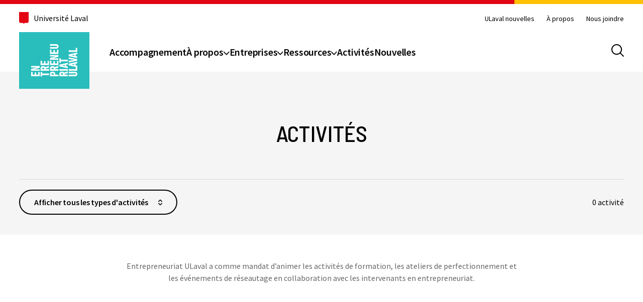

--- FILE ---
content_type: text/html; charset=UTF-8
request_url: https://www.eul.ulaval.ca/activites/?thematique=economie-sociale
body_size: 25491
content:
<!DOCTYPE html>
<html>
<head><style>img.lazy{min-height:1px}</style><link href="https://www.eul.ulaval.ca/wp-content/plugins/w3-total-cache/pub/js/lazyload.min.js" as="script">
  <!-- Google Tag Manager -->
  <script>(function(w,d,s,l,i){w[l]=w[l]||[];w[l].push({'gtm.start':
  new Date().getTime(),event:'gtm.js'});var f=d.getElementsByTagName(s)[0],
  j=d.createElement(s),dl=l!='dataLayer'?'&l='+l:'';j.async=true;j.src=
  'https://www.googletagmanager.com/gtm.js?id='+i+dl;f.parentNode.insertBefore(j,f);
  })(window,document,'script','dataLayer','GTM-TDWMK566');</script>
  <!-- End Google Tag Manager -->

	<meta charset='utf-8'>
	<meta name='viewport' content='width=device-width,initial-scale=1.0'>
  
  <link rel="apple-touch-icon" sizes="180x180" href="https://www.eul.ulaval.ca/wp-content/themes/super/dist/favicon/apple-touch-icon.png">
  <link rel="icon" type="image/png" sizes="32x32" href="https://www.eul.ulaval.ca/wp-content/themes/super/dist/favicon/favicon-32x32.png">
  <link rel="icon" type="image/png" sizes="16x16" href="https://www.eul.ulaval.ca/wp-content/themes/super/dist/favicon/favicon-16x16.png">
  <link rel="manifest" href="https://www.eul.ulaval.ca/wp-content/themes/super/dist/favicon/site.webmanifest">
  <link rel="mask-icon" href="https://www.eul.ulaval.ca/wp-content/themes/super/dist/favicon/safari-pinned-tab.svg" color="#29bdbc">
  <meta name="msapplication-TileColor" content="#29bdbc">
  <meta name="theme-color" content="#ffffff">

  <script src="https://kit.fontawesome.com/cf4422ca69.js" crossorigin="anonymous"></script>
  
	<script type="module" src="https://www.eul.ulaval.ca/wp-content/themes/super/dist/index-asset.js"></script>
			<link rel="stylesheet" href="https://www.eul.ulaval.ca/wp-content/themes/super/dist/index.css">
	
 
  <meta name='robots' content='index, follow, max-image-preview:large, max-snippet:-1, max-video-preview:-1' />
<script id="cookieyes" type="text/javascript" src="https://cdn-cookieyes.com/client_data/af407ff7c7e4a99123bee765/script.js"></script>
	<!-- This site is optimized with the Yoast SEO plugin v26.8 - https://yoast.com/product/yoast-seo-wordpress/ -->
	<title>Activités &#8211; Entrepreneuriat ULaval</title>
	<link rel="canonical" href="https://www.eul.ulaval.ca/activites/" />
	<meta property="og:locale" content="fr_CA" />
	<meta property="og:type" content="article" />
	<meta property="og:title" content="Activités &#8211; Entrepreneuriat ULaval" />
	<meta property="og:url" content="https://www.eul.ulaval.ca/activites/" />
	<meta property="og:site_name" content="Entrepreneuriat ULaval" />
	<meta property="article:publisher" content="https://www.facebook.com/EUL.EntrepreneuriatULaval" />
	<meta property="article:modified_time" content="2025-11-19T13:32:41+00:00" />
	<meta name="twitter:card" content="summary_large_image" />
	<script type="application/ld+json" class="yoast-schema-graph">{"@context":"https://schema.org","@graph":[{"@type":"WebPage","@id":"https://www.eul.ulaval.ca/activites/","url":"https://www.eul.ulaval.ca/activites/","name":"Activités &#8211; Entrepreneuriat ULaval","isPartOf":{"@id":"https://www.eul.ulaval.ca/#website"},"datePublished":"2022-05-09T12:53:07+00:00","dateModified":"2025-11-19T13:32:41+00:00","breadcrumb":{"@id":"https://www.eul.ulaval.ca/activites/#breadcrumb"},"inLanguage":"fr-CA","potentialAction":[{"@type":"ReadAction","target":["https://www.eul.ulaval.ca/activites/"]}]},{"@type":"BreadcrumbList","@id":"https://www.eul.ulaval.ca/activites/#breadcrumb","itemListElement":[{"@type":"ListItem","position":1,"name":"Home","item":"https://www.eul.ulaval.ca/"},{"@type":"ListItem","position":2,"name":"Activités"}]},{"@type":"WebSite","@id":"https://www.eul.ulaval.ca/#website","url":"https://www.eul.ulaval.ca/","name":"Entrepreunariat Laval","description":"Grandir, d&#039;idées en succès","publisher":{"@id":"https://www.eul.ulaval.ca/#organization"},"potentialAction":[{"@type":"SearchAction","target":{"@type":"EntryPoint","urlTemplate":"https://www.eul.ulaval.ca/?s={search_term_string}"},"query-input":{"@type":"PropertyValueSpecification","valueRequired":true,"valueName":"search_term_string"}}],"inLanguage":"fr-CA"},{"@type":"Organization","@id":"https://www.eul.ulaval.ca/#organization","name":"Entrepreunariat Laval","url":"https://www.eul.ulaval.ca/","logo":{"@type":"ImageObject","inLanguage":"fr-CA","@id":"https://www.eul.ulaval.ca/#/schema/logo/image/","url":"https://www.eul.ulaval.ca/wp-content/uploads/2024/05/Capture-decran-le-2024-05-14-a-11.23.16.png","contentUrl":"https://www.eul.ulaval.ca/wp-content/uploads/2024/05/Capture-decran-le-2024-05-14-a-11.23.16.png","width":336,"height":274,"caption":"Entrepreunariat Laval"},"image":{"@id":"https://www.eul.ulaval.ca/#/schema/logo/image/"},"sameAs":["https://www.facebook.com/EUL.EntrepreneuriatULaval","https://www.instagram.com/entrepreneuriateul/"]}]}</script>
	<!-- / Yoast SEO plugin. -->


<link rel="alternate" title="oEmbed (JSON)" type="application/json+oembed" href="https://www.eul.ulaval.ca/wp-json/oembed/1.0/embed?url=https%3A%2F%2Fwww.eul.ulaval.ca%2Factivites%2F" />
<link rel="alternate" title="oEmbed (XML)" type="text/xml+oembed" href="https://www.eul.ulaval.ca/wp-json/oembed/1.0/embed?url=https%3A%2F%2Fwww.eul.ulaval.ca%2Factivites%2F&#038;format=xml" />
<style id='wp-img-auto-sizes-contain-inline-css' type='text/css'>
img:is([sizes=auto i],[sizes^="auto," i]){contain-intrinsic-size:3000px 1500px}
/*# sourceURL=wp-img-auto-sizes-contain-inline-css */
</style>
<style id='wp-block-library-inline-css' type='text/css'>
:root{--wp-block-synced-color:#7a00df;--wp-block-synced-color--rgb:122,0,223;--wp-bound-block-color:var(--wp-block-synced-color);--wp-editor-canvas-background:#ddd;--wp-admin-theme-color:#007cba;--wp-admin-theme-color--rgb:0,124,186;--wp-admin-theme-color-darker-10:#006ba1;--wp-admin-theme-color-darker-10--rgb:0,107,160.5;--wp-admin-theme-color-darker-20:#005a87;--wp-admin-theme-color-darker-20--rgb:0,90,135;--wp-admin-border-width-focus:2px}@media (min-resolution:192dpi){:root{--wp-admin-border-width-focus:1.5px}}.wp-element-button{cursor:pointer}:root .has-very-light-gray-background-color{background-color:#eee}:root .has-very-dark-gray-background-color{background-color:#313131}:root .has-very-light-gray-color{color:#eee}:root .has-very-dark-gray-color{color:#313131}:root .has-vivid-green-cyan-to-vivid-cyan-blue-gradient-background{background:linear-gradient(135deg,#00d084,#0693e3)}:root .has-purple-crush-gradient-background{background:linear-gradient(135deg,#34e2e4,#4721fb 50%,#ab1dfe)}:root .has-hazy-dawn-gradient-background{background:linear-gradient(135deg,#faaca8,#dad0ec)}:root .has-subdued-olive-gradient-background{background:linear-gradient(135deg,#fafae1,#67a671)}:root .has-atomic-cream-gradient-background{background:linear-gradient(135deg,#fdd79a,#004a59)}:root .has-nightshade-gradient-background{background:linear-gradient(135deg,#330968,#31cdcf)}:root .has-midnight-gradient-background{background:linear-gradient(135deg,#020381,#2874fc)}:root{--wp--preset--font-size--normal:16px;--wp--preset--font-size--huge:42px}.has-regular-font-size{font-size:1em}.has-larger-font-size{font-size:2.625em}.has-normal-font-size{font-size:var(--wp--preset--font-size--normal)}.has-huge-font-size{font-size:var(--wp--preset--font-size--huge)}.has-text-align-center{text-align:center}.has-text-align-left{text-align:left}.has-text-align-right{text-align:right}.has-fit-text{white-space:nowrap!important}#end-resizable-editor-section{display:none}.aligncenter{clear:both}.items-justified-left{justify-content:flex-start}.items-justified-center{justify-content:center}.items-justified-right{justify-content:flex-end}.items-justified-space-between{justify-content:space-between}.screen-reader-text{border:0;clip-path:inset(50%);height:1px;margin:-1px;overflow:hidden;padding:0;position:absolute;width:1px;word-wrap:normal!important}.screen-reader-text:focus{background-color:#ddd;clip-path:none;color:#444;display:block;font-size:1em;height:auto;left:5px;line-height:normal;padding:15px 23px 14px;text-decoration:none;top:5px;width:auto;z-index:100000}html :where(.has-border-color){border-style:solid}html :where([style*=border-top-color]){border-top-style:solid}html :where([style*=border-right-color]){border-right-style:solid}html :where([style*=border-bottom-color]){border-bottom-style:solid}html :where([style*=border-left-color]){border-left-style:solid}html :where([style*=border-width]){border-style:solid}html :where([style*=border-top-width]){border-top-style:solid}html :where([style*=border-right-width]){border-right-style:solid}html :where([style*=border-bottom-width]){border-bottom-style:solid}html :where([style*=border-left-width]){border-left-style:solid}html :where(img[class*=wp-image-]){height:auto;max-width:100%}:where(figure){margin:0 0 1em}html :where(.is-position-sticky){--wp-admin--admin-bar--position-offset:var(--wp-admin--admin-bar--height,0px)}@media screen and (max-width:600px){html :where(.is-position-sticky){--wp-admin--admin-bar--position-offset:0px}}

/*# sourceURL=wp-block-library-inline-css */
</style><style id='global-styles-inline-css' type='text/css'>
:root{--wp--preset--aspect-ratio--square: 1;--wp--preset--aspect-ratio--4-3: 4/3;--wp--preset--aspect-ratio--3-4: 3/4;--wp--preset--aspect-ratio--3-2: 3/2;--wp--preset--aspect-ratio--2-3: 2/3;--wp--preset--aspect-ratio--16-9: 16/9;--wp--preset--aspect-ratio--9-16: 9/16;--wp--preset--color--black: #000000;--wp--preset--color--cyan-bluish-gray: #abb8c3;--wp--preset--color--white: #ffffff;--wp--preset--color--pale-pink: #f78da7;--wp--preset--color--vivid-red: #cf2e2e;--wp--preset--color--luminous-vivid-orange: #ff6900;--wp--preset--color--luminous-vivid-amber: #fcb900;--wp--preset--color--light-green-cyan: #7bdcb5;--wp--preset--color--vivid-green-cyan: #00d084;--wp--preset--color--pale-cyan-blue: #8ed1fc;--wp--preset--color--vivid-cyan-blue: #0693e3;--wp--preset--color--vivid-purple: #9b51e0;--wp--preset--gradient--vivid-cyan-blue-to-vivid-purple: linear-gradient(135deg,rgb(6,147,227) 0%,rgb(155,81,224) 100%);--wp--preset--gradient--light-green-cyan-to-vivid-green-cyan: linear-gradient(135deg,rgb(122,220,180) 0%,rgb(0,208,130) 100%);--wp--preset--gradient--luminous-vivid-amber-to-luminous-vivid-orange: linear-gradient(135deg,rgb(252,185,0) 0%,rgb(255,105,0) 100%);--wp--preset--gradient--luminous-vivid-orange-to-vivid-red: linear-gradient(135deg,rgb(255,105,0) 0%,rgb(207,46,46) 100%);--wp--preset--gradient--very-light-gray-to-cyan-bluish-gray: linear-gradient(135deg,rgb(238,238,238) 0%,rgb(169,184,195) 100%);--wp--preset--gradient--cool-to-warm-spectrum: linear-gradient(135deg,rgb(74,234,220) 0%,rgb(151,120,209) 20%,rgb(207,42,186) 40%,rgb(238,44,130) 60%,rgb(251,105,98) 80%,rgb(254,248,76) 100%);--wp--preset--gradient--blush-light-purple: linear-gradient(135deg,rgb(255,206,236) 0%,rgb(152,150,240) 100%);--wp--preset--gradient--blush-bordeaux: linear-gradient(135deg,rgb(254,205,165) 0%,rgb(254,45,45) 50%,rgb(107,0,62) 100%);--wp--preset--gradient--luminous-dusk: linear-gradient(135deg,rgb(255,203,112) 0%,rgb(199,81,192) 50%,rgb(65,88,208) 100%);--wp--preset--gradient--pale-ocean: linear-gradient(135deg,rgb(255,245,203) 0%,rgb(182,227,212) 50%,rgb(51,167,181) 100%);--wp--preset--gradient--electric-grass: linear-gradient(135deg,rgb(202,248,128) 0%,rgb(113,206,126) 100%);--wp--preset--gradient--midnight: linear-gradient(135deg,rgb(2,3,129) 0%,rgb(40,116,252) 100%);--wp--preset--font-size--small: 13px;--wp--preset--font-size--medium: 20px;--wp--preset--font-size--large: 36px;--wp--preset--font-size--x-large: 42px;--wp--preset--spacing--20: 0.44rem;--wp--preset--spacing--30: 0.67rem;--wp--preset--spacing--40: 1rem;--wp--preset--spacing--50: 1.5rem;--wp--preset--spacing--60: 2.25rem;--wp--preset--spacing--70: 3.38rem;--wp--preset--spacing--80: 5.06rem;--wp--preset--shadow--natural: 6px 6px 9px rgba(0, 0, 0, 0.2);--wp--preset--shadow--deep: 12px 12px 50px rgba(0, 0, 0, 0.4);--wp--preset--shadow--sharp: 6px 6px 0px rgba(0, 0, 0, 0.2);--wp--preset--shadow--outlined: 6px 6px 0px -3px rgb(255, 255, 255), 6px 6px rgb(0, 0, 0);--wp--preset--shadow--crisp: 6px 6px 0px rgb(0, 0, 0);}:where(.is-layout-flex){gap: 0.5em;}:where(.is-layout-grid){gap: 0.5em;}body .is-layout-flex{display: flex;}.is-layout-flex{flex-wrap: wrap;align-items: center;}.is-layout-flex > :is(*, div){margin: 0;}body .is-layout-grid{display: grid;}.is-layout-grid > :is(*, div){margin: 0;}:where(.wp-block-columns.is-layout-flex){gap: 2em;}:where(.wp-block-columns.is-layout-grid){gap: 2em;}:where(.wp-block-post-template.is-layout-flex){gap: 1.25em;}:where(.wp-block-post-template.is-layout-grid){gap: 1.25em;}.has-black-color{color: var(--wp--preset--color--black) !important;}.has-cyan-bluish-gray-color{color: var(--wp--preset--color--cyan-bluish-gray) !important;}.has-white-color{color: var(--wp--preset--color--white) !important;}.has-pale-pink-color{color: var(--wp--preset--color--pale-pink) !important;}.has-vivid-red-color{color: var(--wp--preset--color--vivid-red) !important;}.has-luminous-vivid-orange-color{color: var(--wp--preset--color--luminous-vivid-orange) !important;}.has-luminous-vivid-amber-color{color: var(--wp--preset--color--luminous-vivid-amber) !important;}.has-light-green-cyan-color{color: var(--wp--preset--color--light-green-cyan) !important;}.has-vivid-green-cyan-color{color: var(--wp--preset--color--vivid-green-cyan) !important;}.has-pale-cyan-blue-color{color: var(--wp--preset--color--pale-cyan-blue) !important;}.has-vivid-cyan-blue-color{color: var(--wp--preset--color--vivid-cyan-blue) !important;}.has-vivid-purple-color{color: var(--wp--preset--color--vivid-purple) !important;}.has-black-background-color{background-color: var(--wp--preset--color--black) !important;}.has-cyan-bluish-gray-background-color{background-color: var(--wp--preset--color--cyan-bluish-gray) !important;}.has-white-background-color{background-color: var(--wp--preset--color--white) !important;}.has-pale-pink-background-color{background-color: var(--wp--preset--color--pale-pink) !important;}.has-vivid-red-background-color{background-color: var(--wp--preset--color--vivid-red) !important;}.has-luminous-vivid-orange-background-color{background-color: var(--wp--preset--color--luminous-vivid-orange) !important;}.has-luminous-vivid-amber-background-color{background-color: var(--wp--preset--color--luminous-vivid-amber) !important;}.has-light-green-cyan-background-color{background-color: var(--wp--preset--color--light-green-cyan) !important;}.has-vivid-green-cyan-background-color{background-color: var(--wp--preset--color--vivid-green-cyan) !important;}.has-pale-cyan-blue-background-color{background-color: var(--wp--preset--color--pale-cyan-blue) !important;}.has-vivid-cyan-blue-background-color{background-color: var(--wp--preset--color--vivid-cyan-blue) !important;}.has-vivid-purple-background-color{background-color: var(--wp--preset--color--vivid-purple) !important;}.has-black-border-color{border-color: var(--wp--preset--color--black) !important;}.has-cyan-bluish-gray-border-color{border-color: var(--wp--preset--color--cyan-bluish-gray) !important;}.has-white-border-color{border-color: var(--wp--preset--color--white) !important;}.has-pale-pink-border-color{border-color: var(--wp--preset--color--pale-pink) !important;}.has-vivid-red-border-color{border-color: var(--wp--preset--color--vivid-red) !important;}.has-luminous-vivid-orange-border-color{border-color: var(--wp--preset--color--luminous-vivid-orange) !important;}.has-luminous-vivid-amber-border-color{border-color: var(--wp--preset--color--luminous-vivid-amber) !important;}.has-light-green-cyan-border-color{border-color: var(--wp--preset--color--light-green-cyan) !important;}.has-vivid-green-cyan-border-color{border-color: var(--wp--preset--color--vivid-green-cyan) !important;}.has-pale-cyan-blue-border-color{border-color: var(--wp--preset--color--pale-cyan-blue) !important;}.has-vivid-cyan-blue-border-color{border-color: var(--wp--preset--color--vivid-cyan-blue) !important;}.has-vivid-purple-border-color{border-color: var(--wp--preset--color--vivid-purple) !important;}.has-vivid-cyan-blue-to-vivid-purple-gradient-background{background: var(--wp--preset--gradient--vivid-cyan-blue-to-vivid-purple) !important;}.has-light-green-cyan-to-vivid-green-cyan-gradient-background{background: var(--wp--preset--gradient--light-green-cyan-to-vivid-green-cyan) !important;}.has-luminous-vivid-amber-to-luminous-vivid-orange-gradient-background{background: var(--wp--preset--gradient--luminous-vivid-amber-to-luminous-vivid-orange) !important;}.has-luminous-vivid-orange-to-vivid-red-gradient-background{background: var(--wp--preset--gradient--luminous-vivid-orange-to-vivid-red) !important;}.has-very-light-gray-to-cyan-bluish-gray-gradient-background{background: var(--wp--preset--gradient--very-light-gray-to-cyan-bluish-gray) !important;}.has-cool-to-warm-spectrum-gradient-background{background: var(--wp--preset--gradient--cool-to-warm-spectrum) !important;}.has-blush-light-purple-gradient-background{background: var(--wp--preset--gradient--blush-light-purple) !important;}.has-blush-bordeaux-gradient-background{background: var(--wp--preset--gradient--blush-bordeaux) !important;}.has-luminous-dusk-gradient-background{background: var(--wp--preset--gradient--luminous-dusk) !important;}.has-pale-ocean-gradient-background{background: var(--wp--preset--gradient--pale-ocean) !important;}.has-electric-grass-gradient-background{background: var(--wp--preset--gradient--electric-grass) !important;}.has-midnight-gradient-background{background: var(--wp--preset--gradient--midnight) !important;}.has-small-font-size{font-size: var(--wp--preset--font-size--small) !important;}.has-medium-font-size{font-size: var(--wp--preset--font-size--medium) !important;}.has-large-font-size{font-size: var(--wp--preset--font-size--large) !important;}.has-x-large-font-size{font-size: var(--wp--preset--font-size--x-large) !important;}
/*# sourceURL=global-styles-inline-css */
</style>

<style id='classic-theme-styles-inline-css' type='text/css'>
/*! This file is auto-generated */
.wp-block-button__link{color:#fff;background-color:#32373c;border-radius:9999px;box-shadow:none;text-decoration:none;padding:calc(.667em + 2px) calc(1.333em + 2px);font-size:1.125em}.wp-block-file__button{background:#32373c;color:#fff;text-decoration:none}
/*# sourceURL=/wp-includes/css/classic-themes.min.css */
</style>
<link rel="https://api.w.org/" href="https://www.eul.ulaval.ca/wp-json/" /><link rel="alternate" title="JSON" type="application/json" href="https://www.eul.ulaval.ca/wp-json/wp/v2/pages/242" /><link rel='shortlink' href='https://www.eul.ulaval.ca/?p=242' />
<meta name="generator" content="performance-lab 4.0.1; plugins: webp-uploads">
<meta name="generator" content="webp-uploads 2.6.1">


  <meta property="og:image" content="https://www.eul.ulaval.ca/wp-content/themes/super/dist/placeholder-news.jpg" />
</head>
<body>
<!-- Google Tag Manager (noscript) -->
<noscript><iframe src="https://www.googletagmanager.com/ns.html?id=GTM-TDWMK566"
height="0" width="0" style="display:none;visibility:hidden"></iframe></noscript>
<!-- End Google Tag Manager (noscript) -->

<header class="header-home ">
  <div class="top-section grid-12-col grid-no-gap">
    <nav class="general-navigation-mobile">
      <ul>
                <li><a href="https://nouvelles.ulaval.ca/">ULaval nouvelles</a></li>
        
                <li><a href="https://www.eul.ulaval.ca/qui-sommes-nous/">À propos</a></li>
        
                <li><a href="https://www.eul.ulaval.ca/nous-joindre/">Nous joindre</a></li>
              </ul>
    </nav>
    <div class="container-top-section header-top">
      <div class="header-top-brand">
        <a class="header-university-link" href="https://www.ulaval.ca/" target="_blank">
          <svg aria-hidden="true" aria-role="presentation" class="university-logo-simplified" viewBox='0 0 102.6 129.8'>
            <path fill='#E30513' d='M0 0v101.4c0 8.7 6.7 15.6 15.3 15.6h24.1c3.2 0 7.4 2.2 9.5 8.3l1.2 3.4c.3.7.7 1.1 1.2 1.1s.9-.4 1.2-1.1l1.2-3.4c2.1-6.1 6.3-8.3 9.5-8.3h24.1c8.6 0 15.3-6.8 15.3-15.6V0H0z' />
          </svg>
          <span>Université Laval</span>
        </a>
      </div>

      <div class="header-top-meta">
        <nav class="general-navigation">
          <ul>
                        <li><a href="https://nouvelles.ulaval.ca/">ULaval nouvelles</a></li>
            
                        <li><a href="https://www.eul.ulaval.ca/qui-sommes-nous/">À propos</a></li>
            
                        <li><a href="https://www.eul.ulaval.ca/nous-joindre/">Nous joindre</a></li>
                      </ul>
        </nav>
      </div>
    </div>
  </div>
  <div class="main-navigation grid-12-col grid-no-gap">
    <div class="container-main-navigation">
      <div class="nav__logo__wrap">
        <a href="/" class="nav__logo">
          <img class="lazy" src="data:image/svg+xml,%3Csvg%20xmlns='http://www.w3.org/2000/svg'%20viewBox='0%200%201%201'%3E%3C/svg%3E" data-src="https://www.eul.ulaval.ca/wp-content/themes/super/dist/logo-nav.svg" alt="">
        </a>
      </div>
      <nav class="nav">
                  <ul class="nav__main-nav">
                                                          <li class="nav__item">
                  <a href="https://www.eul.ulaval.ca/nos-programmes-et-nos-services-daccompagnement/">Accompagnement</a>
                </li>
                                                        <li
                  class="nav__item nav__item-has-sub-menu"
                  onmouseover="document.querySelector('.nav__overlay').classList.add('visible')"
                  onmouseout="document.querySelector('.nav__overlay').classList.remove('visible')"
                >
                  <span>
                    À propos
                    <svg width="16" height="10" viewBox="0 0 16 10" xmlns="http://www.w3.org/2000/svg">
                      <path
                        d="M15.2557 0.92163C15.1522 0.81116 15.0292 0.723478 14.8936 0.663641C14.758 0.603805 14.6126 0.572998 14.4657 0.572998C14.3188 0.572998 14.1733 0.603805 14.0378 0.663641C13.9022 0.723478 13.7791 0.81116 13.6757 0.92163L7.98989 6.94434C7.96395 6.97285 7.93284 6.99554 7.89842 7.01103C7.86401 7.02652 7.827 7.03451 7.78961 7.03451C7.75222 7.03451 7.71521 7.02652 7.6808 7.01103C7.64639 6.99554 7.61528 6.97285 7.58933 6.94434L1.90356 0.92163C1.80012 0.81116 1.67706 0.723478 1.54147 0.663641C1.40588 0.603805 1.26044 0.572998 1.11356 0.572998C0.966672 0.572998 0.821239 0.603805 0.685649 0.663641C0.550059 0.723478 0.426996 0.81116 0.323558 0.92163C0.116321 1.14246 0 1.44118 0 1.75255C0 2.06392 0.116321 2.36264 0.323558 2.58347L6.61018 9.24263C6.92312 9.5737 7.34732 9.75966 7.78961 9.75966C8.2319 9.75966 8.65611 9.5737 8.96905 9.24263L15.2557 2.58347C15.4629 2.36264 15.5792 2.06392 15.5792 1.75255C15.5792 1.44118 15.4629 1.14246 15.2557 0.92163Z" />
                    </svg>
                  </span>
                  <ul class="nav__sub-menu">
                                                                                      <li class="nav__sub-menu-item">
                        <article>
                          <a
                            href="https://www.eul.ulaval.ca/qui-sommes-nous/"
                            class="card card-menu-item "
                          >
                            <div>
                              <h1 class="text size-5 bold">
                                Qui sommes-nous
                              </h1>

                                                          </div>
                          </a>
                        </article>
                      </li>
                                                                                      <li class="nav__sub-menu-item">
                        <article>
                          <a
                            href="https://www.eul.ulaval.ca/partenaires/"
                            class="card card-menu-item "
                          >
                            <div>
                              <h1 class="text size-5 bold">
                                Partenaires
                              </h1>

                                                          </div>
                          </a>
                        </article>
                      </li>
                                                                                      <li class="nav__sub-menu-item">
                        <article>
                          <a
                            href="https://www.eul.ulaval.ca/carrieres/"
                            class="card card-menu-item "
                          >
                            <div>
                              <h1 class="text size-5 bold">
                                Carrières
                              </h1>

                                                          </div>
                          </a>
                        </article>
                      </li>
                                                                                      <li class="nav__sub-menu-item">
                        <article>
                          <a
                            href="https://www.eul.ulaval.ca/logos-et-normes-graphiques/"
                            class="card card-menu-item "
                          >
                            <div>
                              <h1 class="text size-5 bold">
                                Logos et normes graphiques
                              </h1>

                                                          </div>
                          </a>
                        </article>
                      </li>
                                                                                      <li class="nav__sub-menu-item">
                        <article>
                          <a
                            href="https://www.eul.ulaval.ca/nous-joindre/"
                            class="card card-menu-item "
                          >
                            <div>
                              <h1 class="text size-5 bold">
                                Nous joindre
                              </h1>

                                                          </div>
                          </a>
                        </article>
                      </li>
                                      </ul>
                </li>
                                                        <li
                  class="nav__item nav__item-has-sub-menu"
                  onmouseover="document.querySelector('.nav__overlay').classList.add('visible')"
                  onmouseout="document.querySelector('.nav__overlay').classList.remove('visible')"
                >
                  <span>
                    Entreprises
                    <svg width="16" height="10" viewBox="0 0 16 10" xmlns="http://www.w3.org/2000/svg">
                      <path
                        d="M15.2557 0.92163C15.1522 0.81116 15.0292 0.723478 14.8936 0.663641C14.758 0.603805 14.6126 0.572998 14.4657 0.572998C14.3188 0.572998 14.1733 0.603805 14.0378 0.663641C13.9022 0.723478 13.7791 0.81116 13.6757 0.92163L7.98989 6.94434C7.96395 6.97285 7.93284 6.99554 7.89842 7.01103C7.86401 7.02652 7.827 7.03451 7.78961 7.03451C7.75222 7.03451 7.71521 7.02652 7.6808 7.01103C7.64639 6.99554 7.61528 6.97285 7.58933 6.94434L1.90356 0.92163C1.80012 0.81116 1.67706 0.723478 1.54147 0.663641C1.40588 0.603805 1.26044 0.572998 1.11356 0.572998C0.966672 0.572998 0.821239 0.603805 0.685649 0.663641C0.550059 0.723478 0.426996 0.81116 0.323558 0.92163C0.116321 1.14246 0 1.44118 0 1.75255C0 2.06392 0.116321 2.36264 0.323558 2.58347L6.61018 9.24263C6.92312 9.5737 7.34732 9.75966 7.78961 9.75966C8.2319 9.75966 8.65611 9.5737 8.96905 9.24263L15.2557 2.58347C15.4629 2.36264 15.5792 2.06392 15.5792 1.75255C15.5792 1.44118 15.4629 1.14246 15.2557 0.92163Z" />
                    </svg>
                  </span>
                  <ul class="nav__sub-menu">
                                                                                      <li class="nav__sub-menu-item">
                        <article>
                          <a
                            href="https://www.eul.ulaval.ca/entreprises-demarrees/"
                            class="card card-menu-item "
                          >
                            <div>
                              <h1 class="text size-5 bold">
                                Quelques entreprises démarrées
                              </h1>

                                                          </div>
                          </a>
                        </article>
                      </li>
                                                                                      <li class="nav__sub-menu-item">
                        <article>
                          <a
                            href="https://www.eul.ulaval.ca/nos-entreprises-incubees-actuellement/"
                            class="card card-menu-item "
                          >
                            <div>
                              <h1 class="text size-5 bold">
                                Entreprises incubées 
                              </h1>

                                                          </div>
                          </a>
                        </article>
                      </li>
                                      </ul>
                </li>
                                                        <li
                  class="nav__item nav__item-has-sub-menu"
                  onmouseover="document.querySelector('.nav__overlay').classList.add('visible')"
                  onmouseout="document.querySelector('.nav__overlay').classList.remove('visible')"
                >
                  <span>
                    Ressources
                    <svg width="16" height="10" viewBox="0 0 16 10" xmlns="http://www.w3.org/2000/svg">
                      <path
                        d="M15.2557 0.92163C15.1522 0.81116 15.0292 0.723478 14.8936 0.663641C14.758 0.603805 14.6126 0.572998 14.4657 0.572998C14.3188 0.572998 14.1733 0.603805 14.0378 0.663641C13.9022 0.723478 13.7791 0.81116 13.6757 0.92163L7.98989 6.94434C7.96395 6.97285 7.93284 6.99554 7.89842 7.01103C7.86401 7.02652 7.827 7.03451 7.78961 7.03451C7.75222 7.03451 7.71521 7.02652 7.6808 7.01103C7.64639 6.99554 7.61528 6.97285 7.58933 6.94434L1.90356 0.92163C1.80012 0.81116 1.67706 0.723478 1.54147 0.663641C1.40588 0.603805 1.26044 0.572998 1.11356 0.572998C0.966672 0.572998 0.821239 0.603805 0.685649 0.663641C0.550059 0.723478 0.426996 0.81116 0.323558 0.92163C0.116321 1.14246 0 1.44118 0 1.75255C0 2.06392 0.116321 2.36264 0.323558 2.58347L6.61018 9.24263C6.92312 9.5737 7.34732 9.75966 7.78961 9.75966C8.2319 9.75966 8.65611 9.5737 8.96905 9.24263L15.2557 2.58347C15.4629 2.36264 15.5792 2.06392 15.5792 1.75255C15.5792 1.44118 15.4629 1.14246 15.2557 0.92163Z" />
                    </svg>
                  </span>
                  <ul class="nav__sub-menu">
                                                                                      <li class="nav__sub-menu-item">
                        <article>
                          <a
                            href="https://www.eul.ulaval.ca/mentorat/"
                            class="card card-menu-item "
                          >
                            <div>
                              <h1 class="text size-5 bold">
                                Mentorat
                              </h1>

                                                          </div>
                          </a>
                        </article>
                      </li>
                                                                                      <li class="nav__sub-menu-item">
                        <article>
                          <a
                            href="https://www.eul.ulaval.ca/moyens-de-financement/"
                            class="card card-menu-item "
                          >
                            <div>
                              <h1 class="text size-5 bold">
                                Financement disponible
                              </h1>

                                                          </div>
                          </a>
                        </article>
                      </li>
                                                                                      <li class="nav__sub-menu-item">
                        <article>
                          <a
                            href="https://www.eul.ulaval.ca/boite-a-outils/"
                            class="card card-menu-item "
                          >
                            <div>
                              <h1 class="text size-5 bold">
                                Boîte à outils
                              </h1>

                                                          </div>
                          </a>
                        </article>
                      </li>
                                      </ul>
                </li>
                                                                        <li class="nav__item">
                  <a href="https://www.eul.ulaval.ca/activites/">Activités</a>
                </li>
                                                                        <li class="nav__item">
                  <a href="https://www.eul.ulaval.ca/nouvelles/">Nouvelles</a>
                </li>
                                    </ul>
              </nav>
      <div class="nav__overlay"></div>
      <ul class="nav__icon-items">
        <li class="nav__icon-item">
          <a href="https://www.eul.ulaval.ca/recherche/">
            <span class="visually-hidden">Recherche</span>
            <svg width="26" height="26" viewBox="0 0 26 26" fill="none" xmlns="http://www.w3.org/2000/svg">
              <path fill-rule="evenodd" clip-rule="evenodd"
                d="M2.14113 11.018C2.14113 6.11547 6.11528 2.14119 11.0176 2.14119C15.92 2.14119 19.8942 6.11547 19.8942 11.018C19.8942 13.4294 18.9326 15.6162 17.3721 17.216C17.3439 17.239 17.3165 17.2637 17.2902 17.29C17.2639 17.3163 17.2392 17.3437 17.2162 17.3719C15.6164 18.9329 13.4293 19.8948 11.0176 19.8948C6.11528 19.8948 2.14113 15.9205 2.14113 11.018ZM18.0151 19.5289C16.1122 21.0953 13.6747 22.036 11.0176 22.036C4.93277 22.036 0 17.103 0 11.018C0 4.93292 4.93277 0 11.0176 0C17.1025 0 22.0353 4.93292 22.0353 11.018C22.0353 13.6748 21.095 16.1119 19.529 18.0148L25.6864 24.1724C26.1045 24.5905 26.1045 25.2683 25.6864 25.6864C25.2684 26.1045 24.5905 26.1045 24.1724 25.6864L18.0151 19.5289Z" />
            </svg>
          </a>
        </li>
        <li class="nav__icon-item nav__mobile-menu-trigger-wrap">
          <button class="nav__mobile-menu-trigger to-close">
            <svg width="23" height="19" viewBox="0 0 23 19" xmlns="http://www.w3.org/2000/svg">
              <g clip-path="url(#clip0_1384_1915)">
                <path
                  d="M0.000976562 1.20261C0.000976562 0.542228 0.52521 0.00688171 1.17189 0.00688171H21.8301C22.4767 0.00688171 23.001 0.542228 23.001 1.20261C23.001 1.86299 22.4767 2.39834 21.8301 2.39834H1.17189C0.52521 2.39834 0.000976562 1.86299 0.000976562 1.20261Z" />
                <path
                  d="M0.000976562 9.31641C0.000976562 8.65602 0.52521 8.12068 1.17189 8.12068H21.8301C22.4767 8.12068 23.001 8.65602 23.001 9.31641C23.001 9.97679 22.4767 10.5121 21.8301 10.5121H1.17189C0.52521 10.5121 0.000976562 9.97679 0.000976562 9.31641Z" />
                <path
                  d="M1.17189 16.2345C0.52521 16.2345 0.000976562 16.7698 0.000976562 17.4302C0.000976562 18.0906 0.52521 18.6259 1.17189 18.6259H21.8301C22.4767 18.6259 23.001 18.0906 23.001 17.4302C23.001 16.7698 22.4767 16.2345 21.8301 16.2345H1.17189Z" />
              </g>
              <defs>
                <clipPath id="clip0_1384_1915">
                  <rect width="23" height="18.619" fill="white" transform="translate(0.000976562 0.00688171)" />
                </clipPath>
              </defs>
            </svg>
          </button>
          <button class="nav__mobile-menu-trigger to-open">
            <span class="visually-hidden">Fermer</span>
            <svg width="18" height="18" viewBox="0 0 18 18" xmlns="http://www.w3.org/2000/svg">
              <path
                d="M15.4035 0.958402C15.8556 0.506216 16.5888 0.506216 17.041 0.958402C17.4932 1.41059 17.4932 2.14373 17.041 2.59591L10.6373 8.99958L17.0413 15.4036C17.4935 15.8558 17.4935 16.5889 17.0413 17.0411C16.5891 17.4933 15.856 17.4933 15.4038 17.0411L8.99979 10.6371L2.59579 17.0411C2.1436 17.4933 1.41047 17.4933 0.95828 17.0411C0.506094 16.5889 0.506095 15.8558 0.95828 15.4036L7.36228 8.99958L0.958613 2.59591C0.506427 2.14373 0.506426 1.41059 0.958613 0.958402C1.4108 0.506216 2.14394 0.506216 2.59612 0.958402L8.99979 7.36207L15.4035 0.958402Z" />
            </svg>
          </button>
        </li>
      </ul>
    </div>
  </div>
  
  <div class="mobile-nav ">

    <ul class="nav__icon-items">
      <li class="nav__icon-item">
        <a href="https://www.eul.ulaval.ca/recherche/">
          <span class="visually-hidden">Recherche</span>
          <svg width="26" height="26" viewBox="0 0 26 26" fill="none" xmlns="http://www.w3.org/2000/svg">
            <path fill-rule="evenodd" clip-rule="evenodd"
              d="M2.14113 11.018C2.14113 6.11547 6.11528 2.14119 11.0176 2.14119C15.92 2.14119 19.8942 6.11547 19.8942 11.018C19.8942 13.4294 18.9326 15.6162 17.3721 17.216C17.3439 17.239 17.3165 17.2637 17.2902 17.29C17.2639 17.3163 17.2392 17.3437 17.2162 17.3719C15.6164 18.9329 13.4293 19.8948 11.0176 19.8948C6.11528 19.8948 2.14113 15.9205 2.14113 11.018ZM18.0151 19.5289C16.1122 21.0953 13.6747 22.036 11.0176 22.036C4.93277 22.036 0 17.103 0 11.018C0 4.93292 4.93277 0 11.0176 0C17.1025 0 22.0353 4.93292 22.0353 11.018C22.0353 13.6748 21.095 16.1119 19.529 18.0148L25.6864 24.1724C26.1045 24.5905 26.1045 25.2683 25.6864 25.6864C25.2684 26.1045 24.5905 26.1045 24.1724 25.6864L18.0151 19.5289Z" />
          </svg>
        </a>
      </li>
      <li class="nav__icon-item">
        <button class="nav__mobile-menu-trigger">
          <span class="visually-hidden">Fermer</span>
          <svg width="18" height="18" viewBox="0 0 18 18" xmlns="http://www.w3.org/2000/svg">
            <path
              d="M15.4035 0.958402C15.8556 0.506216 16.5888 0.506216 17.041 0.958402C17.4932 1.41059 17.4932 2.14373 17.041 2.59591L10.6373 8.99958L17.0413 15.4036C17.4935 15.8558 17.4935 16.5889 17.0413 17.0411C16.5891 17.4933 15.856 17.4933 15.4038 17.0411L8.99979 10.6371L2.59579 17.0411C2.1436 17.4933 1.41047 17.4933 0.95828 17.0411C0.506094 16.5889 0.506095 15.8558 0.95828 15.4036L7.36228 8.99958L0.958613 2.59591C0.506427 2.14373 0.506426 1.41059 0.958613 0.958402C1.4108 0.506216 2.14394 0.506216 2.59612 0.958402L8.99979 7.36207L15.4035 0.958402Z" />
          </svg>
        </button>
      </li>
    </ul>


    <div class="mobile-nav__menu">
      <!-- MAIN NAV -->
              <ul class="mobile-nav__main-nav">
                                                  <li class="mobile-nav__item">
                <a href="https://www.eul.ulaval.ca/nos-programmes-et-nos-services-daccompagnement/">Accompagnement</a>
              </li>
                                                <li class="mobile-nav__item mobile-nav__item-has-sub-menu drawer">
                <button class="drawer__trigger">
                  À propos
                  <svg width="16" height="10" viewBox="0 0 16 10" xmlns="http://www.w3.org/2000/svg">
                    <path
                      d="M15.2557 0.92163C15.1522 0.81116 15.0292 0.723478 14.8936 0.663641C14.758 0.603805 14.6126 0.572998 14.4657 0.572998C14.3188 0.572998 14.1733 0.603805 14.0378 0.663641C13.9022 0.723478 13.7791 0.81116 13.6757 0.92163L7.98989 6.94434C7.96395 6.97285 7.93284 6.99554 7.89842 7.01103C7.86401 7.02652 7.827 7.03451 7.78961 7.03451C7.75222 7.03451 7.71521 7.02652 7.6808 7.01103C7.64639 6.99554 7.61528 6.97285 7.58933 6.94434L1.90356 0.92163C1.80012 0.81116 1.67706 0.723478 1.54147 0.663641C1.40588 0.603805 1.26044 0.572998 1.11356 0.572998C0.966672 0.572998 0.821239 0.603805 0.685649 0.663641C0.550059 0.723478 0.426996 0.81116 0.323558 0.92163C0.116321 1.14246 0 1.44118 0 1.75255C0 2.06392 0.116321 2.36264 0.323558 2.58347L6.61018 9.24263C6.92312 9.5737 7.34732 9.75966 7.78961 9.75966C8.2319 9.75966 8.65611 9.5737 8.96905 9.24263L15.2557 2.58347C15.4629 2.36264 15.5792 2.06392 15.5792 1.75255C15.5792 1.44118 15.4629 1.14246 15.2557 0.92163Z" />
                  </svg>
                </button>
                <div class="drawer__content">
                  <ul class="mobile-nav__sub-menu">
                                                                                      <li class="mobile-nav__sub-menu-item">
                        <article>
                          <a
                            href="https://www.eul.ulaval.ca/qui-sommes-nous/"
                            class="card card-menu-item "
                          >
                            <div>
                              <h1 class="text size-5 bold">
                                Qui sommes-nous
                              </h1>
                            </div>
                          </a>
                        </article>
                      </li>
                                                                                      <li class="mobile-nav__sub-menu-item">
                        <article>
                          <a
                            href="https://www.eul.ulaval.ca/partenaires/"
                            class="card card-menu-item "
                          >
                            <div>
                              <h1 class="text size-5 bold">
                                Partenaires
                              </h1>
                            </div>
                          </a>
                        </article>
                      </li>
                                                                                      <li class="mobile-nav__sub-menu-item">
                        <article>
                          <a
                            href="https://www.eul.ulaval.ca/carrieres/"
                            class="card card-menu-item "
                          >
                            <div>
                              <h1 class="text size-5 bold">
                                Carrières
                              </h1>
                            </div>
                          </a>
                        </article>
                      </li>
                                                                                      <li class="mobile-nav__sub-menu-item">
                        <article>
                          <a
                            href="https://www.eul.ulaval.ca/logos-et-normes-graphiques/"
                            class="card card-menu-item "
                          >
                            <div>
                              <h1 class="text size-5 bold">
                                Logos et normes graphiques
                              </h1>
                            </div>
                          </a>
                        </article>
                      </li>
                                                                                      <li class="mobile-nav__sub-menu-item">
                        <article>
                          <a
                            href="https://www.eul.ulaval.ca/nous-joindre/"
                            class="card card-menu-item "
                          >
                            <div>
                              <h1 class="text size-5 bold">
                                Nous joindre
                              </h1>
                            </div>
                          </a>
                        </article>
                      </li>
                                      </ul>
                </div>
              </li>
                                                <li class="mobile-nav__item mobile-nav__item-has-sub-menu drawer">
                <button class="drawer__trigger">
                  Entreprises
                  <svg width="16" height="10" viewBox="0 0 16 10" xmlns="http://www.w3.org/2000/svg">
                    <path
                      d="M15.2557 0.92163C15.1522 0.81116 15.0292 0.723478 14.8936 0.663641C14.758 0.603805 14.6126 0.572998 14.4657 0.572998C14.3188 0.572998 14.1733 0.603805 14.0378 0.663641C13.9022 0.723478 13.7791 0.81116 13.6757 0.92163L7.98989 6.94434C7.96395 6.97285 7.93284 6.99554 7.89842 7.01103C7.86401 7.02652 7.827 7.03451 7.78961 7.03451C7.75222 7.03451 7.71521 7.02652 7.6808 7.01103C7.64639 6.99554 7.61528 6.97285 7.58933 6.94434L1.90356 0.92163C1.80012 0.81116 1.67706 0.723478 1.54147 0.663641C1.40588 0.603805 1.26044 0.572998 1.11356 0.572998C0.966672 0.572998 0.821239 0.603805 0.685649 0.663641C0.550059 0.723478 0.426996 0.81116 0.323558 0.92163C0.116321 1.14246 0 1.44118 0 1.75255C0 2.06392 0.116321 2.36264 0.323558 2.58347L6.61018 9.24263C6.92312 9.5737 7.34732 9.75966 7.78961 9.75966C8.2319 9.75966 8.65611 9.5737 8.96905 9.24263L15.2557 2.58347C15.4629 2.36264 15.5792 2.06392 15.5792 1.75255C15.5792 1.44118 15.4629 1.14246 15.2557 0.92163Z" />
                  </svg>
                </button>
                <div class="drawer__content">
                  <ul class="mobile-nav__sub-menu">
                                                                                      <li class="mobile-nav__sub-menu-item">
                        <article>
                          <a
                            href="https://www.eul.ulaval.ca/entreprises-demarrees/"
                            class="card card-menu-item "
                          >
                            <div>
                              <h1 class="text size-5 bold">
                                Quelques entreprises démarrées
                              </h1>
                            </div>
                          </a>
                        </article>
                      </li>
                                                                                      <li class="mobile-nav__sub-menu-item">
                        <article>
                          <a
                            href="https://www.eul.ulaval.ca/nos-entreprises-incubees-actuellement/"
                            class="card card-menu-item "
                          >
                            <div>
                              <h1 class="text size-5 bold">
                                Entreprises incubées 
                              </h1>
                            </div>
                          </a>
                        </article>
                      </li>
                                      </ul>
                </div>
              </li>
                                                <li class="mobile-nav__item mobile-nav__item-has-sub-menu drawer">
                <button class="drawer__trigger">
                  Ressources
                  <svg width="16" height="10" viewBox="0 0 16 10" xmlns="http://www.w3.org/2000/svg">
                    <path
                      d="M15.2557 0.92163C15.1522 0.81116 15.0292 0.723478 14.8936 0.663641C14.758 0.603805 14.6126 0.572998 14.4657 0.572998C14.3188 0.572998 14.1733 0.603805 14.0378 0.663641C13.9022 0.723478 13.7791 0.81116 13.6757 0.92163L7.98989 6.94434C7.96395 6.97285 7.93284 6.99554 7.89842 7.01103C7.86401 7.02652 7.827 7.03451 7.78961 7.03451C7.75222 7.03451 7.71521 7.02652 7.6808 7.01103C7.64639 6.99554 7.61528 6.97285 7.58933 6.94434L1.90356 0.92163C1.80012 0.81116 1.67706 0.723478 1.54147 0.663641C1.40588 0.603805 1.26044 0.572998 1.11356 0.572998C0.966672 0.572998 0.821239 0.603805 0.685649 0.663641C0.550059 0.723478 0.426996 0.81116 0.323558 0.92163C0.116321 1.14246 0 1.44118 0 1.75255C0 2.06392 0.116321 2.36264 0.323558 2.58347L6.61018 9.24263C6.92312 9.5737 7.34732 9.75966 7.78961 9.75966C8.2319 9.75966 8.65611 9.5737 8.96905 9.24263L15.2557 2.58347C15.4629 2.36264 15.5792 2.06392 15.5792 1.75255C15.5792 1.44118 15.4629 1.14246 15.2557 0.92163Z" />
                  </svg>
                </button>
                <div class="drawer__content">
                  <ul class="mobile-nav__sub-menu">
                                                                                      <li class="mobile-nav__sub-menu-item">
                        <article>
                          <a
                            href="https://www.eul.ulaval.ca/mentorat/"
                            class="card card-menu-item "
                          >
                            <div>
                              <h1 class="text size-5 bold">
                                Mentorat
                              </h1>
                            </div>
                          </a>
                        </article>
                      </li>
                                                                                      <li class="mobile-nav__sub-menu-item">
                        <article>
                          <a
                            href="https://www.eul.ulaval.ca/moyens-de-financement/"
                            class="card card-menu-item "
                          >
                            <div>
                              <h1 class="text size-5 bold">
                                Financement disponible
                              </h1>
                            </div>
                          </a>
                        </article>
                      </li>
                                                                                      <li class="mobile-nav__sub-menu-item">
                        <article>
                          <a
                            href="https://www.eul.ulaval.ca/boite-a-outils/"
                            class="card card-menu-item "
                          >
                            <div>
                              <h1 class="text size-5 bold">
                                Boîte à outils
                              </h1>
                            </div>
                          </a>
                        </article>
                      </li>
                                      </ul>
                </div>
              </li>
                                                              <li class="mobile-nav__item">
                <a href="https://www.eul.ulaval.ca/activites/">Activités</a>
              </li>
                                                              <li class="mobile-nav__item">
                <a href="https://www.eul.ulaval.ca/nouvelles/">Nouvelles</a>
              </li>
                              </ul>
      
      <!-- SECOND NAV -->
              <ul class="mobile-nav__secondary-nav">
                                    <li class="mobile-nav__item mobile-nav__item-has-sub-menu drawer">
                <button class="drawer__trigger">
                  À propos
                  <svg width="16" height="10" viewBox="0 0 16 10" xmlns="http://www.w3.org/2000/svg">
                    <path
                      d="M15.2557 0.92163C15.1522 0.81116 15.0292 0.723478 14.8936 0.663641C14.758 0.603805 14.6126 0.572998 14.4657 0.572998C14.3188 0.572998 14.1733 0.603805 14.0378 0.663641C13.9022 0.723478 13.7791 0.81116 13.6757 0.92163L7.98989 6.94434C7.96395 6.97285 7.93284 6.99554 7.89842 7.01103C7.86401 7.02652 7.827 7.03451 7.78961 7.03451C7.75222 7.03451 7.71521 7.02652 7.6808 7.01103C7.64639 6.99554 7.61528 6.97285 7.58933 6.94434L1.90356 0.92163C1.80012 0.81116 1.67706 0.723478 1.54147 0.663641C1.40588 0.603805 1.26044 0.572998 1.11356 0.572998C0.966672 0.572998 0.821239 0.603805 0.685649 0.663641C0.550059 0.723478 0.426996 0.81116 0.323558 0.92163C0.116321 1.14246 0 1.44118 0 1.75255C0 2.06392 0.116321 2.36264 0.323558 2.58347L6.61018 9.24263C6.92312 9.5737 7.34732 9.75966 7.78961 9.75966C8.2319 9.75966 8.65611 9.5737 8.96905 9.24263L15.2557 2.58347C15.4629 2.36264 15.5792 2.06392 15.5792 1.75255C15.5792 1.44118 15.4629 1.14246 15.2557 0.92163Z" />
                  </svg>
                </button>
                <div class="drawer__content">
                  <ul class="mobile-nav__sub-menu">
                                                                <li class="mobile-nav__sub-menu-item">
                        <a href="https://www.eul.ulaval.ca/qui-sommes-nous/">
                          Qui sommes-nous ?
                        </a>
                      </li>
                                                                <li class="mobile-nav__sub-menu-item">
                        <a href="https://www.eul.ulaval.ca/lequipe-eul/">
                          L’équipe d&rsquo;Entrepreneuriat ULaval
                        </a>
                      </li>
                                                                <li class="mobile-nav__sub-menu-item">
                        <a href="https://www.eul.ulaval.ca/conseil-administration/">
                          Le conseil d&rsquo;administration
                        </a>
                      </li>
                                                                <li class="mobile-nav__sub-menu-item">
                        <a href="https://www.eul.ulaval.ca/les-grands-ambassadeurs-eul/">
                          Les grands ambassadeurs EUL
                        </a>
                      </li>
                                                                <li class="mobile-nav__sub-menu-item">
                        <a href="https://www.eul.ulaval.ca/logos-et-normes-graphiques/">
                          Logos et normes graphiques
                        </a>
                      </li>
                                                                <li class="mobile-nav__sub-menu-item">
                        <a href="https://www.eul.ulaval.ca/carrieres/">
                          Carrières
                        </a>
                      </li>
                                      </ul>
                </div>
              </li>
                                                              <li class="mobile-nav__item">
                <a href="https://www.eul.ulaval.ca/boite-a-outils/">Boîte à outils</a>
              </li>
                                                              <li class="mobile-nav__item">
                <a href="https://www.eul.ulaval.ca/moyens-de-financement/">Financement disponible</a>
              </li>
                                                              <li class="mobile-nav__item">
                <a href="https://www.eul.ulaval.ca/nos-entreprises-incubees-actuellement/">Les entreprises incubées chez EUL | 2024</a>
              </li>
                                                              <li class="mobile-nav__item">
                <a href="https://www.eul.ulaval.ca/entreprises-demarrees/">Quelques entreprises démarrées</a>
              </li>
                                                              <li class="mobile-nav__item">
                <a href="https://www.eul.ulaval.ca/mentorat/">Mentorat</a>
              </li>
                                                              <li class="mobile-nav__item">
                <a href="https://www.eul.ulaval.ca/partenaires/">Partenaires</a>
              </li>
                                                              <li class="mobile-nav__item">
                <a href="https://www.eul.ulaval.ca/?page_id=2657">Brigade d'Alumni</a>
              </li>
                                                              <li class="mobile-nav__item">
                <a href="https://www.eul.ulaval.ca/nous-joindre/">Nous joindre</a>
              </li>
                              </ul>
      
      <!-- ICONS -->
      <div class="mobile-nav__footer margin-top-50">
                  <div class="footer__rs">
                          <a href="https://www.facebook.com/EUL.EntrepreneuriatULaval" class="icon-rs">
                <span class="visually-hidden">Facebook</span>
                <svg aria-hidden="true" aria-role="presentation" class="social-facebook" viewBox="0 0 32 32">
                  <path d="M20.5 15.48h-3.46v11.54h-3.68V15.48h-2.62v-2.62h2.62V9.52a4.252 4.252 0 0 1 3.95-4.53c.23-.02.46-.01.69 0h2.75v3.17h-2.2c-.72-.09-1.38.42-1.47 1.15v3.58h4.18l-.76 2.58Z" />
                </svg>
              </a>
                                                  <a href="https://www.linkedin.com/company/entrepreneuriat-ulaval/" class="icon-rs">
                <span class="visually-hidden">LinkedIn</span>
                <svg aria-hidden="true" aria-role="presentation" class="social-linkedin" viewBox="0 0 32 32">
                  <path d="M9.69 27.02H5.52V11.84h4.17v15.18ZM7.63 9.72c-1.32.12-2.49-.86-2.6-2.18v-.19c0-1.32 1.08-2.38 2.39-2.38.09 0 .18 0 .27.02 1.32-.12 2.49.86 2.6 2.18v.19a2.42 2.42 0 0 1-2.45 2.38c-.07 0-.15 0-.22-.01Zm19.36 17.3h-4.18v-8.8c.17-1.62-1-3.08-2.63-3.25-.1-.01-.19-.02-.29-.02-1.17.02-2.22.7-2.71 1.76-.11.38-.16.77-.15 1.16v9.1h-4.17V11.79h3.72l.3 1.66a5.622 5.622 0 0 1 4.83-2.16c3.07 0 5.23 1.81 5.23 6.23l.05 9.5Z" />
                </svg>
              </a>
            
                          <a href="https://www.instagram.com/entrepreneuriateul/" class="icon-rs">
                <span class="visually-hidden">Instagram</span>
                <svg aria-hidden="true" aria-role="presentation" class="social-instagram" viewBox="0 0 32 32">
                  <path d="M16 6.97c2.94 0 3.29.01 4.45.07.7 0 1.39.14 2.05.38.48.18.91.46 1.27.82.37.35.65.79.82 1.27.24.66.37 1.35.38 2.05.05 1.16.07 1.51.07 4.45s-.01 3.29-.07 4.45c0 .7-.14 1.39-.38 2.05-.18.48-.46.91-.82 1.27-.36.37-.79.65-1.27.82-.66.24-1.35.37-2.05.38-1.16.05-1.51.07-4.45.07s-3.29-.01-4.45-.07c-.7 0-1.39-.14-2.05-.38-.48-.18-.91-.46-1.27-.82-.37-.35-.65-.79-.82-1.27a6.25 6.25 0 0 1-.38-2.05c-.05-1.16-.07-1.51-.07-4.45s.01-3.29.07-4.45c0-.7.14-1.39.38-2.05.18-.48.46-.91.82-1.27.36-.37.79-.65 1.27-.83a6.25 6.25 0 0 1 2.05-.38c1.16-.06 1.51-.07 4.45-.07m0-1.99c-2.99 0-3.37.01-4.54.07-.91.02-1.81.19-2.67.51-.74.28-1.4.71-1.95 1.27-.56.55-.99 1.22-1.27 1.95-.32.85-.49 1.76-.51 2.67-.05 1.17-.07 1.55-.07 4.54s.01 3.36.07 4.54c.02.91.19 1.82.51 2.67.28.73.71 1.4 1.27 1.95.55.56 1.22.99 1.95 1.27.85.32 1.76.5 2.67.51 1.18.05 1.55.07 4.54.07s3.36-.01 4.54-.07c.91-.02 1.82-.19 2.67-.51.73-.28 1.4-.71 1.95-1.27.56-.55.99-1.22 1.27-1.95.32-.86.49-1.76.51-2.68.05-1.18.07-1.55.07-4.54s-.01-3.36-.07-4.54c-.02-.91-.19-1.82-.51-2.67-.28-.73-.71-1.4-1.27-1.95-.55-.56-1.22-.99-1.95-1.27-.86-.32-1.76-.49-2.68-.51-1.18-.05-1.55-.06-4.54-.06" />
                  <path d="M16 10.35c-3.12 0-5.66 2.53-5.66 5.66s2.53 5.65 5.66 5.65 5.65-2.53 5.65-5.65c0-3.12-2.53-5.66-5.65-5.66m0 9.32a3.675 3.675 0 1 1 .01-7.35c2.03 0 3.67 1.65 3.67 3.67 0 2.03-1.64 3.67-3.67 3.67Z" />
                  <path d="M21.88 8.8c.73 0 1.32.59 1.32 1.32 0 .73-.59 1.32-1.32 1.32-.73 0-1.32-.59-1.32-1.32 0-.73.59-1.32 1.32-1.32" />
                </svg>
              </a>
            
                      </div>
                <a href="https://secure3.convio.net/ulaval/site/Donation2?1400.donation=form1&df_id=1400&uactv=1&utype=1211&udesg=10122" class="button">
          Soutenir EUL
          <svg width="15" height="16" viewBox="0 0 15 16" fill="none" xmlns="http://www.w3.org/2000/svg">
            <path
              d="M10.4768 9.43443C10.0913 9.04448 10.0904 8.41132 10.4747 8.02022L12.8976 5.55477C12.9392 5.51262 12.9722 5.46256 12.9947 5.40747C13.0172 5.35238 13.0287 5.29333 13.0287 5.23369C13.0287 5.17406 13.0172 5.11501 12.9947 5.05992C12.9722 5.00482 12.9392 4.95477 12.8976 4.91261L12.8964 4.91134L10.658 2.63305C10.6165 2.59103 10.5669 2.55736 10.5128 2.53459C10.4585 2.51177 10.4003 2.50002 10.3415 2.50002C10.2827 2.50002 10.2245 2.51177 10.1702 2.53459C10.1159 2.55742 10.0666 2.59088 10.025 2.63305L7.59604 5.09746C7.21113 5.48798 6.58706 5.48799 6.20215 5.09746C5.81724 4.70694 5.81724 4.07377 6.20215 3.68325L8.63084 1.21914C8.85542 0.991228 9.1222 0.810278 9.41565 0.686915C9.70917 0.563527 10.0238 0.500017 10.3415 0.500017C10.6592 0.500017 10.9738 0.563527 11.2673 0.686915C11.5608 0.810305 11.8275 0.991157 12.0521 1.21914L14.2912 3.4981C14.5156 3.72585 14.6943 3.99682 14.8158 4.29435C14.9374 4.59215 15 4.91134 15 5.23369C15 5.55604 14.9374 5.87523 14.8158 6.17303C14.6943 6.47054 14.5163 6.74087 14.2919 6.96862L11.8707 9.43236C11.4863 9.82345 10.8623 9.82438 10.4768 9.43443Z">
            </path>
            <path
              d="M4.52321 6.56563C4.90869 6.95558 4.90961 7.58874 4.52526 7.97984L2.10238 10.4453C2.06081 10.4874 2.02783 10.5375 2.00533 10.5926C1.98283 10.6477 1.97125 10.7067 1.97125 10.7664C1.97125 10.826 1.98283 10.8851 2.00533 10.9401C2.02783 10.9952 2.06081 11.0453 2.10238 11.0875L2.10363 11.0887L4.34204 13.367C4.38353 13.409 4.43307 13.4427 4.48723 13.4655C4.54154 13.4883 4.59974 13.5 4.65851 13.5C4.71729 13.5 4.77549 13.4883 4.82979 13.4655C4.88409 13.4426 4.93343 13.4092 4.97498 13.367L7.40396 10.9026C7.78887 10.5121 8.41294 10.5121 8.79785 10.9026C9.18276 11.2931 9.18276 11.9263 8.79785 12.3168L6.36916 14.7809C6.14458 15.0088 5.8778 15.1898 5.58435 15.3131C5.29083 15.4365 4.97623 15.5 4.65851 15.5C4.34079 15.5 4.02619 15.4365 3.73267 15.3131C3.43916 15.1898 3.17247 15.0089 2.94786 14.7809L0.708786 12.502C0.484369 12.2742 0.305717 12.0032 0.184211 11.7057C0.0625955 11.4079 0 11.0887 0 10.7664C0 10.444 0.0625955 10.1248 0.184211 9.82703C0.305707 9.52952 0.483729 9.25919 0.708123 9.03144L3.12933 6.56771C3.51367 6.17661 4.13774 6.17568 4.52321 6.56563Z">
            </path>
            <path
              d="M10.2221 6.53554C10.607 6.14501 10.607 5.51185 10.2221 5.12132C9.83718 4.7308 9.21312 4.7308 8.82821 5.12132L4.5546 9.45726C4.16969 9.84778 4.16969 10.4809 4.5546 10.8715C4.93951 11.262 5.56357 11.262 5.94848 10.8715L10.2221 6.53554Z">
            </path>
          </svg>
        </a>
      </div>
    </div>
  </div>
</header>
<div class="page-content">
	  
<div class="header-archive background-gray-50">
  <div class="grid-12-col grid-center">
    <div class="first-col">
      
      <h1 class="text-display size-1">
        Activités
      </h1>

      
          </div>
  </div>
  <div class="grid-container">
    <div class="header-archive__footer">
              <form action="https://www.eul.ulaval.ca/activites/" class="margin-bottom-0">
                      <select name="thematique" id="" class="input-button outline" onchange="this.form.submit()">
              <option value="">Afficher tous les types d'activités</option>
                              <option value="intelligence-artificielle" >Intelligence artificielle</option>
                              <option value="reseautage" >Réseautage</option>
                              <option value="seance-dinformation" >Séance d'information - divers</option>
                              <option value="seance-dinformation-eul" >Séance d'information EUL</option>
                          </select>
                  </form>
      
              <div>0 activité</div>
          </div>
  </div>
</div>
      <div class="grid-12-col grid-center margin-bottom-50 margin-bottom-md-40 margin-bottom-sm-30 header-wysiwyg">
      <div class="wysiwyg color-gray-150 first-col">
        Entrepreneuriat ULaval a comme mandat d’animer les activités de formation, les ateliers de perfectionnement et les événements de réseautage en collaboration avec les intervenants en entrepreneuriat. 
      </div>
    </div>
  
  <section class="block-page-links-with-image">
    <div class="grid-container">
            
          </div>
  </section>

</div>

<footer class="footer ">
  <div class="footer__top grid-container">
    <div class="footer__contact">
      <h2 class="text size-4 bold margin-bottom-20">
        <svg aria-hidden="true" aria-role="presentation" class="contact" viewBox="0 0 24 32">
        <path d="M12,0C5.8,0,0.8,5,0.8,11.2c0,6,10.3,19.9,10.8,20.6c0.2,0.2,0.5,0.3,0.7,0.1c0,0,0.1-0.1,0.1-0.1 c0.4-0.6,10.8-14.6,10.8-20.6C23.2,5,18.2,0,12,0C12,0,12,0,12,0z M12,16c-2.7,0-4.8-2.1-4.8-4.8c0-2.7,2.1-4.8,4.8-4.8 c2.7,0,4.8,2.1,4.8,4.8l0,0C16.8,13.8,14.7,16,12,16C12,16,12,16,12,16z"></path>
        </svg>
        <span>Pour nous joindre</span>
      </h2>
      <div>
        <p class="size-6 margin-bottom-5">Pavillon Maurice-Pollack 2305<br />
rue de l'Université, Bureau 1250<br />
Québec (Québec)  G1V 0A6</p>
        <p class="size-6 margin-bottom-5">Téléphone: <a href="tel:418 656-5883" class="link size-6">418 656-5883</a></p>
        <p class="size-6 margin-bottom-0">Courriel: <a href="mailto:eul@eul.ulaval.ca" class="link size-6">eul@eul.ulaval.ca</a></p>
      </div>
    </div>
    <div>
      <div class="footer__rs">
                <a href="https://www.facebook.com/EUL.EntrepreneuriatULaval" class="icon-rs">
          <span class="visually-hidden">Facebook</span>
          <svg aria-hidden="true" aria-role="presentation" class="social-facebook" viewBox="0 0 32 32">
            <path d="M20.5 15.48h-3.46v11.54h-3.68V15.48h-2.62v-2.62h2.62V9.52a4.252 4.252 0 0 1 3.95-4.53c.23-.02.46-.01.69 0h2.75v3.17h-2.2c-.72-.09-1.38.42-1.47 1.15v3.58h4.18l-.76 2.58Z" />
          </svg>
        </a>
                                <a href="https://www.linkedin.com/company/entrepreneuriat-ulaval/" class="icon-rs">
          <span class="visually-hidden">LinkedIn</span>
          <svg aria-hidden="true" aria-role="presentation" class="social-linkedin" viewBox="0 0 32 32">
            <path d="M9.69 27.02H5.52V11.84h4.17v15.18ZM7.63 9.72c-1.32.12-2.49-.86-2.6-2.18v-.19c0-1.32 1.08-2.38 2.39-2.38.09 0 .18 0 .27.02 1.32-.12 2.49.86 2.6 2.18v.19a2.42 2.42 0 0 1-2.45 2.38c-.07 0-.15 0-.22-.01Zm19.36 17.3h-4.18v-8.8c.17-1.62-1-3.08-2.63-3.25-.1-.01-.19-.02-.29-.02-1.17.02-2.22.7-2.71 1.76-.11.38-.16.77-.15 1.16v9.1h-4.17V11.79h3.72l.3 1.66a5.622 5.622 0 0 1 4.83-2.16c3.07 0 5.23 1.81 5.23 6.23l.05 9.5Z" />
          </svg>
        </a>
        
                  <a href="https://www.instagram.com/entrepreneuriateul/" class="icon-rs">
            <span class="visually-hidden">Instagram</span>
            <svg aria-hidden="true" aria-role="presentation" class="social-instagram" viewBox="0 0 32 32">
              <path d="M16 6.97c2.94 0 3.29.01 4.45.07.7 0 1.39.14 2.05.38.48.18.91.46 1.27.82.37.35.65.79.82 1.27.24.66.37 1.35.38 2.05.05 1.16.07 1.51.07 4.45s-.01 3.29-.07 4.45c0 .7-.14 1.39-.38 2.05-.18.48-.46.91-.82 1.27-.36.37-.79.65-1.27.82-.66.24-1.35.37-2.05.38-1.16.05-1.51.07-4.45.07s-3.29-.01-4.45-.07c-.7 0-1.39-.14-2.05-.38-.48-.18-.91-.46-1.27-.82-.37-.35-.65-.79-.82-1.27a6.25 6.25 0 0 1-.38-2.05c-.05-1.16-.07-1.51-.07-4.45s.01-3.29.07-4.45c0-.7.14-1.39.38-2.05.18-.48.46-.91.82-1.27.36-.37.79-.65 1.27-.83a6.25 6.25 0 0 1 2.05-.38c1.16-.06 1.51-.07 4.45-.07m0-1.99c-2.99 0-3.37.01-4.54.07-.91.02-1.81.19-2.67.51-.74.28-1.4.71-1.95 1.27-.56.55-.99 1.22-1.27 1.95-.32.85-.49 1.76-.51 2.67-.05 1.17-.07 1.55-.07 4.54s.01 3.36.07 4.54c.02.91.19 1.82.51 2.67.28.73.71 1.4 1.27 1.95.55.56 1.22.99 1.95 1.27.85.32 1.76.5 2.67.51 1.18.05 1.55.07 4.54.07s3.36-.01 4.54-.07c.91-.02 1.82-.19 2.67-.51.73-.28 1.4-.71 1.95-1.27.56-.55.99-1.22 1.27-1.95.32-.86.49-1.76.51-2.68.05-1.18.07-1.55.07-4.54s-.01-3.36-.07-4.54c-.02-.91-.19-1.82-.51-2.67-.28-.73-.71-1.4-1.27-1.95-.55-.56-1.22-.99-1.95-1.27-.86-.32-1.76-.49-2.68-.51-1.18-.05-1.55-.06-4.54-.06" />
              <path d="M16 10.35c-3.12 0-5.66 2.53-5.66 5.66s2.53 5.65 5.66 5.65 5.65-2.53 5.65-5.65c0-3.12-2.53-5.66-5.65-5.66m0 9.32a3.675 3.675 0 1 1 .01-7.35c2.03 0 3.67 1.65 3.67 3.67 0 2.03-1.64 3.67-3.67 3.67Z" />
              <path d="M21.88 8.8c.73 0 1.32.59 1.32 1.32 0 .73-.59 1.32-1.32 1.32-.73 0-1.32-.59-1.32-1.32 0-.73.59-1.32 1.32-1.32" />
            </svg>
          </a>
        
              </div>
      <div class="footer__support margin-top-15">
        <a href="https://secure3.convio.net/ulaval/site/Donation2?1400.donation=form1&df_id=1400&uactv=1&utype=1211&udesg=10122" class="button">
          Soutenir EUL
          <svg width="15" height="16" viewBox="0 0 15 16" fill="none" xmlns="http://www.w3.org/2000/svg">
            <path
              d="M10.4768 9.43443C10.0913 9.04448 10.0904 8.41132 10.4747 8.02022L12.8976 5.55477C12.9392 5.51262 12.9722 5.46256 12.9947 5.40747C13.0172 5.35238 13.0287 5.29333 13.0287 5.23369C13.0287 5.17406 13.0172 5.11501 12.9947 5.05992C12.9722 5.00482 12.9392 4.95477 12.8976 4.91261L12.8964 4.91134L10.658 2.63305C10.6165 2.59103 10.5669 2.55736 10.5128 2.53459C10.4585 2.51177 10.4003 2.50002 10.3415 2.50002C10.2827 2.50002 10.2245 2.51177 10.1702 2.53459C10.1159 2.55742 10.0666 2.59088 10.025 2.63305L7.59604 5.09746C7.21113 5.48798 6.58706 5.48799 6.20215 5.09746C5.81724 4.70694 5.81724 4.07377 6.20215 3.68325L8.63084 1.21914C8.85542 0.991228 9.1222 0.810278 9.41565 0.686915C9.70917 0.563527 10.0238 0.500017 10.3415 0.500017C10.6592 0.500017 10.9738 0.563527 11.2673 0.686915C11.5608 0.810305 11.8275 0.991157 12.0521 1.21914L14.2912 3.4981C14.5156 3.72585 14.6943 3.99682 14.8158 4.29435C14.9374 4.59215 15 4.91134 15 5.23369C15 5.55604 14.9374 5.87523 14.8158 6.17303C14.6943 6.47054 14.5163 6.74087 14.2919 6.96862L11.8707 9.43236C11.4863 9.82345 10.8623 9.82438 10.4768 9.43443Z">
            </path>
            <path
              d="M4.52321 6.56563C4.90869 6.95558 4.90961 7.58874 4.52526 7.97984L2.10238 10.4453C2.06081 10.4874 2.02783 10.5375 2.00533 10.5926C1.98283 10.6477 1.97125 10.7067 1.97125 10.7664C1.97125 10.826 1.98283 10.8851 2.00533 10.9401C2.02783 10.9952 2.06081 11.0453 2.10238 11.0875L2.10363 11.0887L4.34204 13.367C4.38353 13.409 4.43307 13.4427 4.48723 13.4655C4.54154 13.4883 4.59974 13.5 4.65851 13.5C4.71729 13.5 4.77549 13.4883 4.82979 13.4655C4.88409 13.4426 4.93343 13.4092 4.97498 13.367L7.40396 10.9026C7.78887 10.5121 8.41294 10.5121 8.79785 10.9026C9.18276 11.2931 9.18276 11.9263 8.79785 12.3168L6.36916 14.7809C6.14458 15.0088 5.8778 15.1898 5.58435 15.3131C5.29083 15.4365 4.97623 15.5 4.65851 15.5C4.34079 15.5 4.02619 15.4365 3.73267 15.3131C3.43916 15.1898 3.17247 15.0089 2.94786 14.7809L0.708786 12.502C0.484369 12.2742 0.305717 12.0032 0.184211 11.7057C0.0625955 11.4079 0 11.0887 0 10.7664C0 10.444 0.0625955 10.1248 0.184211 9.82703C0.305707 9.52952 0.483729 9.25919 0.708123 9.03144L3.12933 6.56771C3.51367 6.17661 4.13774 6.17568 4.52321 6.56563Z">
            </path>
            <path
              d="M10.2221 6.53554C10.607 6.14501 10.607 5.51185 10.2221 5.12132C9.83718 4.7308 9.21312 4.7308 8.82821 5.12132L4.5546 9.45726C4.16969 9.84778 4.16969 10.4809 4.5546 10.8715C4.93951 11.262 5.56357 11.262 5.94848 10.8715L10.2221 6.53554Z">
            </path>
          </svg>
        </a>
      </div>
      <div class="newsletter margin-top-25">
        <a href="https://mailchi.mp/c328b663edf2/abonnement-linfolettre" target="_blank" class="newsletter__button">Abonnez-vous à l'infolettre</a>
      </div>
    </div>
  </div>
  <div class="footer__logos grid-container">
    <a class="footer__logo" href="https://www.ulaval.ca/" target="_blank">
      <svg class="logo-ul-city" viewBox="0 0 216 52" aria-labelledby="ulaval-city-logo">
        <title id="ulaval-city-logo">Université Laval</title>
        <path d="M72.62 26.01c.34-.24.59-.59.72-1.04l-.87-.29c-.17.54-.54.81-1.11.81-.43 0-.76-.17-.99-.52s-.34-.83-.34-1.46.11-1.13.34-1.47c.23-.35.57-.52 1.03-.52.5 0 .84.24 1.03.72l.88-.32c-.31-.85-.94-1.27-1.91-1.27-.72 0-1.28.25-1.69.76s-.62 1.2-.62 2.1.2 1.59.61 2.1c.4.5.95.75 1.65.75.5 0 .92-.13 1.27-.37m-7.89-4.13c.27-.27.62-.4 1.04-.4.35 0 .65.12.91.38.26.25.39.66.4 1.22h-2.8c.03-.54.18-.94.45-1.2m2.79 3.78-.56-.63c-.33.33-.72.49-1.17.49-.41 0-.75-.15-1.03-.45-.27-.3-.43-.71-.46-1.2h3.69c.02-.21.03-.42.03-.62 0-.85-.21-1.5-.63-1.94s-.96-.66-1.62-.66c-.74 0-1.32.25-1.76.76s-.66 1.2-.66 2.09.22 1.54.66 2.06 1.03.79 1.77.79 1.29-.24 1.76-.71m-8.39-.36c-.23-.13-.41-.31-.55-.54v-2.53c.11-.18.27-.35.5-.5.23-.15.49-.23.77-.23.46 0 .81.17 1.05.51.24.34.36.84.36 1.48s-.12 1.11-.36 1.47c-.24.35-.59.53-1.05.53-.25 0-.5-.06-.73-.19m2.5.32c.4-.49.59-1.2.59-2.12s-.21-1.59-.62-2.09c-.41-.5-.96-.76-1.64-.76-.55 0-1 .2-1.36.6v-2.72l-.93.44v7.27h.93v-.47c.41.4.88.6 1.4.6.69 0 1.23-.25 1.63-.75M53 21.83c.27-.27.62-.4 1.04-.4.35 0 .65.12.91.38s.39.66.4 1.22h-2.8c.02-.54.17-.94.44-1.2m2.79 3.78-.56-.63c-.33.33-.72.49-1.17.49-.41 0-.75-.15-1.03-.45-.27-.3-.43-.71-.46-1.2h3.69c.02-.21.03-.42.03-.62 0-.85-.21-1.5-.63-1.94s-.96-.66-1.62-.66c-.74 0-1.32.25-1.76.76-.44.5-.66 1.2-.66 2.09s.22 1.54.66 2.06 1.03.79 1.77.79 1.29-.24 1.76-.71m-2.03-5.57 1.9-1.67h-1.32l-1.52 1.67h.94Zm-3.6 6.15v-5.45h-.93v3.31c0 .94-.42 1.41-1.26 1.41-.36 0-.65-.12-.86-.34-.21-.23-.31-.59-.31-1.08v-3.28h-.93v3.15c0 .85.17 1.47.5 1.86.33.39.82.58 1.49.58.58 0 1.04-.22 1.38-.65v.52h.93Zm-10.05-1c-.3-.17-.53-.4-.69-.69s-.29-.61-.37-.95a4.791 4.791 0 0 1 0-2.13c.08-.33.2-.65.37-.95.17-.3.39-.55.69-.72.3-.18.64-.27 1.03-.27.52 0 .95.15 1.3.46.34.31.58.68.72 1.1.13.43.2.91.2 1.43 0 .97-.24 1.74-.71 2.31l-.51-.77-.71.48.53.8c-.23.11-.5.17-.82.17-.39 0-.74-.08-1.03-.25m2.38.85.58.85.68-.48-.56-.83c.76-.71 1.14-1.75 1.14-3.12 0-.39-.04-.75-.1-1.11s-.18-.71-.34-1.04c-.16-.34-.36-.63-.6-.88s-.54-.45-.91-.6-.78-.23-1.23-.23c-.56 0-1.06.11-1.48.34s-.75.53-.99.91-.41.79-.53 1.23c-.11.44-.17.9-.17 1.39s.06.95.17 1.39.29.85.53 1.23.57.68.99.91.91.34 1.48.34c.5-.01.95-.11 1.35-.29m-11.54-4.21c.27-.27.62-.4 1.04-.4.35 0 .65.12.91.38s.39.66.4 1.22h-2.8c.02-.54.17-.94.44-1.2m2.8 3.78-.56-.63c-.33.33-.72.49-1.17.49-.41 0-.75-.15-1.03-.45-.27-.3-.43-.71-.46-1.2h3.69c.02-.21.03-.42.03-.62 0-.85-.21-1.5-.63-1.94s-.96-.66-1.62-.66c-.74 0-1.32.25-1.76.76s-.66 1.2-.66 2.09.22 1.54.66 2.06 1.03.79 1.77.79c.7 0 1.29-.24 1.76-.71m-8.86-.72c-.26-.38-.39-.85-.39-1.43 0-.64.12-1.13.37-1.48s.6-.52 1.07-.52c.54 0 .95.23 1.25.69v2.56c-.29.49-.71.74-1.25.74-.44 0-.79-.2-1.05-.57m2.3.87v.43h.93v-7.71l-.93.44v2.2c-.39-.34-.84-.51-1.38-.51-.68 0-1.23.25-1.64.76s-.61 1.2-.61 2.09.2 1.58.61 2.09c.4.51.95.77 1.64.77.56 0 1.01-.19 1.37-.56m-10.49-3.93c.27-.27.62-.4 1.04-.4.35 0 .65.12.91.38s.39.66.4 1.22h-2.8c.03-.54.18-.94.45-1.2m2.8 3.78-.56-.63c-.33.33-.72.49-1.17.49-.41 0-.76-.15-1.03-.45-.27-.3-.43-.71-.46-1.2h3.69c.02-.21.03-.42.03-.62 0-.85-.21-1.5-.63-1.94s-.96-.66-1.62-.66c-.74 0-1.32.25-1.76.76s-.66 1.2-.66 2.09.22 1.54.66 2.06 1.03.79 1.77.79c.7 0 1.29-.24 1.76-.71m-5.68.58v-7.71l-.93.44v7.27h.93Zm-2.8 0v-7.71l-.93.44v7.27h.93ZM8.31 20.7h-.93v5.45h.93V20.7Zm.12-1.56c0-.17-.06-.3-.17-.42-.11-.12-.25-.18-.41-.18s-.29.06-.4.18a.59.59 0 0 0-.17.42c0 .15.05.29.17.4s.25.17.41.17.3-.05.41-.17c.11-.11.17-.25.17-.41m-5 7.02 2.55-7.47H5l-1.73 5.4c-.11.37-.18.62-.21.76-.02-.07-.09-.33-.23-.76l-1.78-5.4H.06l2.56 7.47h.82ZM145.21 6.67h1.26v6.3c0 1.63-1.16 3.27-3.78 3.27-2.37 0-3.78-1.2-3.78-3.21V6.67h1.42v6.18c0 1.62.78 2.37 2.47 2.37s2.39-1.19 2.39-2.37V6.67Zm5.31 0h-1.22v9.4h1.22V8.89l5.63 7.18h1.29v-9.4h-1.23v7.27l-5.68-7.27Zm9.94 0h1.41v9.4h-1.41v-9.4Zm3.4 0h1.44l2.32 7.05 2.55-7.05h1.21l-3.59 9.4h-.72l-3.21-9.4Zm15.03 0v.99h-4.17v3.06h3.34v.98h-3.34v3.36h4.17v1h-5.6V6.67h5.6Zm6.24 4.98.16-.05c.72-.21 1.77-1.32 1.77-2.58 0-1.14-1.05-2.36-3.34-2.36h-2.57v9.4h1.42V7.55h1.02c1.52 0 2.06.88 2.06 1.62 0 .79-.65 1.9-2.07 1.9h-.36l3.16 4.99h1.68l-2.92-4.42Zm8.69 2.21c0-.88-.84-1.39-1.8-1.97l-.33-.2c-1.07-.65-2.22-1.46-2.22-2.8s1.21-2.41 2.82-2.41c1.38 0 2.15.32 2.5.47-.03.07-.35.85-.39.93-.31-.14-.97-.42-1.86-.42-1.02 0-1.65.44-1.65 1.16 0 .87.72 1.31 1.62 1.87l.41.25.06.04c.94.59 2.35 1.49 2.35 2.78 0 1.6-1.71 2.68-3.31 2.68s-2.42-.43-2.79-.61c.04-.08.36-.82.4-.9h.01c.41.19 1.19.53 2.41.53.98 0 1.77-.63 1.77-1.4m3.9-7.18h1.41v9.4h-1.41V6.67Zm10.84 0v.99h-3.07v8.41h-1.42V7.66h-3.09v-.99h7.58Zm1.84 0v9.4h5.6v-1h-4.18v-3.36h3.34v-.98h-3.34V7.68H216v-.99h-5.6Zm4.2-3.13.55.83-2.41 1.32-.33-.51 2.19-1.64ZM180.7 19.8v.09c2.01.78.9 3.32.03 5.52l-4.4 11.14-6.44-16.75h-4.3v.09c1.26.96 1.92 2.86 2.53 4.43l6.13 15.88h3.1l8.18-20.4h-4.83Zm7.55 12.72 4.04-10.09 4.11 10.09h-8.15ZM216 37.16c-1.19.55-2.5.8-3.95.8h-4.4V19.8h-4.77v.09c1.49.51 1.46 2.84 1.46 4.28v15.92c-1.59-.79-2.41-2.63-3.15-4.39l-6.74-15.9h-5.12v.09c1.54.46.95 1.77.49 2.88l-5.41 12.93c-.74 1.76-1.51 3.59-3.14 4.4v.09h4.05l2.08-5.39h9.94l2.15 5.39h16.54v-3.05h-.01Zm-61.53-4.64 4.04-10.09 4.11 10.09h-8.15Zm12.92 3.18-6.74-15.9h-5.12v.09c1.54.46.95 1.77.49 2.88l-5.41 12.93c-.27.64-.54 1.29-.86 1.9-.78.23-1.61.36-2.5.36h-4.41V19.8h-4.77v.09c1.49.51 1.46 2.84 1.46 4.28V40.2h11.97l2.08-5.39h9.94l2.15 5.39h4.9v-.09c-1.7-.86-2.44-2.64-3.18-4.4M89.77 0v40.64c0 3.5 2.69 6.24 6.13 6.24h9.66c1.29 0 2.97.87 3.81 3.32l.47 1.35c.11.28.28.46.46.46s.35-.18.46-.46l.46-1.35c.84-2.45 2.52-3.32 3.81-3.32h9.66c3.44 0 6.13-2.74 6.13-6.24V0H89.77Z" />
        <path fill="#e30513" d="M90.75.98h15.9V19.8h-15.9V.98Zm0 26.09v13.56c0 3.06 2.36 5.25 5.15 5.25h9.66c.35 0 .72.05 1.1.15V27.06h-15.9ZM113.94.98h15.9V19.8h-15.9V.98Zm0 45.06c.38-.11.75-.15 1.1-.15h9.66c2.79 0 5.15-2.2 5.15-5.25V27.08h-15.91v18.97Z" />
        <path fill="#ffc103" d="M113.94 19.8V.98h-7.28V19.8h-15.9v7.28h15.9v18.97c1.38.39 2.86 1.54 3.65 3.82.79-2.28 2.26-3.43 3.64-3.82V27.08h15.91V19.8h-15.92Z" />
        <path d="M96.62 8.75c.04.12-.05.21-.13.26-.17.08-.65.12-.83.06 0 0-.24.43-.6.43s-.6-.43-.6-.43c-.18.06-.66.02-.83-.06-.09-.04-.17-.14-.13-.26.1-.39.43-1.64.53-2.08l-.65.24c-.11.5-.46 1.29-1.05 1.34-.08 0-.21-.03-.2-.11.08-.67.49-3.7.52-4 .04-.28.13-.42.33-.49s.34-.02.56.17l.75.69s.07-.5.08-.66h-.15c-.08 0-.15-.07-.15-.15l.07-.6c0-.06.04-.12.09-.14 0 0 .25-.12.47-.2.21-.08.36-.08.36-.08a.617.617 0 0 1 .63.54l.14 1.3.75-.69c.21-.19.36-.24.55-.17.2.07.3.2.33.49.04.29.45 3.33.53 4 0 .08-.12.12-.2.11-.59-.04-.94-.84-1.06-1.34l-.65-.24c.11.45.43 1.7.54 2.09m7.29 0c.04.12-.04.21-.13.26-.17.08-.65.12-.83.06 0 0-.24.43-.6.43s-.6-.43-.6-.43c-.18.06-.66.02-.83-.06-.09-.04-.17-.14-.13-.26.1-.39.43-1.64.53-2.08l-.65.24c-.11.5-.46 1.29-1.05 1.34-.08 0-.21-.03-.2-.11.08-.67.49-3.7.53-4 .04-.28.13-.42.33-.49s.34-.02.55.17l.75.69s.07-.5.08-.66h-.15c-.08 0-.15-.07-.15-.15l.07-.6c0-.06.04-.12.09-.14 0 0 .25-.12.47-.2.21-.08.36-.08.36-.08a.617.617 0 0 1 .63.54l.14 1.3.75-.69c.21-.19.36-.24.56-.17.2.07.3.2.33.49.04.29.45 3.33.53 4 0 .08-.12.12-.2.11-.59-.04-.94-.84-1.06-1.34l-.65-.24c.11.45.43 1.7.53 2.09m-7.29 8.6c.04.12-.05.21-.13.26-.17.08-.65.12-.83.06 0 0-.24.43-.6.43s-.6-.43-.6-.43c-.18.06-.66.02-.83-.06-.09-.04-.17-.14-.13-.26.1-.39.43-1.64.53-2.08l-.65.24c-.11.5-.46 1.29-1.05 1.34-.08 0-.21-.03-.2-.11.08-.67.49-3.7.52-4 .04-.28.13-.42.33-.49s.34-.02.56.17l.75.69s.07-.5.08-.66h-.15c-.08 0-.15-.07-.15-.15l.07-.6c0-.06.04-.12.09-.14 0 0 .25-.12.47-.2.21-.08.36-.08.36-.08a.617.617 0 0 1 .63.54l.14 1.3.75-.69c.21-.19.36-.24.55-.17.2.07.3.2.33.49.04.29.45 3.33.53 4 0 .08-.12.12-.2.11-.59-.04-.94-.84-1.06-1.34l-.65-.24c.11.44.43 1.7.54 2.09m7.29 0c.04.12-.04.21-.13.26-.17.08-.65.12-.83.06 0 0-.24.43-.6.43s-.6-.43-.6-.43c-.18.06-.66.02-.83-.06-.09-.04-.17-.14-.13-.26.1-.39.43-1.64.53-2.08l-.65.24c-.11.5-.46 1.29-1.05 1.34-.08 0-.21-.03-.2-.11.08-.67.49-3.7.53-4 .04-.28.13-.42.33-.49s.34-.02.55.17l.75.69s.07-.5.08-.66h-.15c-.08 0-.15-.07-.15-.15l.07-.6c0-.06.04-.12.09-.14 0 0 .25-.12.47-.2.21-.08.36-.08.36-.08a.617.617 0 0 1 .63.54l.14 1.3.75-.69c.21-.19.36-.24.56-.17s.3.2.33.49c.04.29.45 3.33.53 4 0 .08-.12.12-.2.11-.59-.04-.94-.84-1.06-1.34l-.65-.24c.11.44.43 1.7.53 2.09m15.9-8.6c.03.12-.05.21-.13.26-.17.08-.65.12-.83.06 0 0-.24.43-.6.43s-.6-.43-.6-.43c-.18.06-.66.02-.83-.06-.09-.04-.17-.14-.13-.26.1-.39.43-1.64.53-2.08l-.65.24c-.11.5-.46 1.29-1.05 1.34-.08 0-.21-.03-.2-.11.08-.67.49-3.7.52-4 .04-.28.13-.42.33-.49s.34-.02.56.17c.17.15.75.69.75.69s.07-.5.08-.66h-.15c-.08 0-.15-.07-.15-.15l.07-.6c0-.06.04-.12.09-.14 0 0 .25-.12.47-.2.21-.08.36-.08.36-.08a.617.617 0 0 1 .63.54l.14 1.3.75-.69c.21-.19.36-.24.56-.17.2.07.3.2.33.49.04.29.45 3.33.53 4 0 .08-.12.12-.2.11-.59-.04-.94-.84-1.06-1.34l-.65-.24c.11.45.43 1.7.53 2.09m7.29 0c.04.12-.05.21-.13.26-.17.08-.65.12-.83.06 0 0-.24.43-.6.43s-.6-.43-.6-.43c-.18.06-.66.02-.83-.06-.09-.04-.17-.14-.13-.26.1-.39.42-1.64.53-2.08l-.65.24c-.11.5-.46 1.29-1.06 1.34-.08 0-.21-.03-.2-.11.08-.67.49-3.7.52-4 .04-.28.13-.42.33-.49s.34-.02.56.17c.17.15.75.69.75.69s.07-.5.08-.66h-.15c-.08 0-.15-.07-.15-.15l.07-.6c0-.06.04-.12.09-.14 0 0 .25-.12.47-.2.21-.08.36-.08.36-.08a.617.617 0 0 1 .63.54l.14 1.3s.59-.55.75-.69c.21-.19.36-.24.55-.17.2.07.3.2.33.49.04.29.45 3.33.53 4 0 .08-.12.12-.2.11-.59-.04-.94-.84-1.06-1.34l-.65-.24c.12.45.44 1.7.55 2.09m-7.29 8.6c.03.12-.05.21-.13.26-.17.08-.65.12-.83.06 0 0-.24.43-.6.43s-.6-.43-.6-.43c-.18.06-.66.02-.83-.06-.09-.04-.17-.14-.13-.26.1-.39.43-1.64.53-2.08l-.65.24c-.11.5-.46 1.29-1.05 1.34-.08 0-.21-.03-.2-.11.08-.67.49-3.7.52-4 .04-.28.13-.42.33-.49s.34-.02.56.17c.17.15.75.69.75.69s.07-.5.08-.66h-.15c-.08 0-.15-.07-.15-.15l.07-.6c0-.06.04-.12.09-.14 0 0 .25-.12.47-.2.21-.08.36-.08.36-.08a.617.617 0 0 1 .63.54l.14 1.3.75-.69c.21-.19.36-.24.56-.17s.3.2.33.49c.04.29.45 3.33.53 4 0 .08-.12.12-.2.11-.59-.04-.94-.84-1.06-1.34l-.65-.24c.11.44.43 1.7.53 2.09m7.29 0c.04.12-.05.21-.13.26-.17.08-.65.12-.83.06 0 0-.24.43-.6.43s-.6-.43-.6-.43c-.18.06-.66.02-.83-.06-.09-.04-.17-.14-.13-.26.1-.39.42-1.64.53-2.08l-.65.24c-.11.5-.46 1.29-1.06 1.34-.08 0-.21-.03-.2-.11.08-.67.49-3.7.52-4 .04-.28.13-.42.33-.49s.34-.02.56.17c.17.15.75.69.75.69s.07-.5.08-.66h-.15c-.08 0-.15-.07-.15-.15l.07-.6c0-.06.04-.12.09-.14 0 0 .25-.12.47-.2.21-.08.36-.08.36-.08a.617.617 0 0 1 .63.54l.14 1.3s.59-.55.75-.69c.21-.19.36-.24.55-.17.2.07.3.2.33.49.04.29.45 3.33.53 4 0 .08-.12.12-.2.11-.59-.04-.94-.84-1.06-1.34l-.65-.24c.12.44.44 1.7.55 2.09m-30.48 17.5c.04.12-.05.21-.13.26-.17.08-.65.12-.83.06 0 0-.24.43-.6.43s-.6-.43-.6-.43c-.18.06-.66.02-.83-.06-.09-.04-.17-.14-.13-.26.1-.39.43-1.64.53-2.08l-.65.24c-.11.5-.46 1.29-1.05 1.34-.08 0-.21-.03-.2-.11.08-.67.49-3.7.52-4 .04-.29.13-.42.33-.49s.34-.02.56.17l.75.69s.07-.5.08-.66h-.15c-.08 0-.15-.07-.15-.15l.07-.6c0-.06.04-.12.09-.14 0 0 .25-.12.47-.2s.36-.08.36-.08a.617.617 0 0 1 .63.54l.14 1.3.75-.69c.21-.19.36-.24.55-.17.2.07.3.2.33.49.04.29.45 3.33.53 4 0 .08-.12.12-.2.11-.59-.04-.94-.84-1.06-1.34l-.65-.24c.11.45.43 1.7.54 2.09m7.29 0c.04.12-.04.21-.13.26-.17.08-.65.12-.83.06 0 0-.24.43-.6.43s-.6-.43-.6-.43c-.18.06-.66.02-.83-.06-.09-.04-.17-.14-.13-.26.1-.39.43-1.64.53-2.08l-.65.24c-.11.5-.46 1.29-1.05 1.34-.08 0-.21-.03-.2-.11.08-.67.49-3.7.53-4 .04-.29.13-.42.33-.49s.34-.02.55.17l.75.69s.07-.5.08-.66h-.15c-.08 0-.15-.07-.15-.15l.07-.6c0-.06.04-.12.09-.14 0 0 .25-.12.47-.2s.36-.08.36-.08a.617.617 0 0 1 .63.54l.14 1.3.75-.69c.21-.19.36-.24.56-.17s.3.2.33.49c.04.29.45 3.33.53 4 0 .08-.12.12-.2.11-.59-.04-.94-.84-1.06-1.34l-.65-.24c.11.45.43 1.7.53 2.09m-7.29 8.6c.04.12-.05.21-.13.26-.17.08-.65.12-.83.06 0 0-.24.43-.6.43s-.6-.43-.6-.43c-.18.06-.66.02-.83-.06-.09-.04-.17-.14-.13-.26.1-.39.43-1.64.53-2.08l-.65.24c-.11.5-.46 1.29-1.05 1.34-.08 0-.21-.03-.2-.11.08-.67.49-3.7.52-4 .04-.29.13-.42.33-.49s.34-.02.56.17l.75.69s.07-.5.08-.66h-.15c-.08 0-.15-.07-.15-.15l.07-.6c0-.06.04-.12.09-.14 0 0 .25-.12.47-.2.21-.08.36-.08.36-.08a.617.617 0 0 1 .63.54l.14 1.3.75-.69c.21-.19.36-.24.55-.17.2.07.3.2.33.49.04.29.45 3.32.53 4 0 .08-.12.12-.2.11-.59-.04-.94-.84-1.06-1.34l-.65-.24c.11.44.43 1.7.54 2.09m7.29 0c.04.12-.04.21-.13.26-.17.08-.65.12-.83.06 0 0-.24.43-.6.43s-.6-.43-.6-.43c-.18.06-.66.02-.83-.06-.09-.04-.17-.14-.13-.26.1-.39.43-1.64.53-2.08l-.65.24c-.11.5-.46 1.29-1.05 1.34-.08 0-.21-.03-.2-.11.08-.67.49-3.7.53-4 .04-.29.13-.42.33-.49s.34-.02.55.17l.75.69s.07-.5.08-.66h-.15c-.08 0-.15-.07-.15-.15l.07-.6c0-.06.04-.12.09-.14 0 0 .25-.12.47-.2.21-.08.36-.08.36-.08a.617.617 0 0 1 .63.54l.14 1.3.75-.69c.21-.19.36-.24.56-.17s.3.2.33.49c.04.29.45 3.32.53 4 0 .08-.12.12-.2.11-.59-.04-.94-.84-1.06-1.34l-.65-.24c.11.44.43 1.7.53 2.09m15.9-8.6c.03.12-.05.21-.13.26-.17.08-.65.12-.83.06 0 0-.24.43-.6.43s-.6-.43-.6-.43c-.18.06-.66.02-.83-.06-.09-.04-.17-.14-.13-.26.1-.39.43-1.64.53-2.08l-.65.24c-.11.5-.46 1.29-1.05 1.34-.08 0-.21-.03-.2-.11.08-.67.49-3.7.52-4 .04-.29.13-.42.33-.49s.34-.02.56.17c.17.15.75.69.75.69s.07-.5.08-.66h-.15c-.08 0-.15-.07-.15-.15l.07-.6c0-.06.04-.12.09-.14 0 0 .25-.12.47-.2s.36-.08.36-.08a.617.617 0 0 1 .63.54l.14 1.3.75-.69c.21-.19.36-.24.56-.17s.3.2.33.49c.04.29.45 3.33.53 4 0 .08-.12.12-.2.11-.59-.04-.94-.84-1.06-1.34l-.65-.24c.11.45.43 1.7.53 2.09m7.29 0c.04.12-.05.21-.13.26-.17.08-.65.12-.83.06 0 0-.24.43-.6.43s-.6-.43-.6-.43c-.18.06-.66.02-.83-.06-.09-.04-.17-.14-.13-.26.1-.39.42-1.64.53-2.08l-.65.24c-.11.5-.46 1.29-1.06 1.34-.08 0-.21-.03-.2-.11.08-.67.49-3.7.52-4 .04-.29.13-.42.33-.49s.34-.02.56.17c.17.15.75.69.75.69s.07-.5.08-.66h-.15c-.08 0-.15-.07-.15-.15l.07-.6c0-.06.04-.12.09-.14 0 0 .25-.12.47-.2s.36-.08.36-.08a.617.617 0 0 1 .63.54l.14 1.3s.59-.55.75-.69c.21-.19.36-.24.55-.17.2.07.3.2.33.49.04.29.45 3.33.53 4 0 .08-.12.12-.2.11-.59-.04-.94-.84-1.06-1.34l-.65-.24c.12.45.44 1.7.55 2.09m-7.29 8.6c.03.12-.05.21-.13.26-.17.08-.65.12-.83.06 0 0-.24.43-.6.43s-.6-.43-.6-.43c-.18.06-.66.02-.83-.06-.09-.04-.17-.14-.13-.26.1-.39.43-1.64.53-2.08l-.65.24c-.11.5-.46 1.29-1.05 1.34-.08 0-.21-.03-.2-.11.08-.67.49-3.7.52-4 .04-.29.13-.42.33-.49s.34-.02.56.17c.17.15.75.69.75.69s.07-.5.08-.66h-.15c-.08 0-.15-.07-.15-.15l.07-.6c0-.06.04-.12.09-.14 0 0 .25-.12.47-.2.21-.08.36-.08.36-.08a.617.617 0 0 1 .63.54l.14 1.3.75-.69c.21-.19.36-.24.56-.17s.3.2.33.49c.04.29.45 3.32.53 4 0 .08-.12.12-.2.11-.59-.04-.94-.84-1.06-1.34l-.65-.24c.11.44.43 1.7.53 2.09m7.29 0c.04.12-.05.21-.13.26-.17.08-.65.12-.83.06 0 0-.24.43-.6.43s-.6-.43-.6-.43c-.18.06-.66.02-.83-.06-.09-.04-.17-.14-.13-.26.1-.39.42-1.64.53-2.08l-.65.24c-.11.5-.46 1.29-1.06 1.34-.08 0-.21-.03-.2-.11.08-.67.49-3.7.52-4 .04-.29.13-.42.33-.49s.34-.02.56.17c.17.15.75.69.75.69s.07-.5.08-.66h-.15c-.08 0-.15-.07-.15-.15l.07-.6c0-.06.04-.12.09-.14 0 0 .25-.12.47-.2.21-.08.36-.08.36-.08a.617.617 0 0 1 .63.54l.14 1.3s.59-.55.75-.69c.21-.19.36-.24.55-.17.2.07.3.2.33.49.04.29.45 3.32.53 4 0 .08-.12.12-.2.11-.59-.04-.94-.84-1.06-1.34l-.65-.24c.12.44.44 1.7.55 2.09M110.3 13.4c.31 0 .59-.17.74-.41a.888.888 0 0 0 1.29-.69c.47-.01.87-.4.87-.88 0-.22-.08-.42-.21-.58-.21-.25-.98-1.19-1-1.2v-.5c0-.24-.19-.43-.43-.43h-.44l-.4-.4a.583.583 0 0 0-.82 0l-.4.4h-.44c-.24 0-.43.2-.43.43v.5s-.78.94-1 1.2c-.14.15-.21.36-.21.58 0 .48.39.87.87.88.05.44.42.79.88.79.15 0 .28-.04.41-.1.15.24.43.41.74.41m0 13.05c.31 0 .59-.17.74-.41a.888.888 0 0 0 1.29-.69c.47-.01.87-.4.87-.88 0-.22-.08-.42-.21-.58-.21-.25-.98-1.19-1-1.2v-.5c0-.24-.19-.43-.43-.43h-.44l-.4-.4a.583.583 0 0 0-.82 0s-.35.36-.4.4h-.44c-.24 0-.43.2-.43.43v.5s-.78.94-1 1.2c-.14.15-.21.36-.21.58 0 .48.39.87.87.88.05.44.42.79.88.79.15 0 .28-.04.41-.1.15.24.43.41.74.41m-11.6 0c.31 0 .59-.17.74-.41a.888.888 0 0 0 1.29-.69c.47-.01.87-.4.87-.88 0-.22-.08-.42-.21-.58-.21-.25-.98-1.19-1-1.2v-.5c0-.24-.19-.43-.43-.43h-.44l-.4-.4a.583.583 0 0 0-.82 0s-.35.36-.4.4h-.44c-.24 0-.43.2-.43.43v.5s-.78.94-1 1.2a.886.886 0 0 0 .66 1.46c.05.44.42.79.88.79.15 0 .28-.04.41-.1.15.24.43.41.74.41m23.19 0c.31 0 .59-.17.74-.41a.888.888 0 0 0 1.29-.69.886.886 0 0 0 .66-1.46c-.21-.25-.98-1.19-1-1.2v-.5c0-.24-.19-.43-.43-.43h-.44l-.4-.4a.583.583 0 0 0-.82 0s-.35.36-.4.4h-.44c-.24 0-.43.2-.43.43v.5s-.78.94-1 1.2a.886.886 0 0 0 .66 1.46c.05.44.42.79.88.79.15 0 .28-.04.41-.1.15.24.42.41.74.41m-11.6 13.05c.31 0 .59-.17.74-.41a.888.888 0 0 0 1.29-.69c.47-.01.87-.4.87-.88 0-.22-.08-.42-.21-.58-.21-.25-.98-1.19-1-1.2v-.5c0-.24-.19-.43-.43-.43h-.44l-.4-.4a.583.583 0 0 0-.82 0l-.4.4h-.44c-.24 0-.43.2-.43.43v.5s-.78.94-1 1.2c-.14.15-.21.36-.21.58 0 .48.39.87.87.88.05.44.42.79.88.79.15 0 .28-.04.41-.1.15.24.43.41.74.41" />
        <path fill="#09f" d="M110.3 12.78c.21-.01.39-.12.48-.3l-.17-1.6c0-.06.04-.12.1-.12.07 0 .12.04.13.09l.28 1.54c.29.16.65.06.82-.23.04-.07.07-.16.07-.24l-.66-1.52c-.02-.06 0-.13.06-.15.06-.02.12 0 .15.05l.71 1.38a.6.6 0 0 0 .6-.59c0-.12-.01-.23-.07-.32l-1.13-1.35v-.61c0-.07-.05-.12-.12-.12h-.56l-.49-.49a.297.297 0 0 0-.2-.08.28.28 0 0 0-.2.08l-.49.49h-.56c-.07 0-.12.06-.12.12v.61l-1.13 1.35c-.07.09-.08.2-.08.32 0 .33.27.59.6.59l.71-1.38c.03-.05.09-.08.15-.05s.09.09.06.15l-.66 1.52a.59.59 0 0 0 .89.47l.28-1.54c.01-.07.07-.11.14-.09.06.01.11.07.1.12l-.17 1.6c.1.17.28.28.48.3m0 13.05c.21-.01.39-.12.48-.3l-.17-1.6c0-.06.04-.12.1-.12.07 0 .12.04.13.09l.28 1.54c.29.16.65.06.82-.23.04-.07.07-.16.07-.24l-.66-1.52c-.02-.06 0-.13.06-.15.06-.02.12 0 .15.05l.71 1.38a.6.6 0 0 0 .6-.59c0-.12-.01-.23-.07-.32l-1.13-1.35v-.61c0-.07-.05-.12-.12-.12h-.56l-.49-.49a.297.297 0 0 0-.2-.08.28.28 0 0 0-.2.08l-.49.49h-.56c-.07 0-.12.06-.12.12v.61l-1.13 1.35c-.07.09-.08.2-.08.32 0 .33.27.59.6.59l.71-1.38c.03-.05.09-.08.15-.05.06.02.09.09.06.15l-.66 1.52a.59.59 0 0 0 .89.47l.28-1.54c.01-.06.07-.11.14-.09.06.01.11.07.1.12l-.17 1.6c.1.17.28.28.48.3m-11.6 0c.21-.01.39-.12.48-.3l-.17-1.6c0-.06.04-.12.1-.12.07 0 .12.04.13.09l.28 1.54c.29.16.65.06.82-.23.04-.07.07-.16.07-.24l-.66-1.52c-.02-.06 0-.13.06-.15.06-.02.12 0 .15.05l.71 1.38a.6.6 0 0 0 .6-.59c0-.12-.01-.23-.08-.32l-1.13-1.35v-.61c0-.07-.05-.12-.12-.12h-.56l-.49-.49a.297.297 0 0 0-.2-.08.28.28 0 0 0-.2.08l-.49.49h-.56c-.07 0-.12.06-.12.12v.61l-1.13 1.35c-.07.09-.08.2-.08.32 0 .33.27.59.6.59l.71-1.38c.03-.05.09-.08.15-.05.06.02.09.09.06.15l-.66 1.52a.59.59 0 0 0 .89.47l.28-1.54c.01-.06.07-.11.14-.09.06.01.11.07.1.12l-.17 1.6c.11.17.28.28.49.3m23.19 0c.21-.01.39-.12.48-.3l-.17-1.6c0-.06.04-.12.1-.12.07 0 .12.04.13.09l.28 1.54c.29.16.65.06.82-.23.04-.07.07-.16.07-.24l-.66-1.52c-.02-.06 0-.13.06-.15.06-.02.12 0 .15.05l.71 1.38a.6.6 0 0 0 .6-.59c0-.12-.01-.23-.07-.32l-1.13-1.35v-.61c0-.07-.05-.12-.12-.12h-.56l-.49-.49a.297.297 0 0 0-.2-.08.28.28 0 0 0-.2.08l-.49.49h-.56c-.07 0-.12.06-.12.12v.61l-1.13 1.35c-.07.09-.08.2-.08.32 0 .33.27.59.6.59l.71-1.38c.03-.05.09-.08.15-.05.06.02.09.09.06.15l-.66 1.52a.59.59 0 0 0 .89.47l.28-1.54c.01-.06.07-.11.13-.09s.11.07.1.12l-.17 1.6c.1.17.28.28.49.3m-11.6 13.05c.21-.01.39-.12.48-.3l-.17-1.6c0-.06.04-.12.1-.12.07-.01.12.04.13.09l.28 1.54c.29.16.65.06.82-.23.04-.07.07-.16.07-.24l-.66-1.52c-.02-.06 0-.13.06-.15s.12 0 .15.05l.71 1.38a.6.6 0 0 0 .6-.59c0-.12-.01-.23-.07-.32l-1.13-1.35v-.61c0-.07-.05-.12-.12-.12h-.56l-.49-.49a.297.297 0 0 0-.2-.08.28.28 0 0 0-.2.08l-.49.49h-.56c-.07 0-.12.06-.12.12v.61l-1.13 1.35c-.07.09-.08.2-.08.32 0 .33.27.59.6.59l.71-1.38c.03-.05.09-.08.15-.05.06.02.09.09.06.15l-.66 1.52a.59.59 0 0 0 .89.47l.28-1.54c.01-.07.07-.11.14-.09.06 0 .11.07.1.12l-.17 1.6c.1.17.28.28.48.3" />
        <path fill="#d9d9d9" d="M96.31 8.75c-.11.04-.34.06-.46.05-.03 0-.06 0-.08-.02h-.02l-.24-1.16c-.04-.21-.22-.2-.2.04l.12 1.18c-.03.06-.21.35-.37.35s-.34-.29-.37-.35l.12-1.18c.02-.23-.15-.25-.2-.04l-.24 1.15h-.02s-.05.02-.08.03c-.12.01-.35-.01-.46-.05.15-.59.49-1.89.59-2.3.02-.07-.02-.17-.15-.18-.01 0-.04 0-.07.02-.15.05-.57.21-.71.27l.09-.94c.02-.24-.17-.25-.21-.04-.18.84-.29 1.97-.9 2.34.05-.4.44-3.36.5-3.76.02-.09.02-.16.12-.2.08-.02.14 0 .21.07l.99.91c.04.05.1.07.16.05s.1-.07.11-.13l.14-1.12s0-.09-.04-.12a.16.16 0 0 0-.11-.05h-.15l.04-.35c.11-.05.41-.19.56-.21h.07c.08 0 .17.02.23.07s.09.11.11.2l.17 1.59c0 .06.05.11.11.13.06.02.12 0 .16-.05 0 0 .99-.91 1-.91.07-.07.14-.1.21-.07.11.04.11.11.12.2.05.4.45 3.36.5 3.76-.6-.37-.71-1.5-.9-2.34-.04-.21-.23-.2-.21.04l.09.94a33.2 33.2 0 0 1-.71-.27c-.02 0-.05-.02-.07-.02-.12 0-.17.11-.15.18.09.41.43 1.7.58 2.29m7.29 0c-.11.04-.34.06-.46.05-.03 0-.06 0-.08-.02h-.02l-.24-1.16c-.04-.21-.22-.2-.2.04l.12 1.18c-.03.06-.21.35-.37.35s-.34-.29-.37-.35l.12-1.18c.02-.23-.15-.25-.2-.04l-.24 1.15h-.02s-.05.02-.08.03c-.12.01-.35-.01-.46-.05.15-.59.49-1.89.59-2.3.02-.07-.02-.17-.15-.18-.01 0-.04 0-.07.02-.15.05-.57.21-.71.27l.09-.94c.02-.24-.17-.25-.21-.04-.18.84-.29 1.97-.9 2.34.05-.4.44-3.36.5-3.76.02-.09.02-.16.12-.2.08-.02.14 0 .21.07l.99.91c.04.05.1.07.16.05s.1-.07.11-.13l.14-1.12s0-.09-.04-.12a.16.16 0 0 0-.11-.05h-.15l.04-.35c.11-.05.41-.19.56-.21h.07c.09 0 .17.02.23.07s.09.11.11.2l.17 1.59c0 .06.05.11.11.13.06.02.12 0 .16-.05l.99-.91c.07-.07.14-.1.21-.07.11.04.11.11.12.2.05.4.45 3.36.5 3.76-.6-.37-.71-1.5-.9-2.34-.04-.21-.23-.2-.21.04l.09.94a33.2 33.2 0 0 1-.71-.27c-.02 0-.05-.02-.07-.02-.12 0-.17.11-.15.18.09.41.43 1.7.58 2.29m-7.29 8.6c-.11.04-.34.06-.46.05-.03 0-.06 0-.08-.02h-.02l-.24-1.16c-.04-.21-.22-.2-.2.04l.12 1.18c-.03.06-.21.35-.37.35s-.34-.29-.37-.35l.12-1.18c.02-.23-.15-.25-.2-.04l-.24 1.14h-.02s-.05.02-.08.03c-.12.01-.35-.01-.46-.05.15-.59.49-1.89.59-2.3.02-.07-.02-.17-.15-.18-.01 0-.04 0-.07.02-.15.05-.57.21-.71.27l.09-.94c.02-.23-.17-.25-.21-.04-.18.84-.29 1.96-.9 2.34.05-.4.44-3.36.5-3.76.02-.09.02-.16.12-.2.08-.02.14 0 .21.07l.99.91c.04.05.1.07.16.05s.1-.07.11-.13l.14-1.13s0-.09-.04-.12a.16.16 0 0 0-.11-.05h-.15l.04-.35c.11-.05.41-.19.56-.21H95c.08 0 .17.02.23.07s.09.11.11.2l.17 1.59c0 .06.05.11.11.13.06.02.12 0 .16-.05 0 0 .99-.91 1-.91.07-.07.14-.1.21-.07.11.04.11.11.12.2.05.4.45 3.36.5 3.76-.6-.37-.71-1.5-.9-2.34-.04-.21-.23-.2-.21.04l.09.94a33.2 33.2 0 0 1-.71-.27c-.02 0-.05-.02-.07-.02-.12 0-.17.11-.15.18.09.42.43 1.71.58 2.31m7.29 0c-.11.04-.34.06-.46.05-.03 0-.06 0-.08-.02h-.02l-.24-1.16c-.04-.21-.22-.2-.2.04l.12 1.18c-.03.06-.21.35-.37.35s-.34-.29-.37-.35l.12-1.18c.02-.23-.15-.25-.2-.04l-.24 1.14h-.02s-.05.02-.08.03c-.12.01-.35-.01-.46-.05.15-.59.49-1.89.59-2.3.02-.07-.02-.17-.15-.18-.01 0-.04 0-.07.02-.15.05-.57.21-.71.27l.09-.94c.02-.23-.17-.25-.21-.04-.18.84-.29 1.96-.9 2.34.05-.4.44-3.36.5-3.76.02-.09.02-.16.12-.2.08-.02.14 0 .21.07l.99.91c.04.05.1.07.16.05s.1-.07.11-.13l.14-1.13s0-.09-.04-.12a.16.16 0 0 0-.11-.05h-.15l.04-.35c.11-.05.41-.19.56-.21h.07c.09 0 .17.02.23.07s.09.11.11.2l.17 1.59c0 .06.05.11.11.13.06.02.12 0 .16-.05l.99-.91c.07-.07.14-.1.21-.07.11.04.11.11.12.2.05.4.45 3.36.5 3.76-.6-.37-.71-1.5-.9-2.34-.04-.21-.23-.2-.21.04l.09.94a33.2 33.2 0 0 1-.71-.27c-.02 0-.05-.02-.07-.02-.12 0-.17.11-.15.18.09.42.43 1.71.58 2.31m15.9-8.6c-.11.04-.34.06-.46.05-.03 0-.06 0-.08-.02h-.02l-.24-1.16c-.04-.21-.22-.2-.2.04l.12 1.18c-.03.06-.21.35-.37.35s-.34-.29-.37-.35l.12-1.18c.02-.23-.15-.25-.2-.04l-.24 1.15h-.02s-.05.02-.08.03c-.12.01-.35-.01-.46-.05.15-.59.49-1.89.59-2.3.02-.07-.02-.17-.15-.18-.01 0-.04 0-.07.02-.15.05-.57.21-.71.27l.09-.94c.02-.24-.17-.25-.21-.04-.18.84-.29 1.97-.9 2.34.05-.4.44-3.36.5-3.76.02-.09.02-.16.12-.2.08-.02.14 0 .21.07l.99.91c.04.05.1.07.16.05s.1-.07.11-.13l.14-1.12s0-.09-.04-.12a.16.16 0 0 0-.11-.05h-.15l.04-.35c.11-.05.41-.19.56-.21h.07c.09 0 .17.02.23.07s.09.11.11.2l.17 1.59c0 .06.05.11.11.13.06.02.12 0 .16-.05l.99-.91c.07-.07.14-.1.21-.07.11.04.11.11.12.2.05.4.45 3.36.5 3.76-.6-.37-.71-1.5-.9-2.34-.04-.21-.23-.2-.21.04l.09.94c-.13-.05-.56-.21-.71-.27-.02 0-.05-.02-.07-.02-.12 0-.17.11-.15.18.08.41.43 1.7.58 2.29m7.29 0c-.11.04-.34.06-.46.05-.03 0-.06 0-.08-.02h-.02l-.24-1.16c-.04-.21-.22-.2-.2.04l.12 1.18c-.03.06-.21.35-.37.35s-.34-.29-.37-.35l.12-1.18c.02-.23-.15-.25-.2-.04l-.24 1.15h-.02s-.05.02-.08.03c-.12.01-.35-.01-.46-.05.15-.59.49-1.89.59-2.3.02-.07-.02-.17-.15-.18-.01 0-.04 0-.07.02-.15.05-.57.21-.71.27l.09-.94c.02-.24-.17-.25-.21-.04-.18.84-.29 1.97-.9 2.34.05-.4.44-3.36.5-3.76.02-.09.02-.16.12-.2.08-.02.14 0 .21.07l1 .91c.04.05.1.07.16.05s.1-.07.11-.13l.14-1.12s0-.09-.04-.12a.16.16 0 0 0-.11-.05h-.15l.04-.35c.11-.05.41-.19.56-.21h.07c.08 0 .17.02.23.07s.09.11.11.2l.17 1.59c0 .06.05.11.11.13.06.02.12 0 .16-.05 0 0 .99-.91 1-.91.07-.07.14-.1.21-.07.11.04.11.11.12.2.05.4.45 3.36.5 3.76-.6-.37-.71-1.5-.9-2.34-.04-.21-.23-.2-.21.04l.09.94a33.2 33.2 0 0 1-.71-.27c-.02 0-.05-.02-.07-.02-.12 0-.17.11-.15.18.08.41.43 1.7.58 2.29m-7.29 8.6c-.11.04-.34.06-.46.05-.03 0-.06 0-.08-.02h-.02l-.24-1.16c-.04-.21-.22-.2-.2.04l.12 1.18c-.03.06-.21.35-.37.35s-.34-.29-.37-.35l.12-1.18c.02-.23-.15-.25-.2-.04l-.24 1.14h-.02s-.05.02-.08.03c-.12.01-.35-.01-.46-.05.15-.59.49-1.89.59-2.3.02-.07-.02-.17-.15-.18-.01 0-.04 0-.07.02-.15.05-.57.21-.71.27l.09-.94c.02-.23-.17-.25-.21-.04-.18.84-.29 1.96-.9 2.34.05-.4.44-3.36.5-3.76.02-.09.02-.16.12-.2.08-.02.14 0 .21.07l.99.91c.04.05.1.07.16.05s.1-.07.11-.13l.14-1.13s0-.09-.04-.12a.16.16 0 0 0-.11-.05h-.15l.04-.35c.11-.05.41-.19.56-.21h.07c.09 0 .17.02.23.07s.09.11.11.2l.17 1.59c0 .06.05.11.11.13.06.02.12 0 .16-.05l.99-.91c.07-.07.14-.1.21-.07.11.04.11.11.12.2.05.4.45 3.36.5 3.76-.6-.37-.71-1.5-.9-2.34-.04-.21-.23-.2-.21.04l.09.94c-.13-.05-.56-.21-.71-.27-.02 0-.05-.02-.07-.02-.12 0-.17.11-.15.18.08.42.43 1.71.58 2.31m7.29 0c-.11.04-.34.06-.46.05-.03 0-.06 0-.08-.02h-.02l-.24-1.16c-.04-.21-.22-.2-.2.04l.12 1.18c-.03.06-.21.35-.37.35s-.34-.29-.37-.35l.12-1.18c.02-.23-.15-.25-.2-.04l-.24 1.14h-.02s-.05.02-.08.03c-.12.01-.35-.01-.46-.05.15-.59.49-1.89.59-2.3.02-.07-.02-.17-.15-.18-.01 0-.04 0-.07.02-.15.05-.57.21-.71.27l.09-.94c.02-.23-.17-.25-.21-.04-.18.84-.29 1.96-.9 2.34.05-.4.44-3.36.5-3.76.02-.09.02-.16.12-.2.08-.02.14 0 .21.07l1 .91c.04.05.1.07.16.05s.1-.07.11-.13l.14-1.13s0-.09-.04-.12a.16.16 0 0 0-.11-.05h-.15l.04-.35c.11-.05.41-.19.56-.21h.07c.08 0 .17.02.23.07s.09.11.11.2l.17 1.59c0 .06.05.11.11.13.06.02.12 0 .16-.05 0 0 .99-.91 1-.91.07-.07.14-.1.21-.07.11.04.11.11.12.2.05.4.45 3.36.5 3.76-.6-.37-.71-1.5-.9-2.34-.04-.21-.23-.2-.21.04l.09.94a33.2 33.2 0 0 1-.71-.27c-.02 0-.05-.02-.07-.02-.12 0-.17.11-.15.18.08.42.43 1.71.58 2.31m-30.48 17.5c-.11.04-.34.06-.46.05-.03 0-.06 0-.08-.01h-.02l-.24-1.16c-.04-.21-.22-.2-.2.04l.12 1.19c-.03.06-.21.35-.37.35s-.34-.29-.37-.35l.12-1.19c.02-.23-.15-.25-.2-.04l-.24 1.14h-.02s-.05.02-.08.02c-.12.01-.35 0-.46-.05.15-.59.49-1.89.59-2.3.02-.07-.02-.17-.15-.18-.01 0-.04 0-.07.02-.15.05-.57.21-.71.27l.09-.94c.02-.23-.17-.25-.21-.04-.18.84-.29 1.96-.9 2.34.05-.4.44-3.36.5-3.76.02-.09.02-.16.12-.2.08-.02.14 0 .21.07l.99.91c.04.05.1.07.16.05s.1-.07.11-.13l.14-1.13s0-.09-.04-.12a.16.16 0 0 0-.11-.05h-.15l.04-.35c.11-.05.41-.19.56-.21h.01l.06-.01c.08 0 .17.02.23.07s.09.11.11.2l.17 1.59c0 .06.05.11.11.13.06.02.12 0 .16-.05 0 0 .99-.91 1-.91.07-.07.14-.1.21-.07.11.04.11.11.12.2.05.4.45 3.36.5 3.76-.6-.37-.71-1.5-.9-2.34-.04-.21-.23-.2-.21.04l.09.94a33.2 33.2 0 0 1-.71-.27c-.02 0-.05-.02-.07-.02-.12 0-.17.11-.15.18.09.43.43 1.72.58 2.31m7.29 0c-.11.04-.34.06-.46.05-.03 0-.06 0-.08-.01h-.02l-.24-1.16c-.04-.21-.22-.2-.2.04l.12 1.19c-.03.06-.21.35-.37.35s-.34-.29-.37-.35l.12-1.19c.02-.23-.15-.25-.2-.04l-.24 1.14h-.02s-.05.02-.08.02c-.12.01-.35 0-.46-.05.15-.59.49-1.89.59-2.3.02-.07-.02-.17-.15-.18-.01 0-.04 0-.07.02-.15.05-.57.21-.71.27l.09-.94c.02-.23-.17-.25-.21-.04-.18.84-.29 1.96-.9 2.34.05-.4.44-3.36.5-3.76.02-.09.02-.16.12-.2.08-.02.14 0 .21.07l.99.91c.04.05.1.07.16.05s.1-.07.11-.13l.14-1.13s0-.09-.04-.12a.16.16 0 0 0-.11-.05h-.15l.04-.35c.11-.05.41-.19.56-.21h.01l.06-.01c.09 0 .17.02.23.07s.09.11.11.2l.17 1.59c0 .06.05.11.11.13.06.02.12 0 .16-.05l.99-.91c.07-.07.14-.1.21-.07.11.04.11.11.12.2.05.4.45 3.36.5 3.76-.6-.37-.71-1.5-.9-2.34-.04-.21-.23-.2-.21.04l.09.94a33.2 33.2 0 0 1-.71-.27c-.02 0-.05-.02-.07-.02-.12 0-.17.11-.15.18.09.43.43 1.72.58 2.31m-7.29 8.6c-.11.04-.34.06-.46.05-.03 0-.06 0-.08-.02h-.02l-.24-1.16c-.04-.21-.22-.2-.2.04l.12 1.19c-.03.06-.21.35-.37.35s-.34-.29-.37-.35l.12-1.19c.02-.23-.15-.25-.2-.04l-.24 1.14h-.02s-.05.02-.08.03c-.12.01-.35 0-.46-.05.15-.59.49-1.89.59-2.3.02-.07-.02-.17-.15-.18-.01 0-.04 0-.07.02-.15.05-.57.21-.71.27l.09-.94c.02-.24-.17-.25-.21-.04-.18.84-.29 1.97-.9 2.34.05-.4.44-3.36.5-3.76.02-.09.02-.16.12-.2.08-.02.14 0 .21.07l.99.91c.04.05.1.07.16.05s.1-.07.11-.13l.14-1.12s0-.09-.04-.12a.16.16 0 0 0-.11-.05h-.15l.04-.35c.11-.05.41-.19.56-.21h.07c.08 0 .17.02.23.07s.09.11.11.2l.17 1.59c0 .06.05.11.11.13.06.02.12 0 .16-.05 0 0 .99-.91 1-.91.07-.07.14-.1.21-.07.11.04.11.11.12.2.05.4.45 3.36.5 3.76-.6-.37-.71-1.5-.9-2.34-.04-.21-.23-.2-.21.04l.09.94a33.2 33.2 0 0 1-.71-.27c-.02 0-.05-.02-.07-.02-.12 0-.17.11-.15.18.09.41.43 1.71.58 2.3m7.29 0c-.11.04-.34.06-.46.05-.03 0-.06 0-.08-.02h-.02l-.24-1.16c-.04-.21-.22-.2-.2.04l.12 1.19c-.03.06-.21.35-.37.35s-.34-.29-.37-.35l.12-1.19c.02-.23-.15-.25-.2-.04l-.24 1.14h-.02s-.05.02-.08.03c-.12.01-.35 0-.46-.05.15-.59.49-1.89.59-2.3.02-.07-.02-.17-.15-.18-.01 0-.04 0-.07.02-.15.05-.57.21-.71.27l.09-.94c.02-.24-.17-.25-.21-.04-.18.84-.29 1.97-.9 2.34.05-.4.44-3.36.5-3.76.02-.09.02-.16.12-.2.08-.02.14 0 .21.07l.99.91c.04.05.1.07.16.05s.1-.07.11-.13l.14-1.12s0-.09-.04-.12a.16.16 0 0 0-.11-.05h-.15l.04-.35c.11-.05.41-.19.56-.21h.07c.09 0 .17.02.23.07s.09.11.11.2l.17 1.59c0 .06.05.11.11.13.06.02.12 0 .16-.05l.99-.91c.07-.07.14-.1.21-.07.11.04.11.11.12.2.05.4.45 3.36.5 3.76-.6-.37-.71-1.5-.9-2.34-.04-.21-.23-.2-.21.04l.09.94a33.2 33.2 0 0 1-.71-.27c-.02 0-.05-.02-.07-.02-.12 0-.17.11-.15.18.09.41.43 1.71.58 2.3m15.9-8.6c-.11.04-.34.06-.46.05-.03 0-.06 0-.08-.01h-.02l-.24-1.16c-.04-.21-.22-.2-.2.04l.12 1.19c-.03.06-.21.35-.37.35s-.34-.29-.37-.35l.12-1.19c.02-.23-.15-.25-.2-.04l-.24 1.14h-.02s-.05.02-.08.02c-.12.01-.35 0-.46-.05.15-.59.49-1.89.59-2.3.02-.07-.02-.17-.15-.18-.01 0-.04 0-.07.02-.15.05-.57.21-.71.27l.09-.94c.02-.23-.17-.25-.21-.04-.18.84-.29 1.96-.9 2.34.05-.4.44-3.36.5-3.76.02-.09.02-.16.12-.2.08-.02.14 0 .21.07l.99.91c.04.05.1.07.16.05s.1-.07.11-.13l.14-1.13s0-.09-.04-.12a.16.16 0 0 0-.11-.05h-.15l.04-.35c.11-.05.41-.19.56-.21h.01l.06-.01c.09 0 .17.02.23.07s.09.11.11.2l.17 1.59c0 .06.05.11.11.13.06.02.12 0 .16-.05l.99-.91c.07-.07.14-.1.21-.07.11.04.11.11.12.2.05.4.45 3.36.5 3.76-.6-.37-.71-1.5-.9-2.34-.04-.21-.23-.2-.21.04l.09.94c-.13-.05-.56-.21-.71-.27-.02 0-.05-.02-.07-.02-.12 0-.17.11-.15.18.08.43.43 1.72.58 2.31m7.29 0c-.11.04-.34.06-.46.05-.03 0-.06 0-.08-.01h-.02l-.24-1.16c-.04-.21-.22-.2-.2.04l.12 1.19c-.03.06-.21.35-.37.35s-.34-.29-.37-.35l.12-1.19c.02-.23-.15-.25-.2-.04l-.24 1.14h-.02s-.05.02-.08.02c-.12.01-.35 0-.46-.05.15-.59.49-1.89.59-2.3.02-.07-.02-.17-.15-.18-.01 0-.04 0-.07.02-.15.05-.57.21-.71.27l.09-.94c.02-.23-.17-.25-.21-.04-.18.84-.29 1.96-.9 2.34.05-.4.44-3.36.5-3.76.02-.09.02-.16.12-.2.08-.02.14 0 .21.07l1 .91c.04.05.1.07.16.05s.1-.07.11-.13l.14-1.13s0-.09-.04-.12a.16.16 0 0 0-.11-.05h-.15l.04-.35c.11-.05.41-.19.56-.21h.01l.06-.01c.08 0 .17.02.23.07s.09.11.11.2l.17 1.59c0 .06.05.11.11.13.06.02.12 0 .16-.05 0 0 .99-.91 1-.91.07-.07.14-.1.21-.07.11.04.11.11.12.2.05.4.45 3.36.5 3.76-.6-.37-.71-1.5-.9-2.34-.04-.21-.23-.2-.21.04l.09.94a33.2 33.2 0 0 1-.71-.27c-.02 0-.05-.02-.07-.02-.12 0-.17.11-.15.18.08.43.43 1.72.58 2.31m-7.29 8.6c-.11.04-.34.06-.46.05-.03 0-.06 0-.08-.02h-.02l-.24-1.16c-.04-.21-.22-.2-.2.04l.12 1.19c-.03.06-.21.35-.37.35s-.34-.29-.37-.35l.12-1.19c.02-.23-.15-.25-.2-.04l-.24 1.14h-.02s-.05.02-.08.03c-.12.01-.35 0-.46-.05.15-.59.49-1.89.59-2.3.02-.07-.02-.17-.15-.18-.01 0-.04 0-.07.02-.15.05-.57.21-.71.27l.09-.94c.02-.24-.17-.25-.21-.04-.18.84-.29 1.97-.9 2.34.05-.4.44-3.36.5-3.76.02-.09.02-.16.12-.2.08-.02.14 0 .21.07l.99.91c.04.05.1.07.16.05s.1-.07.11-.13l.14-1.12s0-.09-.04-.12a.16.16 0 0 0-.11-.05h-.15l.04-.35c.11-.05.41-.19.56-.21h.07c.09 0 .17.02.23.07s.09.11.11.2l.17 1.59c0 .06.05.11.11.13.06.02.12 0 .16-.05l.99-.91c.07-.07.14-.1.21-.07.11.04.11.11.12.2.05.4.45 3.36.5 3.76-.6-.37-.71-1.5-.9-2.34-.04-.21-.23-.2-.21.04l.09.94c-.13-.05-.56-.21-.71-.27-.02 0-.05-.02-.07-.02-.12 0-.17.11-.15.18.08.41.43 1.71.58 2.3m7.29 0c-.11.04-.34.06-.46.05-.03 0-.06 0-.08-.02h-.02l-.24-1.16c-.04-.21-.22-.2-.2.04l.12 1.19c-.03.06-.21.35-.37.35s-.34-.29-.37-.35l.12-1.19c.02-.23-.15-.25-.2-.04l-.24 1.14h-.02s-.05.02-.08.03c-.12.01-.35 0-.46-.05.15-.59.49-1.89.59-2.3.02-.07-.02-.17-.15-.18-.01 0-.04 0-.07.02-.15.05-.57.21-.71.27l.09-.94c.02-.24-.17-.25-.21-.04-.18.84-.29 1.97-.9 2.34.05-.4.44-3.36.5-3.76.02-.09.02-.16.12-.2.08-.02.14 0 .21.07l1 .91c.04.05.1.07.16.05s.1-.07.11-.13l.14-1.12s0-.09-.04-.12a.16.16 0 0 0-.11-.05h-.15l.04-.35c.11-.05.41-.19.56-.21h.07c.08 0 .17.02.23.07s.09.11.11.2l.17 1.59c0 .06.05.11.11.13.06.02.12 0 .16-.05 0 0 .99-.91 1-.91.07-.07.14-.1.21-.07.11.04.11.11.12.2.05.4.45 3.36.5 3.76-.6-.37-.71-1.5-.9-2.34-.04-.21-.23-.2-.21.04l.09.94a33.2 33.2 0 0 1-.71-.27c-.02 0-.05-.02-.07-.02-.12 0-.17.11-.15.18.08.41.43 1.71.58 2.3" />
      </svg>
    </a>
  </div>
  <div class="footer__copyright">
    <div class="grid-container">
      <p>© Entrepreneuriat Laval, Tous droits réservés</p>
      <span>|</span> 
      <p>Une réalisation de <a href="https://www.ixmedia.com/">iXmédia</a></p> 
      <span>|</span>
                  <a href="https://www.eul.ulaval.ca/politique-de-confidentialite/">Politique de confidentialité</a> 
      <span>|</span> 
      <a href="https://www.eul.ulaval.ca/conditions/">Conditions d&rsquo;utilisation</a>
      </p>
    </div>
  </div>
</footer>


<script nomodule>!function(){var e=document,t=e.createElement("script");if(!("noModule"in t)&&"onbeforeload"in t){var n=!1;e.addEventListener("beforeload",(function(e){if(e.target===t)n=!0;else if(!e.target.hasAttribute("nomodule")||!n)return;e.preventDefault()}),!0),t.type="module",t.src=".",e.head.appendChild(t),t.remove()}}();</script>
  <script nomodule src="https://www.eul.ulaval.ca/wp-content/themes/super/dist/assets/polyfills-legacy.js"></script>
  <script nomodule id="vite-legacy-entry" data-src="https://www.eul.ulaval.ca/wp-content/themes/super/dist/index-legacy-asset.js">System.import(document.getElementById('vite-legacy-entry').getAttribute('data-src'))
</script>

<script>window.w3tc_lazyload=1,window.lazyLoadOptions={elements_selector:".lazy",callback_loaded:function(t){var e;try{e=new CustomEvent("w3tc_lazyload_loaded",{detail:{e:t}})}catch(a){(e=document.createEvent("CustomEvent")).initCustomEvent("w3tc_lazyload_loaded",!1,!1,{e:t})}window.dispatchEvent(e)}}</script><script async src="https://www.eul.ulaval.ca/wp-content/plugins/w3-total-cache/pub/js/lazyload.min.js"></script></body>
<script type="speculationrules">
{"prefetch":[{"source":"document","where":{"and":[{"href_matches":"/*"},{"not":{"href_matches":["/wp-*.php","/wp-admin/*","/wp-content/uploads/*","/wp-content/*","/wp-content/plugins/*","/wp-content/themes/super/*","/*\\?(.+)"]}},{"not":{"selector_matches":"a[rel~=\"nofollow\"]"}},{"not":{"selector_matches":".no-prefetch, .no-prefetch a"}}]},"eagerness":"conservative"}]}
</script>

</html>

<!--
Performance optimized by W3 Total Cache. Learn more: https://www.boldgrid.com/w3-total-cache/?utm_source=w3tc&utm_medium=footer_comment&utm_campaign=free_plugin

Object Caching 247/253 objects using Memcache
Page Caching using Memcache (Requested URI contains query) 
Lazy Loading
Database Caching using Memcache

Served from: www.eul.ulaval.ca @ 2026-01-22 23:26:45 by W3 Total Cache
-->

--- FILE ---
content_type: text/css
request_url: https://www.eul.ulaval.ca/wp-content/themes/super/dist/index.css
body_size: 35519
content:
@charset "UTF-8";@import url(https://fonts.googleapis.com/css2?family=Barlow+Semi+Condensed:ital,wght@0,400;0,500;1,500&family=Source+Sans+Pro:ital,wght@0,400;0,600;1,400;1,600&display=swap);@import url(https://fonts.googleapis.com/css2?family=Barlow+Semi+Condensed:ital,wght@0,400;0,500;1,500&family=Source+Sans+Pro:ital,wght@0,400;0,600;1,400;1,600&display=swap);*,::after,::before{box-sizing:border-box}html{font-family:sans-serif;line-height:1.15;-webkit-text-size-adjust:100%;-ms-text-size-adjust:100%;-ms-overflow-style:scrollbar;-webkit-tap-highlight-color:transparent}@-ms-viewport{width:device-width}article,aside,dialog,figcaption,figure,footer,header,hgroup,main,nav,section{display:block}body{margin:0;font-family:-apple-system,BlinkMacSystemFont,"Segoe UI",Roboto,"Helvetica Neue",Arial,sans-serif,"Apple Color Emoji","Segoe UI Emoji","Segoe UI Symbol";font-size:1rem;font-weight:400;line-height:1.5;color:#000100;text-align:left;background-color:#fff}[tabindex="-1"]:focus{outline:0!important}hr{box-sizing:content-box;height:0;overflow:visible}h1,h2,h3,h4,h5,h6{margin-top:0;margin-bottom:.5rem}p{margin-top:0;margin-bottom:1rem}abbr[data-original-title],abbr[title]{text-decoration:underline;-webkit-text-decoration:underline dotted;text-decoration:underline dotted;cursor:help;border-bottom:0}address{margin-bottom:1rem;font-style:normal;line-height:inherit}dl,ol,ul{margin-top:0;margin-bottom:1rem}ol ol,ol ul,ul ol,ul ul{margin-bottom:0}dt{font-weight:700}dd{margin-bottom:.5rem;margin-left:0}blockquote{margin:0 0 1rem}dfn{font-style:italic}b,strong{font-weight:bolder}small{font-size:80%}sub,sup{position:relative;font-size:75%;line-height:0;vertical-align:baseline}sub{bottom:-.25em}sup{top:-.5em}a{color:#007bff;text-decoration:none;background-color:transparent;-webkit-text-decoration-skip:objects}a:hover{color:#0056b3;text-decoration:underline}code,kbd,pre,samp{font-family:monospace,monospace;font-size:1em}pre{margin-top:0;margin-bottom:1rem;overflow:auto;-ms-overflow-style:scrollbar}figure{margin:0 0 1rem}img{vertical-align:middle;border-style:none}svg:not(:root){overflow:hidden}[role=button],a,area,button,input:not([type=range]),label,select,summary,textarea{-ms-touch-action:manipulation;touch-action:manipulation}table{border-collapse:collapse}caption{padding-top:.75rem;padding-bottom:.75rem;color:#868e96;text-align:left;caption-side:bottom}th{text-align:inherit}label{display:inline-block;margin-bottom:.5rem}button{border-radius:0}button:focus{outline:1px dotted;outline:5px auto -webkit-focus-ring-color}button,input,optgroup,select,textarea{margin:0;font-family:inherit;font-size:inherit;line-height:inherit}button,input{overflow:visible}button,select{text-transform:none}[type=reset],[type=submit],button,html [type=button]{-webkit-appearance:button}[type=button]::-moz-focus-inner,[type=reset]::-moz-focus-inner,[type=submit]::-moz-focus-inner,button::-moz-focus-inner{padding:0;border-style:none}input[type=checkbox],input[type=radio]{box-sizing:border-box;padding:0}input[type=date],input[type=datetime-local],input[type=month],input[type=time]{-webkit-appearance:listbox}textarea{overflow:auto;resize:vertical}fieldset{min-width:0;padding:0;margin:0;border:0}legend{display:block;width:100%;max-width:100%;padding:0;margin-bottom:.5rem;font-size:1.5rem;line-height:inherit;color:inherit;white-space:normal}progress{vertical-align:baseline}[type=number]::-webkit-inner-spin-button,[type=number]::-webkit-outer-spin-button{height:auto}[type=search]{outline-offset:-2px;-webkit-appearance:none}[type=search]::-webkit-search-cancel-button,[type=search]::-webkit-search-decoration{-webkit-appearance:none}::-webkit-file-upload-button{font:inherit;-webkit-appearance:button}output{display:inline-block}summary{display:list-item}template{display:none}[hidden]{display:none!important}.super-red{width:100%;display:block;background-color:red;height:150px}.super-section{padding-top:100px;padding-bottom:100px;border-bottom:1px solid #000}.super-background-gray{background-color:#d3d3d3}.super-clear{margin-bottom:40px;width:100%}.grid-container{max-width:1400px;margin:0 auto;padding-left:38px;padding-right:38px}@media (max-width:1280px){.grid-container{padding-left:38px;padding-right:38px}}@media (max-width:1024px){.grid-container{padding-left:30px;padding-right:30px}}@media (max-width:768px){.grid-container{padding-left:30px;padding-right:30px}}@media (max-width:560px){.grid-container{padding-left:15px;padding-right:15px}}@media (max-width:420px){.grid-container{padding-left:16px;padding-right:16px}}.grid{display:grid;max-width:1400px;margin:0 auto;gap:0 38px}.grid.grid-horizontal-gap{gap:38px}.grid.grid-no-gap{gap:0}@media (max-width:1400px){.grid{gap:0}.grid.grid-horizontal-gap{gap:38px}.grid.grid-no-gap{gap:0}}@media (max-width:1280px){.grid{gap:0 38px}.grid.grid-horizontal-gap{gap:38px}.grid.grid-no-gap{gap:0}}@media (max-width:1024px){.grid{gap:0 30px}.grid.grid-horizontal-gap{gap:38px}.grid.grid-no-gap{gap:0}}@media (max-width:768px){.grid{gap:0 30px}.grid.grid-horizontal-gap{gap:38px}.grid.grid-no-gap{gap:0}}@media (max-width:560px){.grid{gap:0 15px}.grid.grid-horizontal-gap{gap:38px}.grid.grid-no-gap{gap:0}}@media (max-width:420px){.grid{gap:0 16px}.grid.grid-horizontal-gap{gap:38px}.grid.grid-no-gap{gap:0}}.grid.col-1{grid-template-columns:repeat(1,[col] 1fr)}.grid.col-2{grid-template-columns:repeat(2,[col] 1fr)}.grid.col-3{grid-template-columns:repeat(3,[col] 1fr)}.grid.col-4{grid-template-columns:repeat(4,[col] 1fr)}.grid.col-5{grid-template-columns:repeat(5,[col] 1fr)}.grid.col-6{grid-template-columns:repeat(6,[col] 1fr)}.grid.col-7{grid-template-columns:repeat(7,[col] 1fr)}.grid.col-8{grid-template-columns:repeat(8,[col] 1fr)}.grid.col-9{grid-template-columns:repeat(9,[col] 1fr)}.grid.col-10{grid-template-columns:repeat(10,[col] 1fr)}.grid.col-11{grid-template-columns:repeat(11,[col] 1fr)}.grid.col-12{grid-template-columns:repeat(12,[col] 1fr)}@media (max-width:1400px){[class*=col-].col-xxl-1{grid-template-columns:repeat(1,[col] 1fr)!important}}@media (max-width:1400px){[class*=col-].col-xxl-2{grid-template-columns:repeat(2,[col] 1fr)!important}}@media (max-width:1400px){[class*=col-].col-xxl-3{grid-template-columns:repeat(3,[col] 1fr)!important}}@media (max-width:1400px){[class*=col-].col-xxl-4{grid-template-columns:repeat(4,[col] 1fr)!important}}@media (max-width:1400px){[class*=col-].col-xxl-5{grid-template-columns:repeat(5,[col] 1fr)!important}}@media (max-width:1400px){[class*=col-].col-xxl-6{grid-template-columns:repeat(6,[col] 1fr)!important}}@media (max-width:1400px){[class*=col-].col-xxl-7{grid-template-columns:repeat(7,[col] 1fr)!important}}@media (max-width:1400px){[class*=col-].col-xxl-8{grid-template-columns:repeat(8,[col] 1fr)!important}}@media (max-width:1400px){[class*=col-].col-xxl-9{grid-template-columns:repeat(9,[col] 1fr)!important}}@media (max-width:1400px){[class*=col-].col-xxl-10{grid-template-columns:repeat(10,[col] 1fr)!important}}@media (max-width:1400px){[class*=col-].col-xxl-11{grid-template-columns:repeat(11,[col] 1fr)!important}}@media (max-width:1400px){[class*=col-].col-xxl-12{grid-template-columns:repeat(12,[col] 1fr)!important}}@media (max-width:1280px){[class*=col-].col-xl-1{grid-template-columns:repeat(1,[col] 1fr)!important}}@media (max-width:1280px){[class*=col-].col-xl-2{grid-template-columns:repeat(2,[col] 1fr)!important}}@media (max-width:1280px){[class*=col-].col-xl-3{grid-template-columns:repeat(3,[col] 1fr)!important}}@media (max-width:1280px){[class*=col-].col-xl-4{grid-template-columns:repeat(4,[col] 1fr)!important}}@media (max-width:1280px){[class*=col-].col-xl-5{grid-template-columns:repeat(5,[col] 1fr)!important}}@media (max-width:1280px){[class*=col-].col-xl-6{grid-template-columns:repeat(6,[col] 1fr)!important}}@media (max-width:1280px){[class*=col-].col-xl-7{grid-template-columns:repeat(7,[col] 1fr)!important}}@media (max-width:1280px){[class*=col-].col-xl-8{grid-template-columns:repeat(8,[col] 1fr)!important}}@media (max-width:1280px){[class*=col-].col-xl-9{grid-template-columns:repeat(9,[col] 1fr)!important}}@media (max-width:1280px){[class*=col-].col-xl-10{grid-template-columns:repeat(10,[col] 1fr)!important}}@media (max-width:1280px){[class*=col-].col-xl-11{grid-template-columns:repeat(11,[col] 1fr)!important}}@media (max-width:1280px){[class*=col-].col-xl-12{grid-template-columns:repeat(12,[col] 1fr)!important}}@media (max-width:1024px){[class*=col-].col-lg-1{grid-template-columns:repeat(1,[col] 1fr)!important}}@media (max-width:1024px){[class*=col-].col-lg-2{grid-template-columns:repeat(2,[col] 1fr)!important}}@media (max-width:1024px){[class*=col-].col-lg-3{grid-template-columns:repeat(3,[col] 1fr)!important}}@media (max-width:1024px){[class*=col-].col-lg-4{grid-template-columns:repeat(4,[col] 1fr)!important}}@media (max-width:1024px){[class*=col-].col-lg-5{grid-template-columns:repeat(5,[col] 1fr)!important}}@media (max-width:1024px){[class*=col-].col-lg-6{grid-template-columns:repeat(6,[col] 1fr)!important}}@media (max-width:1024px){[class*=col-].col-lg-7{grid-template-columns:repeat(7,[col] 1fr)!important}}@media (max-width:1024px){[class*=col-].col-lg-8{grid-template-columns:repeat(8,[col] 1fr)!important}}@media (max-width:1024px){[class*=col-].col-lg-9{grid-template-columns:repeat(9,[col] 1fr)!important}}@media (max-width:1024px){[class*=col-].col-lg-10{grid-template-columns:repeat(10,[col] 1fr)!important}}@media (max-width:1024px){[class*=col-].col-lg-11{grid-template-columns:repeat(11,[col] 1fr)!important}}@media (max-width:1024px){[class*=col-].col-lg-12{grid-template-columns:repeat(12,[col] 1fr)!important}}@media (max-width:768px){[class*=col-].col-md-1{grid-template-columns:repeat(1,[col] 1fr)!important}}@media (max-width:768px){[class*=col-].col-md-2{grid-template-columns:repeat(2,[col] 1fr)!important}}@media (max-width:768px){[class*=col-].col-md-3{grid-template-columns:repeat(3,[col] 1fr)!important}}@media (max-width:768px){[class*=col-].col-md-4{grid-template-columns:repeat(4,[col] 1fr)!important}}@media (max-width:768px){[class*=col-].col-md-5{grid-template-columns:repeat(5,[col] 1fr)!important}}@media (max-width:768px){[class*=col-].col-md-6{grid-template-columns:repeat(6,[col] 1fr)!important}}@media (max-width:768px){[class*=col-].col-md-7{grid-template-columns:repeat(7,[col] 1fr)!important}}@media (max-width:768px){[class*=col-].col-md-8{grid-template-columns:repeat(8,[col] 1fr)!important}}@media (max-width:768px){[class*=col-].col-md-9{grid-template-columns:repeat(9,[col] 1fr)!important}}@media (max-width:768px){[class*=col-].col-md-10{grid-template-columns:repeat(10,[col] 1fr)!important}}@media (max-width:768px){[class*=col-].col-md-11{grid-template-columns:repeat(11,[col] 1fr)!important}}@media (max-width:768px){[class*=col-].col-md-12{grid-template-columns:repeat(12,[col] 1fr)!important}}@media (max-width:560px){[class*=col-].col-sm-1{grid-template-columns:repeat(1,[col] 1fr)!important}}@media (max-width:560px){[class*=col-].col-sm-2{grid-template-columns:repeat(2,[col] 1fr)!important}}@media (max-width:560px){[class*=col-].col-sm-3{grid-template-columns:repeat(3,[col] 1fr)!important}}@media (max-width:560px){[class*=col-].col-sm-4{grid-template-columns:repeat(4,[col] 1fr)!important}}@media (max-width:560px){[class*=col-].col-sm-5{grid-template-columns:repeat(5,[col] 1fr)!important}}@media (max-width:560px){[class*=col-].col-sm-6{grid-template-columns:repeat(6,[col] 1fr)!important}}@media (max-width:560px){[class*=col-].col-sm-7{grid-template-columns:repeat(7,[col] 1fr)!important}}@media (max-width:560px){[class*=col-].col-sm-8{grid-template-columns:repeat(8,[col] 1fr)!important}}@media (max-width:560px){[class*=col-].col-sm-9{grid-template-columns:repeat(9,[col] 1fr)!important}}@media (max-width:560px){[class*=col-].col-sm-10{grid-template-columns:repeat(10,[col] 1fr)!important}}@media (max-width:560px){[class*=col-].col-sm-11{grid-template-columns:repeat(11,[col] 1fr)!important}}@media (max-width:560px){[class*=col-].col-sm-12{grid-template-columns:repeat(12,[col] 1fr)!important}}@media (max-width:420px){[class*=col-].col-xs-1{grid-template-columns:repeat(1,[col] 1fr)!important}}@media (max-width:420px){[class*=col-].col-xs-2{grid-template-columns:repeat(2,[col] 1fr)!important}}@media (max-width:420px){[class*=col-].col-xs-3{grid-template-columns:repeat(3,[col] 1fr)!important}}@media (max-width:420px){[class*=col-].col-xs-4{grid-template-columns:repeat(4,[col] 1fr)!important}}@media (max-width:420px){[class*=col-].col-xs-5{grid-template-columns:repeat(5,[col] 1fr)!important}}@media (max-width:420px){[class*=col-].col-xs-6{grid-template-columns:repeat(6,[col] 1fr)!important}}@media (max-width:420px){[class*=col-].col-xs-7{grid-template-columns:repeat(7,[col] 1fr)!important}}@media (max-width:420px){[class*=col-].col-xs-8{grid-template-columns:repeat(8,[col] 1fr)!important}}@media (max-width:420px){[class*=col-].col-xs-9{grid-template-columns:repeat(9,[col] 1fr)!important}}@media (max-width:420px){[class*=col-].col-xs-10{grid-template-columns:repeat(10,[col] 1fr)!important}}@media (max-width:420px){[class*=col-].col-xs-11{grid-template-columns:repeat(11,[col] 1fr)!important}}@media (max-width:420px){[class*=col-].col-xs-12{grid-template-columns:repeat(12,[col] 1fr)!important}}@media (max-width:1400px){.hide-xxl{display:none}}@media (max-width:1280px){.hide-xl{display:none}}@media (max-width:1024px){.hide-lg{display:none}}@media (max-width:768px){.hide-md{display:none}}@media (max-width:560px){.hide-sm{display:none}}@media (max-width:420px){.hide-xs{display:none}}.grid-12-col{margin-left:auto;margin-right:auto;width:100%;display:grid;justify-items:stretch;grid-template-columns:[bleed-left] 1fr [first-col] repeat(12,[col] 75.5px) [last-col] 1fr [bleed-right];column-gap:38px}.grid-12-col .super-red{grid-column:span 1}@media (max-width:1400px){.grid-12-col{width:100%;grid-template-columns:[bleed-left] auto [first-col] repeat(12,[col] 1fr) [last-col] auto [bleed-right]}}.grid-12-col.grid-horizontal-gap{row-gap:38px}.grid-12-col.grid-no-gap{column-gap:0;grid-template-columns:[bleed-left] 1fr [first-col] repeat(12,[col] 110.3333333333px) [last-col] 1fr [bleed-right]}@media (max-width:1400px){.grid-12-col.grid-no-gap{width:100%;grid-template-columns:[bleed-left] auto [first-col] repeat(12,[col] 1fr) [last-col] auto [bleed-right];padding-left:38px;padding-right:38px}}@media (max-width:1400px){.grid-12-col.grid-horizontal-gap{row-gap:38px}.grid-12-col.grid-no-gap{column-gap:0}}@media (max-width:1280px){.grid-12-col{column-gap:38px}.grid-12-col.grid-horizontal-gap{row-gap:38px}.grid-12-col.grid-no-gap{column-gap:0;padding-left:38px;padding-right:38px}}@media (max-width:1024px){.grid-12-col{column-gap:30px}.grid-12-col.grid-horizontal-gap{row-gap:38px}.grid-12-col.grid-no-gap{column-gap:0;padding-left:30px;padding-right:30px}}@media (max-width:768px){.grid-12-col{column-gap:30px}.grid-12-col.grid-horizontal-gap{row-gap:38px}.grid-12-col.grid-no-gap{column-gap:0;padding-left:30px;padding-right:30px}}@media (max-width:560px){.grid-12-col{column-gap:15px}.grid-12-col.grid-horizontal-gap{row-gap:38px}.grid-12-col.grid-no-gap{column-gap:0;padding-left:15px;padding-right:15px}}@media (max-width:420px){.grid-12-col{column-gap:16px}.grid-12-col.grid-horizontal-gap{row-gap:38px}.grid-12-col.grid-no-gap{column-gap:0;padding-left:16px;padding-right:16px}}.grid-center{text-align:center}.grid-center .first-col{grid-column:col 1/span 12}@media only screen and (min-width:1024px){.grid-center .first-col{grid-column:col 2/span 10}}@media only screen and (min-width:1280px){.grid-center .first-col{grid-column:col 3/span 8}}.col-10-center{grid-column:col 1/span 12}@media only screen and (min-width:1024px){.col-10-center{grid-column:col 2/span 10}}.col-8-center{grid-column:col 1/span 12}@media only screen and (min-width:768px){.col-8-center{grid-column:col 2/span 10}}@media only screen and (min-width:1024px){.col-8-center{grid-column:col 3/span 8}}.button,.wysiwyg button,select.input-button{text-decoration:none;display:inline-flex;align-items:center;gap:15px;text-align:center;cursor:pointer;border:0;vertical-align:middle;color:#fff;padding:13px 28px;background:#000100;border-radius:100px;transition:all .2s ease-out;font-weight:600}.button:hover,.wysiwyg button:hover,select.input-button:hover{background-color:#29bdbc;text-decoration:none;color:#000100;padding:13px 26px}.button:focus,.wysiwyg button:focus,select.input-button:focus{outline:0;border-radius:100px}.button svg,.wysiwyg button svg,select.input-button svg{position:relative;top:1px;fill:currentColor}.button.reversed:hover{background-color:#fff}.button.outline,select.input-button{background-color:transparent;color:#000100;border:2px solid #000100;padding:11px 28px}.button.outline:hover,select.input-button:hover{color:#000100;border:2px solid #29bdbc;padding:11px 26px}.button.outline.reversed:hover{border:2px solid #fff;background-color:transparent}.button.secondary{background-color:#ffc103;color:#000100}.button.secondary:hover{background-color:#ffd041}.button.small{padding:7px 19px}.button.small:hover{padding:7px 17px}.button.outline.small{padding:5px 17px}.button.outline.small:hover{padding:5px 15px}.button.large{padding:16px 48px}.button.large:hover{padding:16px 46px}.button.outline.large{padding:14px 48px}.button.outline.large:hover{padding:14px 46px}.icon-rs{display:flex;align-items:center;justify-content:center;background-color:transparent;border:1px solid transparent;width:32px;transition:background-color 125ms ease}.icon-rs:hover{background-color:#000100}.icon-rs:hover svg{fill:#fff}.icon-rs svg{display:block;fill:#000100;height:32px;padding:4px;transition:fill 125ms ease;width:32px}.pill{font-family:"Source Sans Pro",Arial,Helvetica,sans-serif;font-size:1rem;color:#000100;background-color:#fff;padding:3px 12px;display:inline-block;line-height:22px;font-weight:400;border-radius:30px}.pill:hover{color:currentColor;text-decoration:none}.pill-secondary{background-color:#29bdbc}.pill-black{background-color:#000100;color:#fff}.pill-black:hover{color:#fff}.pill.square{border-radius:0}.pill.small{font-size:.875rem;font-weight:600}.pill.outline{border:1px solid #000;color:#000;background-color:transparent}.pill-calendar-teal{display:inline-flex;align-items:center}.pill-calendar-teal:before{content:url(/wp-content/themes/super/dist/icons/icon-calendar-teal.svg);position:relative;top:1px;margin-right:8px}.icon-item{font-size:1rem;color:#000100;border-radius:50%;width:48px;height:48px;display:inline-flex;justify-content:center;align-items:center;vertical-align:middle}.button,.large-input__input,.link,.mobile-nav__main-nav,.mobile-nav__secondary-nav,.nav__main-nav,.pagination__item,.text,.wysiwyg .link,.wysiwyg a,.wysiwyg button,.wysiwyg figure figcaption,.wysiwyg h4,.wysiwyg h5,.wysiwyg h6,.wysiwyg p,select.input-button{font-family:"Source Sans Pro",Arial,Helvetica,sans-serif;margin-bottom:0;font-style:normal;letter-spacing:-.2px}.text,.wysiwyg figure figcaption,.wysiwyg p{font-weight:400}.text-display,.wysiwyg h1,.wysiwyg h2,.wysiwyg h3,.wysiwyg>ol li:before,ol.list li:before{font-family:"Barlow Semi Condensed",Helvetica,sans-serif;margin-bottom:0;margin-top:0;font-style:normal;font-weight:500;letter-spacing:-.6px}.bold{font-weight:700}.size-1,.wysiwyg h1{font-size:45px;line-height:44px;text-transform:uppercase;font-size:30px;line-height:36px}@media only screen and (min-width:768px){.size-1,.wysiwyg h1{font-size:34px}}@media only screen and (min-width:1024px){.size-1,.wysiwyg h1{font-size:45px}}@media only screen and (min-width:768px){.size-1,.wysiwyg h1{line-height:39px}}@media only screen and (min-width:1024px){.size-1,.wysiwyg h1{line-height:44px}}.size-1-med{font-size:34px;line-height:39px;text-transform:uppercase;font-size:30px;line-height:36px}@media only screen and (min-width:768px){.size-1-med{font-size:34px}}@media only screen and (min-width:768px){.size-1-med{line-height:39px}}.size-1-small{font-size:30px;line-height:36px;text-transform:uppercase}.size-2,.wysiwyg h2{font-size:36px;line-height:44px;text-transform:uppercase;font-size:24px;line-height:29px}@media only screen and (min-width:768px){.size-2,.wysiwyg h2{font-size:28px}}@media only screen and (min-width:1024px){.size-2,.wysiwyg h2{font-size:36px}}@media only screen and (min-width:768px){.size-2,.wysiwyg h2{line-height:32px}}@media only screen and (min-width:1024px){.size-2,.wysiwyg h2{line-height:44px}}.size-2-med{font-size:28px;line-height:32px;text-transform:uppercase;font-size:24px;line-height:29px}@media only screen and (min-width:768px){.size-2-med{font-size:28px}}@media only screen and (min-width:768px){.size-2-med{line-height:32px}}.size-2-small{font-size:24px;line-height:29px;text-transform:uppercase}.mobile-nav__main-nav,.size-3,.wysiwyg h3{font-size:26px;line-height:30px;font-size:23px;line-height:28px}@media only screen and (min-width:768px){.mobile-nav__main-nav,.size-3,.wysiwyg h3{font-size:25px}}@media only screen and (min-width:1024px){.mobile-nav__main-nav,.size-3,.wysiwyg h3{font-size:26px}}@media only screen and (min-width:768px){.mobile-nav__main-nav,.size-3,.wysiwyg h3{line-height:32px}}@media only screen and (min-width:1024px){.mobile-nav__main-nav,.size-3,.wysiwyg h3{line-height:30px}}.size-3-med{font-size:25px;line-height:32px;font-size:23px;line-height:28px}@media only screen and (min-width:768px){.size-3-med{font-size:25px}}@media only screen and (min-width:768px){.size-3-med{line-height:32px}}.size-3-small,.wysiwyg>ol li:before,ol.list li:before{font-size:23px;line-height:28px}.mobile-nav__secondary-nav,.nav__main-nav,.size-4,.wysiwyg h4{font-size:20px;line-height:25px;font-weight:600;font-size:17px;line-height:20px}@media only screen and (min-width:768px){.mobile-nav__secondary-nav,.nav__main-nav,.size-4,.wysiwyg h4{font-size:18px}}@media only screen and (min-width:1024px){.mobile-nav__secondary-nav,.nav__main-nav,.size-4,.wysiwyg h4{font-size:20px}}@media only screen and (min-width:768px){.mobile-nav__secondary-nav,.nav__main-nav,.size-4,.wysiwyg h4{line-height:25px}}.size-4-med{font-size:18px;line-height:25px;font-weight:600;font-size:17px;line-height:20px}@media only screen and (min-width:768px){.size-4-med{font-size:18px}}@media only screen and (min-width:768px){.size-4-med{line-height:25px}}.size-4-small{font-size:17px;line-height:20px;font-weight:600}.large-input__input,.mobile-nav__secondary-nav .mobile-nav__sub-menu-item,.size-5,.wysiwyg .link,.wysiwyg a,.wysiwyg p,.wysiwyg p a,.wysiwyg ul,ul.list{font-size:18px;line-height:26px;font-weight:400;font-size:15px;line-height:18px}@media only screen and (min-width:768px){.large-input__input,.mobile-nav__secondary-nav .mobile-nav__sub-menu-item,.size-5,.wysiwyg .link,.wysiwyg a,.wysiwyg p,.wysiwyg p a,.wysiwyg ul,ul.list{font-size:16px}}@media only screen and (min-width:1024px){.large-input__input,.mobile-nav__secondary-nav .mobile-nav__sub-menu-item,.size-5,.wysiwyg .link,.wysiwyg a,.wysiwyg p,.wysiwyg p a,.wysiwyg ul,ul.list{font-size:18px}}@media only screen and (min-width:768px){.large-input__input,.mobile-nav__secondary-nav .mobile-nav__sub-menu-item,.size-5,.wysiwyg .link,.wysiwyg a,.wysiwyg p,.wysiwyg p a,.wysiwyg ul,ul.list{line-height:20px}}@media only screen and (min-width:1024px){.large-input__input,.mobile-nav__secondary-nav .mobile-nav__sub-menu-item,.size-5,.wysiwyg .link,.wysiwyg a,.wysiwyg p,.wysiwyg p a,.wysiwyg ul,ul.list{line-height:26px}}.header-archive .wysiwyg a,.header-contact .wysiwyg a,.header-home .wysiwyg a,.header-search .wysiwyg a,.header-simple .wysiwyg a,.header-split .wysiwyg a,.header-workshop .wysiwyg a,.header-wysiwyg .wysiwyg a,.link-arrow,.link-arrow-before,.pagination__item,.size-5-med{font-size:16px;line-height:20px;font-size:15px;line-height:18px}@media only screen and (min-width:768px){.header-archive .wysiwyg a,.header-contact .wysiwyg a,.header-home .wysiwyg a,.header-search .wysiwyg a,.header-simple .wysiwyg a,.header-split .wysiwyg a,.header-workshop .wysiwyg a,.header-wysiwyg .wysiwyg a,.link-arrow,.link-arrow-before,.pagination__item,.size-5-med{font-size:16px}}@media only screen and (min-width:768px){.header-archive .wysiwyg a,.header-contact .wysiwyg a,.header-home .wysiwyg a,.header-search .wysiwyg a,.header-simple .wysiwyg a,.header-split .wysiwyg a,.header-workshop .wysiwyg a,.header-wysiwyg .wysiwyg a,.link-arrow,.link-arrow-before,.pagination__item,.size-5-med{line-height:20px}}.button.large,.link,.size-5-small,.wysiwyg .link,.wysiwyg a{font-size:15px;line-height:18px}.size-6{font-size:14px;line-height:150%;font-weight:400;font-size:12px;line-height:120%}@media only screen and (min-width:768px){.size-6{font-size:12px}}@media only screen and (min-width:1024px){.size-6{font-size:14px}}@media only screen and (min-width:768px){.size-6{line-height:120%}}@media only screen and (min-width:1024px){.size-6{line-height:150%}}.size-6-med{font-size:16px;line-height:20px;font-size:15px;line-height:18px}@media only screen and (min-width:768px){.size-6-med{font-size:16px}}@media only screen and (min-width:768px){.size-6-med{line-height:20px}}.size-6-small{font-size:15px;line-height:18px}.italic,em{font-style:italic}.bold,.mobile-nav__main-nav,.mobile-nav__main-nav li>a,.mobile-nav__main-nav li>button,.pagination__item,em{font-weight:700}.underline{text-decoration:underline}.text-center{text-align:center}.text-left{text-align:left}.text-right{text-align:right}.text-uppercase{text-transform:uppercase}.link,.wysiwyg .link,.wysiwyg a{color:#e30513;display:inline-block;font-weight:600}.link:hover,.wysiwyg a:hover{color:#e30513;text-decoration:none}.link-wrapper{text-decoration:none}.link-wrapper:hover{text-decoration:none}.card-service:hover .link-arrow,.link-arrow:hover{gap:12px}.card-service:hover .link-arrow svg,.link-arrow:hover svg{fill:#29bdbc}.card-service:hover .link-arrow .link-arrow-label,.link-arrow:hover .link-arrow-label{opacity:1}.link-arrow{display:inline-flex;align-items:center;gap:10px;font-weight:600;transition:gap .2s ease-out}.link-arrow .link-arrow-icon{border-radius:50%;border:2px solid #000100;width:50px;height:50px;display:flex;align-items:center;justify-content:center}.link-arrow svg{position:relative;top:1px;fill:#000100;transition:all .2s ease-out}.link-arrow .link-arrow-label{opacity:0;transition:opacity .2s ease-out}.link-arrow-before:hover{gap:10px}.link-arrow-before:hover svg{fill:#29bdbc}.link-arrow-before:hover .link-arrow-label{opacity:1}.link-arrow-before{display:inline-flex;align-items:center;gap:15px;font-weight:600;transition:gap .2s ease-out}.link-arrow-before svg{position:relative;top:1px;fill:#000100;width:9.5px;transition:all .2s ease-out}.link-arrow-before .link-arrow-label{opacity:0;transition:opacity .2s ease-out}.input{width:100%;height:56px;padding-left:15px;padding-right:15px;background-color:#fff;border-radius:0;border:1px solid #d9d9d9;outline:0;box-shadow:0 1px 3px rgba(0,0,0,.1);font-family:"Source Sans Pro",Arial,Helvetica,sans-serif}.input:focus{border:1px solid #c5e981}.input-wrap{position:relative}.input-icon{position:absolute;left:1px;top:1px;height:54px;width:54px;display:flex;justify-content:center;align-items:center;border-right:1px solid #d9d9d9;background-color:#eee;border-top-left-radius:0;border-bottom-left-radius:0}.input-icon.align-end{left:auto;right:1px;top:1px;border-top-left-radius:0;border-right:none;border-left:1px solid #d9d9d9;border-bottom-left-radius:0;border-top-right-radius:0;border-bottom-right-radius:0}.input-icon.transparent{border:none;background-color:transparent}.input-icon.success{color:#c5e981}.input-icon.error{color:#ff6a4c}.input-icon+.input{padding-left:69px}.input-icon.align-end+.input{padding-left:15px;padding-right:69px}select.input-button{background:url(/wp-content/themes/super/dist/icons/select.svg) no-repeat;background-position:top 52% right 28px;background-size:8px;-moz-appearance:none;-moz-appearance:none;-webkit-appearance:none;appearance:none;text-align:left;padding-right:55px}select.input-button:hover{padding-right:55px;background-color:transparent}select.input-button:focus{border-radius:50px;background-color:transparent}textarea.input{height:200px;padding-top:15px;padding-bottom:15px}.checkbox-label{font-family:"Source Sans Pro",Arial,Helvetica,sans-serif;margin-bottom:0}.checkbox-label.error{color:#ff6a4c}.checkbox{height:20px;width:20px;-webkit-appearance:none;background-color:#eee;border-radius:0;display:inline-flex;justify-content:center;vertical-align:top;align-items:center;margin-right:5px;outline:0}.checkbox:focus{box-shadow:0 0 8px #c5e981}.checkbox.error{background-color:#fccfcf}.checkbox:after{font-family:"Font Awesome 5 Pro";font-weight:700;content:"";font-size:14px;color:#c5e981;opacity:0}.checkbox:hover:after{opacity:.3}.checkbox:checked:after{opacity:1}[type=radio].checkbox{border-radius:100%}[type=radio].checkbox:after{font-family:"Font Awesome 5 Pro";font-weight:400;content:"";color:#c5e981;opacity:0}[type=radio].checkbox:hover:after{opacity:.3}[type=radio].checkbox:checked:after{opacity:1;font-weight:700}.input.success,textarea.success{border-color:#c5e981}.input.error,textarea.error{border-color:#ff6a4c}.input-info{margin-top:8px}.input-info.error{color:#ff6a4c}.input-info.success{color:#c5e981}.input-label{font-family:"Source Sans Pro",Arial,Helvetica,sans-serif;font-size:1rem;margin-bottom:5px;font-weight:700}.input-group-horizontal .row{margin-left:0;margin-right:0}.input-group-horizontal [class^=col]{padding-left:0;padding-right:0}.input-group-horizontal .input{border-radius:0;border-right:none}.input-group-horizontal [class^=col]:first-of-type .input{border-top-left-radius:0;border-bottom-left-radius:0}.input-group-horizontal [class^=col]:last-of-type .input{border-top-right-radius:0;border-bottom-right-radius:0;border-right:1px solid #d9d9d9}.input-group-horizontal .input:focus,.input-group-horizontal [class^=col]:last-of-type .input:focus{border:1px solid #c5e981}.input-group-vertical .input{border-radius:0;border-bottom:none}.input-group-vertical [class^=col]:first-of-type .input{border-top-left-radius:0;border-top-right-radius:0}.input-group-vertical [class^=col]:last-of-type .input{border-bottom-left-radius:0;border-bottom-right-radius:0;border-top:1px solid #d9d9d9}.input-group-vertical .input:focus,.input-group-vertical [class^=col]:last-of-type .input:focus{border:1px solid #c5e981}.label{font-family:"Source Sans Pro",Arial,Helvetica,sans-serif;margin-bottom:8px;font-weight:700}.flex{display:flex}.flex.flex-horizontal-gap{gap:38px}.flex .col-3{flex:0 0 calc(25% - (38px * 3 / 4));max-width:calc(25% - (38px * 3 / 4))}@media (max-width:1024px){.flex .col-lg-6{flex:0 0 calc(50% - (38px * 5 / 6));max-width:calc(50% - (38px * 5 / 6))}}@media (max-width:560px){.flex .col-sm-12{flex:0 0 100%;max-width:100%}}.flex-wrap{flex-wrap:wrap}.flex-grow{flex-grow:1}.flex-align-center{align-items:center}.flex-justify-center{justify-content:center}.color-red{color:#e30513}.color-red-150{color:#b00000}.color-yellow{color:#ffc103}.color-blue{color:#09f}.color-teal{color:#29bdbc}.color-white{color:#fff}.color-gray-25{color:#fafafa}.color-gray-50{color:#f5f5f5}.color-gray-100{color:#d3d3d3}.color-gray-150{color:#666}.color-black{color:#000100}.background-red{background-color:#e30513}.background-red-150{background-color:#b00000}.background-yellow{background-color:#ffc103}.background-blue{background-color:#09f}.background-teal{background-color:#29bdbc}.background-teal-50{background-color:#bfebeb}.background-white{background-color:#fff}.background-gray-25{background-color:#fafafa}.background-gray-50{background-color:#f5f5f5}.background-gray-100{background-color:#d3d3d3}.background-gray-150{background-color:#666}.background-black{background-color:#000100}.page-program{position:relative;overflow-y:visible;overflow-x:clip}.page-program .first-col{margin-top:-50px;margin-top:17px;margin-bottom:0;grid-column:col 1/span 12;padding-top:0}@media only screen and (min-width:560px){.page-program .first-col{margin-top:25px}}@media only screen and (min-width:768px){.page-program .first-col{margin-top:-50px}}@media only screen and (min-width:768px){.page-program .first-col{margin-bottom:50px}}@media only screen and (min-width:1024px){.page-program .first-col{margin-bottom:80px}}@media only screen and (min-width:1024px){.page-program .first-col{grid-column:col 1/span 8}}@media only screen and (min-width:768px){.page-program .first-col{padding-top:50px}}.page-program .second-col{background-color:#f5f5f5;align-self:flex-start;position:relative;margin-bottom:35px;grid-column:col 1/span 12;padding:36px 0}@media only screen and (min-width:1024px){.page-program .second-col{margin-bottom:80px}}@media only screen and (min-width:1024px){.page-program .second-col{grid-column:col 9/span 4}}@media only screen and (min-width:768px){.page-program .second-col{padding:56px 0}}@media only screen and (min-width:1024px){.page-program .second-col{padding:56px 40px}}.page-program .second-col:after{content:"";position:absolute;width:100vw;top:0;bottom:0;left:100%;background-color:#f5f5f5}@media (max-width:1024px){.page-program .second-col:before{content:"";position:absolute;width:100vw;top:0;bottom:0;right:100%;background-color:#f5f5f5}}.page-program .second-col .main-content img{max-width:80%;max-height:60px;object-fit:contain}.page-program .main-content{margin:auto;grid-column:col 1/span 8}@media only screen and (min-width:768px){.page-program .main-content{grid-column:col 2/span 6}}.page-program .program-specs-list{border-bottom:2px solid #d9d9d9}.page-two-cols .first-col{grid-column:col 1/span 12;margin-bottom:20px}@media only screen and (min-width:1024px){.page-two-cols .first-col{grid-column:col 1/span 7}}@media only screen and (min-width:1280px){.page-two-cols .first-col{grid-column:col 2/span 6}}@media only screen and (min-width:1024px){.page-two-cols .first-col{margin-bottom:0}}.page-two-cols .second-col{margin-top:10px;grid-column:col 1/span 12}@media only screen and (min-width:768px){.page-two-cols .second-col{margin-top:20px}}@media only screen and (min-width:1024px){.page-two-cols .second-col{margin-top:30px}}@media only screen and (min-width:1024px){.page-two-cols .second-col{grid-column:col 8/span 5}}.page-two-cols-small .first-col{grid-column:col 1/span 12;margin-bottom:20px}@media only screen and (min-width:768px){.page-two-cols-small .first-col{grid-column:col 1/span 7}}@media only screen and (min-width:1280px){.page-two-cols-small .first-col{grid-column:col 2/span 6}}@media only screen and (min-width:768px){.page-two-cols-small .first-col{margin-bottom:0}}.page-two-cols-small .second-col{margin-top:10px;grid-column:col 1/span 12}@media only screen and (min-width:768px){.page-two-cols-small .second-col{margin-top:30px}}@media only screen and (min-width:768px){.page-two-cols-small .second-col{grid-column:col 8/span 5}}.contact-content{min-height:0}@media only screen and (min-width:768px){.contact-content{min-height:clamp(10px,14vw,300px)}}@media only screen and (min-width:1024px){.contact-content{min-height:clamp(10px,20vw,300px)}}.page-search .grid-12-col{row-gap:40px}@media only screen and (min-width:768px){.page-search .grid-12-col{row-gap:50px}}@media only screen and (min-width:1024px){.page-search .grid-12-col{row-gap:60px}}.page-search .page-search-results{grid-column:col 1/span 12}@media only screen and (min-width:1024px){.page-search .page-search-results{grid-column:col 2/span 9}}@media only screen and (min-width:1280px){.page-search .page-search-results{grid-column:col 2/span 8}}.page-search .post-search-results{grid-column:col 1/span 12}@media only screen and (min-width:1024px){.page-search .post-search-results{grid-column:col 2/span 10}}@media only screen and (min-width:1280px){.page-search .post-search-results{grid-column:col 2/span 9}}.page-404{position:relative;overflow-y:visible;overflow-x:clip;padding-left:0;height:auto}@media only screen and (min-width:1024px){.page-404{height:100vh}}.page-404.grid-12-col{padding:0}@media only screen and (min-width:420px){.page-404.grid-12-col{padding:0}}@media only screen and (min-width:560px){.page-404.grid-12-col{padding:0}}@media only screen and (min-width:768px){.page-404.grid-12-col{padding:0}}@media only screen and (min-width:1024px){.page-404.grid-12-col{padding:0}}@media only screen and (min-width:1280px){.page-404.grid-12-col{padding:0}}.page-404 .first-col{min-height:clamp(0,29vw,450px);order:1;margin-bottom:0;grid-column:col 1/span 12}@media only screen and (min-width:1024px){.page-404 .first-col{order:-1}}@media only screen and (min-width:1024px){.page-404 .first-col{margin-bottom:100px}}@media only screen and (min-width:1024px){.page-404 .first-col{grid-column:bleed-left/span 7}}.page-404 .second-col{position:relative;margin-bottom:35px;grid-column:col 1/span 12;padding:52px 15px 25px}@media only screen and (min-width:1024px){.page-404 .second-col{margin-bottom:80px}}@media only screen and (min-width:1024px){.page-404 .second-col{grid-column:col 7/span 6}}@media only screen and (min-width:768px){.page-404 .second-col{padding:52px 30px 25px}}@media only screen and (min-width:1024px){.page-404 .second-col{padding:96px 30px 100px}}.page-404 .second-col .main-content{width:100%;grid-column:col 1/span 12}@media only screen and (min-width:560px){.page-404 .second-col .main-content{grid-column:col 2/span 4}}.page-404 .second-col .grid{align-content:center;height:100%}.page-404__image-wrapper{width:100%;position:relative;height:0;padding-top:clamp(300px,70%,460px)}@media only screen and (min-width:1024px){.page-404__image-wrapper{height:100%}}@media only screen and (min-width:1024px){.page-404__image-wrapper{padding-top:0}}.page-404__image-wrapper:before{content:"";display:flex;position:absolute;background-color:#ffc103;z-index:3;height:285px;height:30%;width:15%;bottom:-15px;left:10%}@media only screen and (min-width:1024px){.page-404__image-wrapper:before{height:285px}}@media only screen and (min-width:1024px){.page-404__image-wrapper:before{width:155px}}@media only screen and (min-width:1024px){.page-404__image-wrapper:before{bottom:-100px}}@media only screen and (min-width:1024px){.page-404__image-wrapper:before{left:15%}}.page-404__image-wrapper:after{content:"";display:flex;position:absolute;height:60%;background-color:#29bdbc;z-index:1;width:60%;bottom:-25px;right:0}@media only screen and (min-width:1024px){.page-404__image-wrapper:after{width:45px}}@media only screen and (min-width:1024px){.page-404__image-wrapper:after{bottom:65px}}@media only screen and (min-width:1024px){.page-404__image-wrapper:after{right:-45px}}.page-404__image-wrapper img{width:100%;height:100%;position:absolute;top:0;object-fit:cover;z-index:2}.pages-grid{display:flex;flex-flow:row wrap;justify-content:center;column-gap:38px;row-gap:38px}@media (max-width:1280px){.pages-grid{column-gap:38px}}@media (max-width:1024px){.pages-grid{column-gap:30px}}@media (max-width:768px){.pages-grid{column-gap:30px}}@media (max-width:560px){.pages-grid{column-gap:15px}}@media (max-width:420px){.pages-grid{column-gap:16px}}.pages-grid article{width:100%}@media only screen and (min-width:420px){.pages-grid article{width:calc(50% - 7.5px)}}@media only screen and (min-width:560px){.pages-grid article{width:calc(50% - 15px)}}@media only screen and (min-width:768px){.pages-grid article{width:calc(33.333% - (10px * 2))}}@media only screen and (min-width:1024px){.pages-grid article{width:calc(33.333% - (12.6666666667px * 2))}}.partner-grid{display:flex;flex-flow:row wrap;justify-content:center;column-gap:38px;row-gap:38px}@media (max-width:1280px){.partner-grid{column-gap:38px}}@media (max-width:1024px){.partner-grid{column-gap:30px}}@media (max-width:768px){.partner-grid{column-gap:30px}}@media (max-width:560px){.partner-grid{column-gap:15px}}@media (max-width:420px){.partner-grid{column-gap:16px}}.partner-grid .grid-item{width:100%}@media only screen and (min-width:420px){.partner-grid .grid-item{width:calc(50% - 7.5px)}}@media only screen and (min-width:560px){.partner-grid .grid-item{width:calc(50% - 15px)}}@media only screen and (min-width:768px){.partner-grid .grid-item{width:calc(33.333% - (10px * 2))}}@media only screen and (min-width:1024px){.partner-grid .grid-item{width:calc(25% - (9.5px * 3))}}.partner-list-grid{display:grid;grid-template-columns:repeat(2,1fr);column-gap:40px;grid-auto-flow:row dense;grid-template-columns:1fr}@media only screen and (min-width:768px){.partner-list-grid{grid-template-columns:repeat(2,1fr)}}.partner-list-grid li{grid-column-start:1}.partner-list-grid li.second-column{grid-column-start:1}@media only screen and (min-width:768px){.partner-list-grid li.second-column{grid-column-start:2}}.padding-80{padding:80px}.padding-left-80{padding-left:80px}.padding-right-80{padding-right:80px}.padding-top-80{padding-top:80px}.padding-bottom-80{padding-bottom:80px}.padding-horizontal-80{padding-left:80px;padding-right:80px}.padding-vertical-80{padding-top:80px;padding-bottom:80px}.margin-80{margin:80px}.margin-left-80{margin-left:80px}.margin-right-80{margin-right:80px}.margin-top-80{margin-top:80px}.margin-bottom-80{margin-bottom:80px}.margin-horizontal-80{margin-left:80px;margin-right:80px}.margin-vertical-80{margin-top:80px;margin-bottom:80px}@media (max-width:1400px){.padding-xxl-80{padding:80px!important}.padding-left-xxl-80{padding-left:80px!important}.padding-right-xxl-80{padding-right:80px!important}.padding-top-xxl-80{padding-top:80px!important}.padding-bottom-xxl-80{padding-bottom:80px!important}.padding-horizontal-xxl-80{padding-left:80px!important;padding-right:80px!important}.padding-vertical-xxl-80{padding-top:80px!important;padding-bottom:80px!important}.margin-xxl-80{margin:80px!important}.margin-left-xxl-80{margin-left:80px!important}.margin-right-xxl-80{margin-right:80px!important}.margin-top-xxl-80{margin-top:80px!important}.margin-bottom-xxl-80{margin-bottom:80px!important}.margin-horizontal-xxl-80{margin-left:80px!important;margin-right:80px!important}.margin-vertical-xxl-80{margin-top:80px!important;margin-bottom:80px!important}}@media (max-width:1280px){.padding-xl-80{padding:80px!important}.padding-left-xl-80{padding-left:80px!important}.padding-right-xl-80{padding-right:80px!important}.padding-top-xl-80{padding-top:80px!important}.padding-bottom-xl-80{padding-bottom:80px!important}.padding-horizontal-xl-80{padding-left:80px!important;padding-right:80px!important}.padding-vertical-xl-80{padding-top:80px!important;padding-bottom:80px!important}.margin-xl-80{margin:80px!important}.margin-left-xl-80{margin-left:80px!important}.margin-right-xl-80{margin-right:80px!important}.margin-top-xl-80{margin-top:80px!important}.margin-bottom-xl-80{margin-bottom:80px!important}.margin-horizontal-xl-80{margin-left:80px!important;margin-right:80px!important}.margin-vertical-xl-80{margin-top:80px!important;margin-bottom:80px!important}}@media (max-width:1024px){.padding-lg-80{padding:80px!important}.padding-left-lg-80{padding-left:80px!important}.padding-right-lg-80{padding-right:80px!important}.padding-top-lg-80{padding-top:80px!important}.padding-bottom-lg-80{padding-bottom:80px!important}.padding-horizontal-lg-80{padding-left:80px!important;padding-right:80px!important}.padding-vertical-lg-80{padding-top:80px!important;padding-bottom:80px!important}.margin-lg-80{margin:80px!important}.margin-left-lg-80{margin-left:80px!important}.margin-right-lg-80{margin-right:80px!important}.margin-top-lg-80{margin-top:80px!important}.margin-bottom-lg-80{margin-bottom:80px!important}.margin-horizontal-lg-80{margin-left:80px!important;margin-right:80px!important}.margin-vertical-lg-80{margin-top:80px!important;margin-bottom:80px!important}}@media (max-width:768px){.padding-md-80{padding:80px!important}.padding-left-md-80{padding-left:80px!important}.padding-right-md-80{padding-right:80px!important}.padding-top-md-80{padding-top:80px!important}.padding-bottom-md-80{padding-bottom:80px!important}.padding-horizontal-md-80{padding-left:80px!important;padding-right:80px!important}.padding-vertical-md-80{padding-top:80px!important;padding-bottom:80px!important}.margin-md-80{margin:80px!important}.margin-left-md-80{margin-left:80px!important}.margin-right-md-80{margin-right:80px!important}.margin-top-md-80{margin-top:80px!important}.margin-bottom-md-80{margin-bottom:80px!important}.margin-horizontal-md-80{margin-left:80px!important;margin-right:80px!important}.margin-vertical-md-80{margin-top:80px!important;margin-bottom:80px!important}}@media (max-width:560px){.padding-sm-80{padding:80px!important}.padding-left-sm-80{padding-left:80px!important}.padding-right-sm-80{padding-right:80px!important}.padding-top-sm-80{padding-top:80px!important}.padding-bottom-sm-80{padding-bottom:80px!important}.padding-horizontal-sm-80{padding-left:80px!important;padding-right:80px!important}.padding-vertical-sm-80{padding-top:80px!important;padding-bottom:80px!important}.margin-sm-80{margin:80px!important}.margin-left-sm-80{margin-left:80px!important}.margin-right-sm-80{margin-right:80px!important}.margin-top-sm-80{margin-top:80px!important}.margin-bottom-sm-80{margin-bottom:80px!important}.margin-horizontal-sm-80{margin-left:80px!important;margin-right:80px!important}.margin-vertical-sm-80{margin-top:80px!important;margin-bottom:80px!important}}@media (max-width:420px){.padding-xs-80{padding:80px!important}.padding-left-xs-80{padding-left:80px!important}.padding-right-xs-80{padding-right:80px!important}.padding-top-xs-80{padding-top:80px!important}.padding-bottom-xs-80{padding-bottom:80px!important}.padding-horizontal-xs-80{padding-left:80px!important;padding-right:80px!important}.padding-vertical-xs-80{padding-top:80px!important;padding-bottom:80px!important}.margin-xs-80{margin:80px!important}.margin-left-xs-80{margin-left:80px!important}.margin-right-xs-80{margin-right:80px!important}.margin-top-xs-80{margin-top:80px!important}.margin-bottom-xs-80{margin-bottom:80px!important}.margin-horizontal-xs-80{margin-left:80px!important;margin-right:80px!important}.margin-vertical-xs-80{margin-top:80px!important;margin-bottom:80px!important}}.padding-65{padding:65px}.padding-left-65{padding-left:65px}.padding-right-65{padding-right:65px}.padding-top-65{padding-top:65px}.padding-bottom-65{padding-bottom:65px}.padding-horizontal-65{padding-left:65px;padding-right:65px}.padding-vertical-65{padding-top:65px;padding-bottom:65px}.margin-65{margin:65px}.margin-left-65{margin-left:65px}.margin-right-65{margin-right:65px}.margin-top-65{margin-top:65px}.margin-bottom-65{margin-bottom:65px}.margin-horizontal-65{margin-left:65px;margin-right:65px}.margin-vertical-65{margin-top:65px;margin-bottom:65px}@media (max-width:1400px){.padding-xxl-65{padding:65px!important}.padding-left-xxl-65{padding-left:65px!important}.padding-right-xxl-65{padding-right:65px!important}.padding-top-xxl-65{padding-top:65px!important}.padding-bottom-xxl-65{padding-bottom:65px!important}.padding-horizontal-xxl-65{padding-left:65px!important;padding-right:65px!important}.padding-vertical-xxl-65{padding-top:65px!important;padding-bottom:65px!important}.margin-xxl-65{margin:65px!important}.margin-left-xxl-65{margin-left:65px!important}.margin-right-xxl-65{margin-right:65px!important}.margin-top-xxl-65{margin-top:65px!important}.margin-bottom-xxl-65{margin-bottom:65px!important}.margin-horizontal-xxl-65{margin-left:65px!important;margin-right:65px!important}.margin-vertical-xxl-65{margin-top:65px!important;margin-bottom:65px!important}}@media (max-width:1280px){.padding-xl-65{padding:65px!important}.padding-left-xl-65{padding-left:65px!important}.padding-right-xl-65{padding-right:65px!important}.padding-top-xl-65{padding-top:65px!important}.padding-bottom-xl-65{padding-bottom:65px!important}.padding-horizontal-xl-65{padding-left:65px!important;padding-right:65px!important}.padding-vertical-xl-65{padding-top:65px!important;padding-bottom:65px!important}.margin-xl-65{margin:65px!important}.margin-left-xl-65{margin-left:65px!important}.margin-right-xl-65{margin-right:65px!important}.margin-top-xl-65{margin-top:65px!important}.margin-bottom-xl-65{margin-bottom:65px!important}.margin-horizontal-xl-65{margin-left:65px!important;margin-right:65px!important}.margin-vertical-xl-65{margin-top:65px!important;margin-bottom:65px!important}}@media (max-width:1024px){.padding-lg-65{padding:65px!important}.padding-left-lg-65{padding-left:65px!important}.padding-right-lg-65{padding-right:65px!important}.padding-top-lg-65{padding-top:65px!important}.padding-bottom-lg-65{padding-bottom:65px!important}.padding-horizontal-lg-65{padding-left:65px!important;padding-right:65px!important}.padding-vertical-lg-65{padding-top:65px!important;padding-bottom:65px!important}.margin-lg-65{margin:65px!important}.margin-left-lg-65{margin-left:65px!important}.margin-right-lg-65{margin-right:65px!important}.margin-top-lg-65{margin-top:65px!important}.margin-bottom-lg-65{margin-bottom:65px!important}.margin-horizontal-lg-65{margin-left:65px!important;margin-right:65px!important}.margin-vertical-lg-65{margin-top:65px!important;margin-bottom:65px!important}}@media (max-width:768px){.padding-md-65{padding:65px!important}.padding-left-md-65{padding-left:65px!important}.padding-right-md-65{padding-right:65px!important}.padding-top-md-65{padding-top:65px!important}.padding-bottom-md-65{padding-bottom:65px!important}.padding-horizontal-md-65{padding-left:65px!important;padding-right:65px!important}.padding-vertical-md-65{padding-top:65px!important;padding-bottom:65px!important}.margin-md-65{margin:65px!important}.margin-left-md-65{margin-left:65px!important}.margin-right-md-65{margin-right:65px!important}.margin-top-md-65{margin-top:65px!important}.margin-bottom-md-65{margin-bottom:65px!important}.margin-horizontal-md-65{margin-left:65px!important;margin-right:65px!important}.margin-vertical-md-65{margin-top:65px!important;margin-bottom:65px!important}}@media (max-width:560px){.padding-sm-65{padding:65px!important}.padding-left-sm-65{padding-left:65px!important}.padding-right-sm-65{padding-right:65px!important}.padding-top-sm-65{padding-top:65px!important}.padding-bottom-sm-65{padding-bottom:65px!important}.padding-horizontal-sm-65{padding-left:65px!important;padding-right:65px!important}.padding-vertical-sm-65{padding-top:65px!important;padding-bottom:65px!important}.margin-sm-65{margin:65px!important}.margin-left-sm-65{margin-left:65px!important}.margin-right-sm-65{margin-right:65px!important}.margin-top-sm-65{margin-top:65px!important}.margin-bottom-sm-65{margin-bottom:65px!important}.margin-horizontal-sm-65{margin-left:65px!important;margin-right:65px!important}.margin-vertical-sm-65{margin-top:65px!important;margin-bottom:65px!important}}@media (max-width:420px){.padding-xs-65{padding:65px!important}.padding-left-xs-65{padding-left:65px!important}.padding-right-xs-65{padding-right:65px!important}.padding-top-xs-65{padding-top:65px!important}.padding-bottom-xs-65{padding-bottom:65px!important}.padding-horizontal-xs-65{padding-left:65px!important;padding-right:65px!important}.padding-vertical-xs-65{padding-top:65px!important;padding-bottom:65px!important}.margin-xs-65{margin:65px!important}.margin-left-xs-65{margin-left:65px!important}.margin-right-xs-65{margin-right:65px!important}.margin-top-xs-65{margin-top:65px!important}.margin-bottom-xs-65{margin-bottom:65px!important}.margin-horizontal-xs-65{margin-left:65px!important;margin-right:65px!important}.margin-vertical-xs-65{margin-top:65px!important;margin-bottom:65px!important}}.padding-60{padding:60px}.padding-left-60{padding-left:60px}.padding-right-60{padding-right:60px}.padding-top-60{padding-top:60px}.padding-bottom-60{padding-bottom:60px}.padding-horizontal-60{padding-left:60px;padding-right:60px}.padding-vertical-60{padding-top:60px;padding-bottom:60px}.margin-60{margin:60px}.margin-left-60{margin-left:60px}.margin-right-60{margin-right:60px}.margin-top-60{margin-top:60px}.margin-bottom-60{margin-bottom:60px}.margin-horizontal-60{margin-left:60px;margin-right:60px}.margin-vertical-60{margin-top:60px;margin-bottom:60px}@media (max-width:1400px){.padding-xxl-60{padding:60px!important}.padding-left-xxl-60{padding-left:60px!important}.padding-right-xxl-60{padding-right:60px!important}.padding-top-xxl-60{padding-top:60px!important}.padding-bottom-xxl-60{padding-bottom:60px!important}.padding-horizontal-xxl-60{padding-left:60px!important;padding-right:60px!important}.padding-vertical-xxl-60{padding-top:60px!important;padding-bottom:60px!important}.margin-xxl-60{margin:60px!important}.margin-left-xxl-60{margin-left:60px!important}.margin-right-xxl-60{margin-right:60px!important}.margin-top-xxl-60{margin-top:60px!important}.margin-bottom-xxl-60{margin-bottom:60px!important}.margin-horizontal-xxl-60{margin-left:60px!important;margin-right:60px!important}.margin-vertical-xxl-60{margin-top:60px!important;margin-bottom:60px!important}}@media (max-width:1280px){.padding-xl-60{padding:60px!important}.padding-left-xl-60{padding-left:60px!important}.padding-right-xl-60{padding-right:60px!important}.padding-top-xl-60{padding-top:60px!important}.padding-bottom-xl-60{padding-bottom:60px!important}.padding-horizontal-xl-60{padding-left:60px!important;padding-right:60px!important}.padding-vertical-xl-60{padding-top:60px!important;padding-bottom:60px!important}.margin-xl-60{margin:60px!important}.margin-left-xl-60{margin-left:60px!important}.margin-right-xl-60{margin-right:60px!important}.margin-top-xl-60{margin-top:60px!important}.margin-bottom-xl-60{margin-bottom:60px!important}.margin-horizontal-xl-60{margin-left:60px!important;margin-right:60px!important}.margin-vertical-xl-60{margin-top:60px!important;margin-bottom:60px!important}}@media (max-width:1024px){.padding-lg-60{padding:60px!important}.padding-left-lg-60{padding-left:60px!important}.padding-right-lg-60{padding-right:60px!important}.padding-top-lg-60{padding-top:60px!important}.padding-bottom-lg-60{padding-bottom:60px!important}.padding-horizontal-lg-60{padding-left:60px!important;padding-right:60px!important}.padding-vertical-lg-60{padding-top:60px!important;padding-bottom:60px!important}.margin-lg-60{margin:60px!important}.margin-left-lg-60{margin-left:60px!important}.margin-right-lg-60{margin-right:60px!important}.margin-top-lg-60{margin-top:60px!important}.margin-bottom-lg-60{margin-bottom:60px!important}.margin-horizontal-lg-60{margin-left:60px!important;margin-right:60px!important}.margin-vertical-lg-60{margin-top:60px!important;margin-bottom:60px!important}}@media (max-width:768px){.padding-md-60{padding:60px!important}.padding-left-md-60{padding-left:60px!important}.padding-right-md-60{padding-right:60px!important}.padding-top-md-60{padding-top:60px!important}.padding-bottom-md-60{padding-bottom:60px!important}.padding-horizontal-md-60{padding-left:60px!important;padding-right:60px!important}.padding-vertical-md-60{padding-top:60px!important;padding-bottom:60px!important}.margin-md-60{margin:60px!important}.margin-left-md-60{margin-left:60px!important}.margin-right-md-60{margin-right:60px!important}.margin-top-md-60{margin-top:60px!important}.margin-bottom-md-60{margin-bottom:60px!important}.margin-horizontal-md-60{margin-left:60px!important;margin-right:60px!important}.margin-vertical-md-60{margin-top:60px!important;margin-bottom:60px!important}}@media (max-width:560px){.padding-sm-60{padding:60px!important}.padding-left-sm-60{padding-left:60px!important}.padding-right-sm-60{padding-right:60px!important}.padding-top-sm-60{padding-top:60px!important}.padding-bottom-sm-60{padding-bottom:60px!important}.padding-horizontal-sm-60{padding-left:60px!important;padding-right:60px!important}.padding-vertical-sm-60{padding-top:60px!important;padding-bottom:60px!important}.margin-sm-60{margin:60px!important}.margin-left-sm-60{margin-left:60px!important}.margin-right-sm-60{margin-right:60px!important}.margin-top-sm-60{margin-top:60px!important}.margin-bottom-sm-60{margin-bottom:60px!important}.margin-horizontal-sm-60{margin-left:60px!important;margin-right:60px!important}.margin-vertical-sm-60{margin-top:60px!important;margin-bottom:60px!important}}@media (max-width:420px){.padding-xs-60{padding:60px!important}.padding-left-xs-60{padding-left:60px!important}.padding-right-xs-60{padding-right:60px!important}.padding-top-xs-60{padding-top:60px!important}.padding-bottom-xs-60{padding-bottom:60px!important}.padding-horizontal-xs-60{padding-left:60px!important;padding-right:60px!important}.padding-vertical-xs-60{padding-top:60px!important;padding-bottom:60px!important}.margin-xs-60{margin:60px!important}.margin-left-xs-60{margin-left:60px!important}.margin-right-xs-60{margin-right:60px!important}.margin-top-xs-60{margin-top:60px!important}.margin-bottom-xs-60{margin-bottom:60px!important}.margin-horizontal-xs-60{margin-left:60px!important;margin-right:60px!important}.margin-vertical-xs-60{margin-top:60px!important;margin-bottom:60px!important}}.padding-50{padding:50px}.padding-left-50{padding-left:50px}.padding-right-50{padding-right:50px}.padding-top-50{padding-top:50px}.padding-bottom-50{padding-bottom:50px}.padding-horizontal-50{padding-left:50px;padding-right:50px}.padding-vertical-50{padding-top:50px;padding-bottom:50px}.margin-50{margin:50px}.margin-left-50{margin-left:50px}.margin-right-50{margin-right:50px}.margin-top-50{margin-top:50px}.margin-bottom-50{margin-bottom:50px}.margin-horizontal-50{margin-left:50px;margin-right:50px}.margin-vertical-50{margin-top:50px;margin-bottom:50px}@media (max-width:1400px){.padding-xxl-50{padding:50px!important}.padding-left-xxl-50{padding-left:50px!important}.padding-right-xxl-50{padding-right:50px!important}.padding-top-xxl-50{padding-top:50px!important}.padding-bottom-xxl-50{padding-bottom:50px!important}.padding-horizontal-xxl-50{padding-left:50px!important;padding-right:50px!important}.padding-vertical-xxl-50{padding-top:50px!important;padding-bottom:50px!important}.margin-xxl-50{margin:50px!important}.margin-left-xxl-50{margin-left:50px!important}.margin-right-xxl-50{margin-right:50px!important}.margin-top-xxl-50{margin-top:50px!important}.margin-bottom-xxl-50{margin-bottom:50px!important}.margin-horizontal-xxl-50{margin-left:50px!important;margin-right:50px!important}.margin-vertical-xxl-50{margin-top:50px!important;margin-bottom:50px!important}}@media (max-width:1280px){.padding-xl-50{padding:50px!important}.padding-left-xl-50{padding-left:50px!important}.padding-right-xl-50{padding-right:50px!important}.padding-top-xl-50{padding-top:50px!important}.padding-bottom-xl-50{padding-bottom:50px!important}.padding-horizontal-xl-50{padding-left:50px!important;padding-right:50px!important}.padding-vertical-xl-50{padding-top:50px!important;padding-bottom:50px!important}.margin-xl-50{margin:50px!important}.margin-left-xl-50{margin-left:50px!important}.margin-right-xl-50{margin-right:50px!important}.margin-top-xl-50{margin-top:50px!important}.margin-bottom-xl-50{margin-bottom:50px!important}.margin-horizontal-xl-50{margin-left:50px!important;margin-right:50px!important}.margin-vertical-xl-50{margin-top:50px!important;margin-bottom:50px!important}}@media (max-width:1024px){.padding-lg-50{padding:50px!important}.padding-left-lg-50{padding-left:50px!important}.padding-right-lg-50{padding-right:50px!important}.padding-top-lg-50{padding-top:50px!important}.padding-bottom-lg-50{padding-bottom:50px!important}.padding-horizontal-lg-50{padding-left:50px!important;padding-right:50px!important}.padding-vertical-lg-50{padding-top:50px!important;padding-bottom:50px!important}.margin-lg-50{margin:50px!important}.margin-left-lg-50{margin-left:50px!important}.margin-right-lg-50{margin-right:50px!important}.margin-top-lg-50{margin-top:50px!important}.margin-bottom-lg-50{margin-bottom:50px!important}.margin-horizontal-lg-50{margin-left:50px!important;margin-right:50px!important}.margin-vertical-lg-50{margin-top:50px!important;margin-bottom:50px!important}}@media (max-width:768px){.padding-md-50{padding:50px!important}.padding-left-md-50{padding-left:50px!important}.padding-right-md-50{padding-right:50px!important}.padding-top-md-50{padding-top:50px!important}.padding-bottom-md-50{padding-bottom:50px!important}.padding-horizontal-md-50{padding-left:50px!important;padding-right:50px!important}.padding-vertical-md-50{padding-top:50px!important;padding-bottom:50px!important}.margin-md-50{margin:50px!important}.margin-left-md-50{margin-left:50px!important}.margin-right-md-50{margin-right:50px!important}.margin-top-md-50{margin-top:50px!important}.margin-bottom-md-50{margin-bottom:50px!important}.margin-horizontal-md-50{margin-left:50px!important;margin-right:50px!important}.margin-vertical-md-50{margin-top:50px!important;margin-bottom:50px!important}}@media (max-width:560px){.padding-sm-50{padding:50px!important}.padding-left-sm-50{padding-left:50px!important}.padding-right-sm-50{padding-right:50px!important}.padding-top-sm-50{padding-top:50px!important}.padding-bottom-sm-50{padding-bottom:50px!important}.padding-horizontal-sm-50{padding-left:50px!important;padding-right:50px!important}.padding-vertical-sm-50{padding-top:50px!important;padding-bottom:50px!important}.margin-sm-50{margin:50px!important}.margin-left-sm-50{margin-left:50px!important}.margin-right-sm-50{margin-right:50px!important}.margin-top-sm-50{margin-top:50px!important}.margin-bottom-sm-50{margin-bottom:50px!important}.margin-horizontal-sm-50{margin-left:50px!important;margin-right:50px!important}.margin-vertical-sm-50{margin-top:50px!important;margin-bottom:50px!important}}@media (max-width:420px){.padding-xs-50{padding:50px!important}.padding-left-xs-50{padding-left:50px!important}.padding-right-xs-50{padding-right:50px!important}.padding-top-xs-50{padding-top:50px!important}.padding-bottom-xs-50{padding-bottom:50px!important}.padding-horizontal-xs-50{padding-left:50px!important;padding-right:50px!important}.padding-vertical-xs-50{padding-top:50px!important;padding-bottom:50px!important}.margin-xs-50{margin:50px!important}.margin-left-xs-50{margin-left:50px!important}.margin-right-xs-50{margin-right:50px!important}.margin-top-xs-50{margin-top:50px!important}.margin-bottom-xs-50{margin-bottom:50px!important}.margin-horizontal-xs-50{margin-left:50px!important;margin-right:50px!important}.margin-vertical-xs-50{margin-top:50px!important;margin-bottom:50px!important}}.padding-45{padding:45px}.padding-left-45{padding-left:45px}.padding-right-45{padding-right:45px}.padding-top-45{padding-top:45px}.padding-bottom-45{padding-bottom:45px}.padding-horizontal-45{padding-left:45px;padding-right:45px}.padding-vertical-45{padding-top:45px;padding-bottom:45px}.margin-45{margin:45px}.margin-left-45{margin-left:45px}.margin-right-45{margin-right:45px}.margin-top-45{margin-top:45px}.margin-bottom-45{margin-bottom:45px}.margin-horizontal-45{margin-left:45px;margin-right:45px}.margin-vertical-45{margin-top:45px;margin-bottom:45px}@media (max-width:1400px){.padding-xxl-45{padding:45px!important}.padding-left-xxl-45{padding-left:45px!important}.padding-right-xxl-45{padding-right:45px!important}.padding-top-xxl-45{padding-top:45px!important}.padding-bottom-xxl-45{padding-bottom:45px!important}.padding-horizontal-xxl-45{padding-left:45px!important;padding-right:45px!important}.padding-vertical-xxl-45{padding-top:45px!important;padding-bottom:45px!important}.margin-xxl-45{margin:45px!important}.margin-left-xxl-45{margin-left:45px!important}.margin-right-xxl-45{margin-right:45px!important}.margin-top-xxl-45{margin-top:45px!important}.margin-bottom-xxl-45{margin-bottom:45px!important}.margin-horizontal-xxl-45{margin-left:45px!important;margin-right:45px!important}.margin-vertical-xxl-45{margin-top:45px!important;margin-bottom:45px!important}}@media (max-width:1280px){.padding-xl-45{padding:45px!important}.padding-left-xl-45{padding-left:45px!important}.padding-right-xl-45{padding-right:45px!important}.padding-top-xl-45{padding-top:45px!important}.padding-bottom-xl-45{padding-bottom:45px!important}.padding-horizontal-xl-45{padding-left:45px!important;padding-right:45px!important}.padding-vertical-xl-45{padding-top:45px!important;padding-bottom:45px!important}.margin-xl-45{margin:45px!important}.margin-left-xl-45{margin-left:45px!important}.margin-right-xl-45{margin-right:45px!important}.margin-top-xl-45{margin-top:45px!important}.margin-bottom-xl-45{margin-bottom:45px!important}.margin-horizontal-xl-45{margin-left:45px!important;margin-right:45px!important}.margin-vertical-xl-45{margin-top:45px!important;margin-bottom:45px!important}}@media (max-width:1024px){.padding-lg-45{padding:45px!important}.padding-left-lg-45{padding-left:45px!important}.padding-right-lg-45{padding-right:45px!important}.padding-top-lg-45{padding-top:45px!important}.padding-bottom-lg-45{padding-bottom:45px!important}.padding-horizontal-lg-45{padding-left:45px!important;padding-right:45px!important}.padding-vertical-lg-45{padding-top:45px!important;padding-bottom:45px!important}.margin-lg-45{margin:45px!important}.margin-left-lg-45{margin-left:45px!important}.margin-right-lg-45{margin-right:45px!important}.margin-top-lg-45{margin-top:45px!important}.margin-bottom-lg-45{margin-bottom:45px!important}.margin-horizontal-lg-45{margin-left:45px!important;margin-right:45px!important}.margin-vertical-lg-45{margin-top:45px!important;margin-bottom:45px!important}}@media (max-width:768px){.padding-md-45{padding:45px!important}.padding-left-md-45{padding-left:45px!important}.padding-right-md-45{padding-right:45px!important}.padding-top-md-45{padding-top:45px!important}.padding-bottom-md-45{padding-bottom:45px!important}.padding-horizontal-md-45{padding-left:45px!important;padding-right:45px!important}.padding-vertical-md-45{padding-top:45px!important;padding-bottom:45px!important}.margin-md-45{margin:45px!important}.margin-left-md-45{margin-left:45px!important}.margin-right-md-45{margin-right:45px!important}.margin-top-md-45{margin-top:45px!important}.margin-bottom-md-45{margin-bottom:45px!important}.margin-horizontal-md-45{margin-left:45px!important;margin-right:45px!important}.margin-vertical-md-45{margin-top:45px!important;margin-bottom:45px!important}}@media (max-width:560px){.padding-sm-45{padding:45px!important}.padding-left-sm-45{padding-left:45px!important}.padding-right-sm-45{padding-right:45px!important}.padding-top-sm-45{padding-top:45px!important}.padding-bottom-sm-45{padding-bottom:45px!important}.padding-horizontal-sm-45{padding-left:45px!important;padding-right:45px!important}.padding-vertical-sm-45{padding-top:45px!important;padding-bottom:45px!important}.margin-sm-45{margin:45px!important}.margin-left-sm-45{margin-left:45px!important}.margin-right-sm-45{margin-right:45px!important}.margin-top-sm-45{margin-top:45px!important}.margin-bottom-sm-45{margin-bottom:45px!important}.margin-horizontal-sm-45{margin-left:45px!important;margin-right:45px!important}.margin-vertical-sm-45{margin-top:45px!important;margin-bottom:45px!important}}@media (max-width:420px){.padding-xs-45{padding:45px!important}.padding-left-xs-45{padding-left:45px!important}.padding-right-xs-45{padding-right:45px!important}.padding-top-xs-45{padding-top:45px!important}.padding-bottom-xs-45{padding-bottom:45px!important}.padding-horizontal-xs-45{padding-left:45px!important;padding-right:45px!important}.padding-vertical-xs-45{padding-top:45px!important;padding-bottom:45px!important}.margin-xs-45{margin:45px!important}.margin-left-xs-45{margin-left:45px!important}.margin-right-xs-45{margin-right:45px!important}.margin-top-xs-45{margin-top:45px!important}.margin-bottom-xs-45{margin-bottom:45px!important}.margin-horizontal-xs-45{margin-left:45px!important;margin-right:45px!important}.margin-vertical-xs-45{margin-top:45px!important;margin-bottom:45px!important}}.padding-40{padding:40px}.padding-left-40{padding-left:40px}.padding-right-40{padding-right:40px}.padding-top-40{padding-top:40px}.padding-bottom-40{padding-bottom:40px}.padding-horizontal-40{padding-left:40px;padding-right:40px}.padding-vertical-40{padding-top:40px;padding-bottom:40px}.margin-40{margin:40px}.margin-left-40{margin-left:40px}.margin-right-40{margin-right:40px}.margin-top-40{margin-top:40px}.margin-bottom-40{margin-bottom:40px}.margin-horizontal-40{margin-left:40px;margin-right:40px}.margin-vertical-40{margin-top:40px;margin-bottom:40px}@media (max-width:1400px){.padding-xxl-40{padding:40px!important}.padding-left-xxl-40{padding-left:40px!important}.padding-right-xxl-40{padding-right:40px!important}.padding-top-xxl-40{padding-top:40px!important}.padding-bottom-xxl-40{padding-bottom:40px!important}.padding-horizontal-xxl-40{padding-left:40px!important;padding-right:40px!important}.padding-vertical-xxl-40{padding-top:40px!important;padding-bottom:40px!important}.margin-xxl-40{margin:40px!important}.margin-left-xxl-40{margin-left:40px!important}.margin-right-xxl-40{margin-right:40px!important}.margin-top-xxl-40{margin-top:40px!important}.margin-bottom-xxl-40{margin-bottom:40px!important}.margin-horizontal-xxl-40{margin-left:40px!important;margin-right:40px!important}.margin-vertical-xxl-40{margin-top:40px!important;margin-bottom:40px!important}}@media (max-width:1280px){.padding-xl-40{padding:40px!important}.padding-left-xl-40{padding-left:40px!important}.padding-right-xl-40{padding-right:40px!important}.padding-top-xl-40{padding-top:40px!important}.padding-bottom-xl-40{padding-bottom:40px!important}.padding-horizontal-xl-40{padding-left:40px!important;padding-right:40px!important}.padding-vertical-xl-40{padding-top:40px!important;padding-bottom:40px!important}.margin-xl-40{margin:40px!important}.margin-left-xl-40{margin-left:40px!important}.margin-right-xl-40{margin-right:40px!important}.margin-top-xl-40{margin-top:40px!important}.margin-bottom-xl-40{margin-bottom:40px!important}.margin-horizontal-xl-40{margin-left:40px!important;margin-right:40px!important}.margin-vertical-xl-40{margin-top:40px!important;margin-bottom:40px!important}}@media (max-width:1024px){.padding-lg-40{padding:40px!important}.padding-left-lg-40{padding-left:40px!important}.padding-right-lg-40{padding-right:40px!important}.padding-top-lg-40{padding-top:40px!important}.padding-bottom-lg-40{padding-bottom:40px!important}.padding-horizontal-lg-40{padding-left:40px!important;padding-right:40px!important}.padding-vertical-lg-40{padding-top:40px!important;padding-bottom:40px!important}.margin-lg-40{margin:40px!important}.margin-left-lg-40{margin-left:40px!important}.margin-right-lg-40{margin-right:40px!important}.margin-top-lg-40{margin-top:40px!important}.margin-bottom-lg-40{margin-bottom:40px!important}.margin-horizontal-lg-40{margin-left:40px!important;margin-right:40px!important}.margin-vertical-lg-40{margin-top:40px!important;margin-bottom:40px!important}}@media (max-width:768px){.padding-md-40{padding:40px!important}.padding-left-md-40{padding-left:40px!important}.padding-right-md-40{padding-right:40px!important}.padding-top-md-40{padding-top:40px!important}.padding-bottom-md-40{padding-bottom:40px!important}.padding-horizontal-md-40{padding-left:40px!important;padding-right:40px!important}.padding-vertical-md-40{padding-top:40px!important;padding-bottom:40px!important}.margin-md-40{margin:40px!important}.margin-left-md-40{margin-left:40px!important}.margin-right-md-40{margin-right:40px!important}.margin-top-md-40{margin-top:40px!important}.margin-bottom-md-40{margin-bottom:40px!important}.margin-horizontal-md-40{margin-left:40px!important;margin-right:40px!important}.margin-vertical-md-40{margin-top:40px!important;margin-bottom:40px!important}}@media (max-width:560px){.padding-sm-40{padding:40px!important}.padding-left-sm-40{padding-left:40px!important}.padding-right-sm-40{padding-right:40px!important}.padding-top-sm-40{padding-top:40px!important}.padding-bottom-sm-40{padding-bottom:40px!important}.padding-horizontal-sm-40{padding-left:40px!important;padding-right:40px!important}.padding-vertical-sm-40{padding-top:40px!important;padding-bottom:40px!important}.margin-sm-40{margin:40px!important}.margin-left-sm-40{margin-left:40px!important}.margin-right-sm-40{margin-right:40px!important}.margin-top-sm-40{margin-top:40px!important}.margin-bottom-sm-40{margin-bottom:40px!important}.margin-horizontal-sm-40{margin-left:40px!important;margin-right:40px!important}.margin-vertical-sm-40{margin-top:40px!important;margin-bottom:40px!important}}@media (max-width:420px){.padding-xs-40{padding:40px!important}.padding-left-xs-40{padding-left:40px!important}.padding-right-xs-40{padding-right:40px!important}.padding-top-xs-40{padding-top:40px!important}.padding-bottom-xs-40{padding-bottom:40px!important}.padding-horizontal-xs-40{padding-left:40px!important;padding-right:40px!important}.padding-vertical-xs-40{padding-top:40px!important;padding-bottom:40px!important}.margin-xs-40{margin:40px!important}.margin-left-xs-40{margin-left:40px!important}.margin-right-xs-40{margin-right:40px!important}.margin-top-xs-40{margin-top:40px!important}.margin-bottom-xs-40{margin-bottom:40px!important}.margin-horizontal-xs-40{margin-left:40px!important;margin-right:40px!important}.margin-vertical-xs-40{margin-top:40px!important;margin-bottom:40px!important}}.padding-30{padding:30px}.padding-left-30{padding-left:30px}.padding-right-30{padding-right:30px}.padding-top-30{padding-top:30px}.padding-bottom-30{padding-bottom:30px}.padding-horizontal-30{padding-left:30px;padding-right:30px}.padding-vertical-30{padding-top:30px;padding-bottom:30px}.margin-30{margin:30px}.margin-left-30{margin-left:30px}.margin-right-30{margin-right:30px}.margin-top-30{margin-top:30px}.margin-bottom-30{margin-bottom:30px}.margin-horizontal-30{margin-left:30px;margin-right:30px}.margin-vertical-30{margin-top:30px;margin-bottom:30px}@media (max-width:1400px){.padding-xxl-30{padding:30px!important}.padding-left-xxl-30{padding-left:30px!important}.padding-right-xxl-30{padding-right:30px!important}.padding-top-xxl-30{padding-top:30px!important}.padding-bottom-xxl-30{padding-bottom:30px!important}.padding-horizontal-xxl-30{padding-left:30px!important;padding-right:30px!important}.padding-vertical-xxl-30{padding-top:30px!important;padding-bottom:30px!important}.margin-xxl-30{margin:30px!important}.margin-left-xxl-30{margin-left:30px!important}.margin-right-xxl-30{margin-right:30px!important}.margin-top-xxl-30{margin-top:30px!important}.margin-bottom-xxl-30{margin-bottom:30px!important}.margin-horizontal-xxl-30{margin-left:30px!important;margin-right:30px!important}.margin-vertical-xxl-30{margin-top:30px!important;margin-bottom:30px!important}}@media (max-width:1280px){.padding-xl-30{padding:30px!important}.padding-left-xl-30{padding-left:30px!important}.padding-right-xl-30{padding-right:30px!important}.padding-top-xl-30{padding-top:30px!important}.padding-bottom-xl-30{padding-bottom:30px!important}.padding-horizontal-xl-30{padding-left:30px!important;padding-right:30px!important}.padding-vertical-xl-30{padding-top:30px!important;padding-bottom:30px!important}.margin-xl-30{margin:30px!important}.margin-left-xl-30{margin-left:30px!important}.margin-right-xl-30{margin-right:30px!important}.margin-top-xl-30{margin-top:30px!important}.margin-bottom-xl-30{margin-bottom:30px!important}.margin-horizontal-xl-30{margin-left:30px!important;margin-right:30px!important}.margin-vertical-xl-30{margin-top:30px!important;margin-bottom:30px!important}}@media (max-width:1024px){.padding-lg-30{padding:30px!important}.padding-left-lg-30{padding-left:30px!important}.padding-right-lg-30{padding-right:30px!important}.padding-top-lg-30{padding-top:30px!important}.padding-bottom-lg-30{padding-bottom:30px!important}.padding-horizontal-lg-30{padding-left:30px!important;padding-right:30px!important}.padding-vertical-lg-30{padding-top:30px!important;padding-bottom:30px!important}.margin-lg-30{margin:30px!important}.margin-left-lg-30{margin-left:30px!important}.margin-right-lg-30{margin-right:30px!important}.margin-top-lg-30{margin-top:30px!important}.margin-bottom-lg-30{margin-bottom:30px!important}.margin-horizontal-lg-30{margin-left:30px!important;margin-right:30px!important}.margin-vertical-lg-30{margin-top:30px!important;margin-bottom:30px!important}}@media (max-width:768px){.padding-md-30{padding:30px!important}.padding-left-md-30{padding-left:30px!important}.padding-right-md-30{padding-right:30px!important}.padding-top-md-30{padding-top:30px!important}.padding-bottom-md-30{padding-bottom:30px!important}.padding-horizontal-md-30{padding-left:30px!important;padding-right:30px!important}.padding-vertical-md-30{padding-top:30px!important;padding-bottom:30px!important}.margin-md-30{margin:30px!important}.margin-left-md-30{margin-left:30px!important}.margin-right-md-30{margin-right:30px!important}.margin-top-md-30{margin-top:30px!important}.margin-bottom-md-30{margin-bottom:30px!important}.margin-horizontal-md-30{margin-left:30px!important;margin-right:30px!important}.margin-vertical-md-30{margin-top:30px!important;margin-bottom:30px!important}}@media (max-width:560px){.padding-sm-30{padding:30px!important}.padding-left-sm-30{padding-left:30px!important}.padding-right-sm-30{padding-right:30px!important}.padding-top-sm-30{padding-top:30px!important}.padding-bottom-sm-30{padding-bottom:30px!important}.padding-horizontal-sm-30{padding-left:30px!important;padding-right:30px!important}.padding-vertical-sm-30{padding-top:30px!important;padding-bottom:30px!important}.margin-sm-30{margin:30px!important}.margin-left-sm-30{margin-left:30px!important}.margin-right-sm-30{margin-right:30px!important}.margin-top-sm-30{margin-top:30px!important}.margin-bottom-sm-30{margin-bottom:30px!important}.margin-horizontal-sm-30{margin-left:30px!important;margin-right:30px!important}.margin-vertical-sm-30{margin-top:30px!important;margin-bottom:30px!important}}@media (max-width:420px){.padding-xs-30{padding:30px!important}.padding-left-xs-30{padding-left:30px!important}.padding-right-xs-30{padding-right:30px!important}.padding-top-xs-30{padding-top:30px!important}.padding-bottom-xs-30{padding-bottom:30px!important}.padding-horizontal-xs-30{padding-left:30px!important;padding-right:30px!important}.padding-vertical-xs-30{padding-top:30px!important;padding-bottom:30px!important}.margin-xs-30{margin:30px!important}.margin-left-xs-30{margin-left:30px!important}.margin-right-xs-30{margin-right:30px!important}.margin-top-xs-30{margin-top:30px!important}.margin-bottom-xs-30{margin-bottom:30px!important}.margin-horizontal-xs-30{margin-left:30px!important;margin-right:30px!important}.margin-vertical-xs-30{margin-top:30px!important;margin-bottom:30px!important}}.padding-25{padding:25px}.padding-left-25{padding-left:25px}.padding-right-25{padding-right:25px}.padding-top-25{padding-top:25px}.padding-bottom-25{padding-bottom:25px}.padding-horizontal-25{padding-left:25px;padding-right:25px}.padding-vertical-25{padding-top:25px;padding-bottom:25px}.margin-25{margin:25px}.margin-left-25{margin-left:25px}.margin-right-25{margin-right:25px}.margin-top-25{margin-top:25px}.margin-bottom-25{margin-bottom:25px}.margin-horizontal-25{margin-left:25px;margin-right:25px}.margin-vertical-25{margin-top:25px;margin-bottom:25px}@media (max-width:1400px){.padding-xxl-25{padding:25px!important}.padding-left-xxl-25{padding-left:25px!important}.padding-right-xxl-25{padding-right:25px!important}.padding-top-xxl-25{padding-top:25px!important}.padding-bottom-xxl-25{padding-bottom:25px!important}.padding-horizontal-xxl-25{padding-left:25px!important;padding-right:25px!important}.padding-vertical-xxl-25{padding-top:25px!important;padding-bottom:25px!important}.margin-xxl-25{margin:25px!important}.margin-left-xxl-25{margin-left:25px!important}.margin-right-xxl-25{margin-right:25px!important}.margin-top-xxl-25{margin-top:25px!important}.margin-bottom-xxl-25{margin-bottom:25px!important}.margin-horizontal-xxl-25{margin-left:25px!important;margin-right:25px!important}.margin-vertical-xxl-25{margin-top:25px!important;margin-bottom:25px!important}}@media (max-width:1280px){.padding-xl-25{padding:25px!important}.padding-left-xl-25{padding-left:25px!important}.padding-right-xl-25{padding-right:25px!important}.padding-top-xl-25{padding-top:25px!important}.padding-bottom-xl-25{padding-bottom:25px!important}.padding-horizontal-xl-25{padding-left:25px!important;padding-right:25px!important}.padding-vertical-xl-25{padding-top:25px!important;padding-bottom:25px!important}.margin-xl-25{margin:25px!important}.margin-left-xl-25{margin-left:25px!important}.margin-right-xl-25{margin-right:25px!important}.margin-top-xl-25{margin-top:25px!important}.margin-bottom-xl-25{margin-bottom:25px!important}.margin-horizontal-xl-25{margin-left:25px!important;margin-right:25px!important}.margin-vertical-xl-25{margin-top:25px!important;margin-bottom:25px!important}}@media (max-width:1024px){.padding-lg-25{padding:25px!important}.padding-left-lg-25{padding-left:25px!important}.padding-right-lg-25{padding-right:25px!important}.padding-top-lg-25{padding-top:25px!important}.padding-bottom-lg-25{padding-bottom:25px!important}.padding-horizontal-lg-25{padding-left:25px!important;padding-right:25px!important}.padding-vertical-lg-25{padding-top:25px!important;padding-bottom:25px!important}.margin-lg-25{margin:25px!important}.margin-left-lg-25{margin-left:25px!important}.margin-right-lg-25{margin-right:25px!important}.margin-top-lg-25{margin-top:25px!important}.margin-bottom-lg-25{margin-bottom:25px!important}.margin-horizontal-lg-25{margin-left:25px!important;margin-right:25px!important}.margin-vertical-lg-25{margin-top:25px!important;margin-bottom:25px!important}}@media (max-width:768px){.padding-md-25{padding:25px!important}.padding-left-md-25{padding-left:25px!important}.padding-right-md-25{padding-right:25px!important}.padding-top-md-25{padding-top:25px!important}.padding-bottom-md-25{padding-bottom:25px!important}.padding-horizontal-md-25{padding-left:25px!important;padding-right:25px!important}.padding-vertical-md-25{padding-top:25px!important;padding-bottom:25px!important}.margin-md-25{margin:25px!important}.margin-left-md-25{margin-left:25px!important}.margin-right-md-25{margin-right:25px!important}.margin-top-md-25{margin-top:25px!important}.margin-bottom-md-25{margin-bottom:25px!important}.margin-horizontal-md-25{margin-left:25px!important;margin-right:25px!important}.margin-vertical-md-25{margin-top:25px!important;margin-bottom:25px!important}}@media (max-width:560px){.padding-sm-25{padding:25px!important}.padding-left-sm-25{padding-left:25px!important}.padding-right-sm-25{padding-right:25px!important}.padding-top-sm-25{padding-top:25px!important}.padding-bottom-sm-25{padding-bottom:25px!important}.padding-horizontal-sm-25{padding-left:25px!important;padding-right:25px!important}.padding-vertical-sm-25{padding-top:25px!important;padding-bottom:25px!important}.margin-sm-25{margin:25px!important}.margin-left-sm-25{margin-left:25px!important}.margin-right-sm-25{margin-right:25px!important}.margin-top-sm-25{margin-top:25px!important}.margin-bottom-sm-25{margin-bottom:25px!important}.margin-horizontal-sm-25{margin-left:25px!important;margin-right:25px!important}.margin-vertical-sm-25{margin-top:25px!important;margin-bottom:25px!important}}@media (max-width:420px){.padding-xs-25{padding:25px!important}.padding-left-xs-25{padding-left:25px!important}.padding-right-xs-25{padding-right:25px!important}.padding-top-xs-25{padding-top:25px!important}.padding-bottom-xs-25{padding-bottom:25px!important}.padding-horizontal-xs-25{padding-left:25px!important;padding-right:25px!important}.padding-vertical-xs-25{padding-top:25px!important;padding-bottom:25px!important}.margin-xs-25{margin:25px!important}.margin-left-xs-25{margin-left:25px!important}.margin-right-xs-25{margin-right:25px!important}.margin-top-xs-25{margin-top:25px!important}.margin-bottom-xs-25{margin-bottom:25px!important}.margin-horizontal-xs-25{margin-left:25px!important;margin-right:25px!important}.margin-vertical-xs-25{margin-top:25px!important;margin-bottom:25px!important}}.padding-20{padding:20px}.padding-left-20{padding-left:20px}.padding-right-20{padding-right:20px}.padding-top-20{padding-top:20px}.padding-bottom-20{padding-bottom:20px}.padding-horizontal-20{padding-left:20px;padding-right:20px}.padding-vertical-20{padding-top:20px;padding-bottom:20px}.margin-20{margin:20px}.margin-left-20{margin-left:20px}.margin-right-20{margin-right:20px}.margin-top-20{margin-top:20px}.margin-bottom-20{margin-bottom:20px}.margin-horizontal-20{margin-left:20px;margin-right:20px}.margin-vertical-20{margin-top:20px;margin-bottom:20px}@media (max-width:1400px){.padding-xxl-20{padding:20px!important}.padding-left-xxl-20{padding-left:20px!important}.padding-right-xxl-20{padding-right:20px!important}.padding-top-xxl-20{padding-top:20px!important}.padding-bottom-xxl-20{padding-bottom:20px!important}.padding-horizontal-xxl-20{padding-left:20px!important;padding-right:20px!important}.padding-vertical-xxl-20{padding-top:20px!important;padding-bottom:20px!important}.margin-xxl-20{margin:20px!important}.margin-left-xxl-20{margin-left:20px!important}.margin-right-xxl-20{margin-right:20px!important}.margin-top-xxl-20{margin-top:20px!important}.margin-bottom-xxl-20{margin-bottom:20px!important}.margin-horizontal-xxl-20{margin-left:20px!important;margin-right:20px!important}.margin-vertical-xxl-20{margin-top:20px!important;margin-bottom:20px!important}}@media (max-width:1280px){.padding-xl-20{padding:20px!important}.padding-left-xl-20{padding-left:20px!important}.padding-right-xl-20{padding-right:20px!important}.padding-top-xl-20{padding-top:20px!important}.padding-bottom-xl-20{padding-bottom:20px!important}.padding-horizontal-xl-20{padding-left:20px!important;padding-right:20px!important}.padding-vertical-xl-20{padding-top:20px!important;padding-bottom:20px!important}.margin-xl-20{margin:20px!important}.margin-left-xl-20{margin-left:20px!important}.margin-right-xl-20{margin-right:20px!important}.margin-top-xl-20{margin-top:20px!important}.margin-bottom-xl-20{margin-bottom:20px!important}.margin-horizontal-xl-20{margin-left:20px!important;margin-right:20px!important}.margin-vertical-xl-20{margin-top:20px!important;margin-bottom:20px!important}}@media (max-width:1024px){.padding-lg-20{padding:20px!important}.padding-left-lg-20{padding-left:20px!important}.padding-right-lg-20{padding-right:20px!important}.padding-top-lg-20{padding-top:20px!important}.padding-bottom-lg-20{padding-bottom:20px!important}.padding-horizontal-lg-20{padding-left:20px!important;padding-right:20px!important}.padding-vertical-lg-20{padding-top:20px!important;padding-bottom:20px!important}.margin-lg-20{margin:20px!important}.margin-left-lg-20{margin-left:20px!important}.margin-right-lg-20{margin-right:20px!important}.margin-top-lg-20{margin-top:20px!important}.margin-bottom-lg-20{margin-bottom:20px!important}.margin-horizontal-lg-20{margin-left:20px!important;margin-right:20px!important}.margin-vertical-lg-20{margin-top:20px!important;margin-bottom:20px!important}}@media (max-width:768px){.padding-md-20{padding:20px!important}.padding-left-md-20{padding-left:20px!important}.padding-right-md-20{padding-right:20px!important}.padding-top-md-20{padding-top:20px!important}.padding-bottom-md-20{padding-bottom:20px!important}.padding-horizontal-md-20{padding-left:20px!important;padding-right:20px!important}.padding-vertical-md-20{padding-top:20px!important;padding-bottom:20px!important}.margin-md-20{margin:20px!important}.margin-left-md-20{margin-left:20px!important}.margin-right-md-20{margin-right:20px!important}.margin-top-md-20{margin-top:20px!important}.margin-bottom-md-20{margin-bottom:20px!important}.margin-horizontal-md-20{margin-left:20px!important;margin-right:20px!important}.margin-vertical-md-20{margin-top:20px!important;margin-bottom:20px!important}}@media (max-width:560px){.padding-sm-20{padding:20px!important}.padding-left-sm-20{padding-left:20px!important}.padding-right-sm-20{padding-right:20px!important}.padding-top-sm-20{padding-top:20px!important}.padding-bottom-sm-20{padding-bottom:20px!important}.padding-horizontal-sm-20{padding-left:20px!important;padding-right:20px!important}.padding-vertical-sm-20{padding-top:20px!important;padding-bottom:20px!important}.margin-sm-20{margin:20px!important}.margin-left-sm-20{margin-left:20px!important}.margin-right-sm-20{margin-right:20px!important}.margin-top-sm-20{margin-top:20px!important}.margin-bottom-sm-20{margin-bottom:20px!important}.margin-horizontal-sm-20{margin-left:20px!important;margin-right:20px!important}.margin-vertical-sm-20{margin-top:20px!important;margin-bottom:20px!important}}@media (max-width:420px){.padding-xs-20{padding:20px!important}.padding-left-xs-20{padding-left:20px!important}.padding-right-xs-20{padding-right:20px!important}.padding-top-xs-20{padding-top:20px!important}.padding-bottom-xs-20{padding-bottom:20px!important}.padding-horizontal-xs-20{padding-left:20px!important;padding-right:20px!important}.padding-vertical-xs-20{padding-top:20px!important;padding-bottom:20px!important}.margin-xs-20{margin:20px!important}.margin-left-xs-20{margin-left:20px!important}.margin-right-xs-20{margin-right:20px!important}.margin-top-xs-20{margin-top:20px!important}.margin-bottom-xs-20{margin-bottom:20px!important}.margin-horizontal-xs-20{margin-left:20px!important;margin-right:20px!important}.margin-vertical-xs-20{margin-top:20px!important;margin-bottom:20px!important}}.padding-15{padding:15px}.padding-left-15{padding-left:15px}.padding-right-15{padding-right:15px}.padding-top-15{padding-top:15px}.padding-bottom-15{padding-bottom:15px}.padding-horizontal-15{padding-left:15px;padding-right:15px}.padding-vertical-15{padding-top:15px;padding-bottom:15px}.margin-15{margin:15px}.margin-left-15{margin-left:15px}.margin-right-15{margin-right:15px}.margin-top-15{margin-top:15px}.margin-bottom-15{margin-bottom:15px}.margin-horizontal-15{margin-left:15px;margin-right:15px}.margin-vertical-15{margin-top:15px;margin-bottom:15px}@media (max-width:1400px){.padding-xxl-15{padding:15px!important}.padding-left-xxl-15{padding-left:15px!important}.padding-right-xxl-15{padding-right:15px!important}.padding-top-xxl-15{padding-top:15px!important}.padding-bottom-xxl-15{padding-bottom:15px!important}.padding-horizontal-xxl-15{padding-left:15px!important;padding-right:15px!important}.padding-vertical-xxl-15{padding-top:15px!important;padding-bottom:15px!important}.margin-xxl-15{margin:15px!important}.margin-left-xxl-15{margin-left:15px!important}.margin-right-xxl-15{margin-right:15px!important}.margin-top-xxl-15{margin-top:15px!important}.margin-bottom-xxl-15{margin-bottom:15px!important}.margin-horizontal-xxl-15{margin-left:15px!important;margin-right:15px!important}.margin-vertical-xxl-15{margin-top:15px!important;margin-bottom:15px!important}}@media (max-width:1280px){.padding-xl-15{padding:15px!important}.padding-left-xl-15{padding-left:15px!important}.padding-right-xl-15{padding-right:15px!important}.padding-top-xl-15{padding-top:15px!important}.padding-bottom-xl-15{padding-bottom:15px!important}.padding-horizontal-xl-15{padding-left:15px!important;padding-right:15px!important}.padding-vertical-xl-15{padding-top:15px!important;padding-bottom:15px!important}.margin-xl-15{margin:15px!important}.margin-left-xl-15{margin-left:15px!important}.margin-right-xl-15{margin-right:15px!important}.margin-top-xl-15{margin-top:15px!important}.margin-bottom-xl-15{margin-bottom:15px!important}.margin-horizontal-xl-15{margin-left:15px!important;margin-right:15px!important}.margin-vertical-xl-15{margin-top:15px!important;margin-bottom:15px!important}}@media (max-width:1024px){.padding-lg-15{padding:15px!important}.padding-left-lg-15{padding-left:15px!important}.padding-right-lg-15{padding-right:15px!important}.padding-top-lg-15{padding-top:15px!important}.padding-bottom-lg-15{padding-bottom:15px!important}.padding-horizontal-lg-15{padding-left:15px!important;padding-right:15px!important}.padding-vertical-lg-15{padding-top:15px!important;padding-bottom:15px!important}.margin-lg-15{margin:15px!important}.margin-left-lg-15{margin-left:15px!important}.margin-right-lg-15{margin-right:15px!important}.margin-top-lg-15{margin-top:15px!important}.margin-bottom-lg-15{margin-bottom:15px!important}.margin-horizontal-lg-15{margin-left:15px!important;margin-right:15px!important}.margin-vertical-lg-15{margin-top:15px!important;margin-bottom:15px!important}}@media (max-width:768px){.padding-md-15{padding:15px!important}.padding-left-md-15{padding-left:15px!important}.padding-right-md-15{padding-right:15px!important}.padding-top-md-15{padding-top:15px!important}.padding-bottom-md-15{padding-bottom:15px!important}.padding-horizontal-md-15{padding-left:15px!important;padding-right:15px!important}.padding-vertical-md-15{padding-top:15px!important;padding-bottom:15px!important}.margin-md-15{margin:15px!important}.margin-left-md-15{margin-left:15px!important}.margin-right-md-15{margin-right:15px!important}.margin-top-md-15{margin-top:15px!important}.margin-bottom-md-15{margin-bottom:15px!important}.margin-horizontal-md-15{margin-left:15px!important;margin-right:15px!important}.margin-vertical-md-15{margin-top:15px!important;margin-bottom:15px!important}}@media (max-width:560px){.padding-sm-15{padding:15px!important}.padding-left-sm-15{padding-left:15px!important}.padding-right-sm-15{padding-right:15px!important}.padding-top-sm-15{padding-top:15px!important}.padding-bottom-sm-15{padding-bottom:15px!important}.padding-horizontal-sm-15{padding-left:15px!important;padding-right:15px!important}.padding-vertical-sm-15{padding-top:15px!important;padding-bottom:15px!important}.margin-sm-15{margin:15px!important}.margin-left-sm-15{margin-left:15px!important}.margin-right-sm-15{margin-right:15px!important}.margin-top-sm-15{margin-top:15px!important}.margin-bottom-sm-15{margin-bottom:15px!important}.margin-horizontal-sm-15{margin-left:15px!important;margin-right:15px!important}.margin-vertical-sm-15{margin-top:15px!important;margin-bottom:15px!important}}@media (max-width:420px){.padding-xs-15{padding:15px!important}.padding-left-xs-15{padding-left:15px!important}.padding-right-xs-15{padding-right:15px!important}.padding-top-xs-15{padding-top:15px!important}.padding-bottom-xs-15{padding-bottom:15px!important}.padding-horizontal-xs-15{padding-left:15px!important;padding-right:15px!important}.padding-vertical-xs-15{padding-top:15px!important;padding-bottom:15px!important}.margin-xs-15{margin:15px!important}.margin-left-xs-15{margin-left:15px!important}.margin-right-xs-15{margin-right:15px!important}.margin-top-xs-15{margin-top:15px!important}.margin-bottom-xs-15{margin-bottom:15px!important}.margin-horizontal-xs-15{margin-left:15px!important;margin-right:15px!important}.margin-vertical-xs-15{margin-top:15px!important;margin-bottom:15px!important}}.padding-10{padding:10px}.padding-left-10{padding-left:10px}.padding-right-10{padding-right:10px}.padding-top-10{padding-top:10px}.padding-bottom-10{padding-bottom:10px}.padding-horizontal-10{padding-left:10px;padding-right:10px}.padding-vertical-10{padding-top:10px;padding-bottom:10px}.margin-10{margin:10px}.margin-left-10{margin-left:10px}.margin-right-10{margin-right:10px}.margin-top-10{margin-top:10px}.margin-bottom-10{margin-bottom:10px}.margin-horizontal-10{margin-left:10px;margin-right:10px}.margin-vertical-10{margin-top:10px;margin-bottom:10px}@media (max-width:1400px){.padding-xxl-10{padding:10px!important}.padding-left-xxl-10{padding-left:10px!important}.padding-right-xxl-10{padding-right:10px!important}.padding-top-xxl-10{padding-top:10px!important}.padding-bottom-xxl-10{padding-bottom:10px!important}.padding-horizontal-xxl-10{padding-left:10px!important;padding-right:10px!important}.padding-vertical-xxl-10{padding-top:10px!important;padding-bottom:10px!important}.margin-xxl-10{margin:10px!important}.margin-left-xxl-10{margin-left:10px!important}.margin-right-xxl-10{margin-right:10px!important}.margin-top-xxl-10{margin-top:10px!important}.margin-bottom-xxl-10{margin-bottom:10px!important}.margin-horizontal-xxl-10{margin-left:10px!important;margin-right:10px!important}.margin-vertical-xxl-10{margin-top:10px!important;margin-bottom:10px!important}}@media (max-width:1280px){.padding-xl-10{padding:10px!important}.padding-left-xl-10{padding-left:10px!important}.padding-right-xl-10{padding-right:10px!important}.padding-top-xl-10{padding-top:10px!important}.padding-bottom-xl-10{padding-bottom:10px!important}.padding-horizontal-xl-10{padding-left:10px!important;padding-right:10px!important}.padding-vertical-xl-10{padding-top:10px!important;padding-bottom:10px!important}.margin-xl-10{margin:10px!important}.margin-left-xl-10{margin-left:10px!important}.margin-right-xl-10{margin-right:10px!important}.margin-top-xl-10{margin-top:10px!important}.margin-bottom-xl-10{margin-bottom:10px!important}.margin-horizontal-xl-10{margin-left:10px!important;margin-right:10px!important}.margin-vertical-xl-10{margin-top:10px!important;margin-bottom:10px!important}}@media (max-width:1024px){.padding-lg-10{padding:10px!important}.padding-left-lg-10{padding-left:10px!important}.padding-right-lg-10{padding-right:10px!important}.padding-top-lg-10{padding-top:10px!important}.padding-bottom-lg-10{padding-bottom:10px!important}.padding-horizontal-lg-10{padding-left:10px!important;padding-right:10px!important}.padding-vertical-lg-10{padding-top:10px!important;padding-bottom:10px!important}.margin-lg-10{margin:10px!important}.margin-left-lg-10{margin-left:10px!important}.margin-right-lg-10{margin-right:10px!important}.margin-top-lg-10{margin-top:10px!important}.margin-bottom-lg-10{margin-bottom:10px!important}.margin-horizontal-lg-10{margin-left:10px!important;margin-right:10px!important}.margin-vertical-lg-10{margin-top:10px!important;margin-bottom:10px!important}}@media (max-width:768px){.padding-md-10{padding:10px!important}.padding-left-md-10{padding-left:10px!important}.padding-right-md-10{padding-right:10px!important}.padding-top-md-10{padding-top:10px!important}.padding-bottom-md-10{padding-bottom:10px!important}.padding-horizontal-md-10{padding-left:10px!important;padding-right:10px!important}.padding-vertical-md-10{padding-top:10px!important;padding-bottom:10px!important}.margin-md-10{margin:10px!important}.margin-left-md-10{margin-left:10px!important}.margin-right-md-10{margin-right:10px!important}.margin-top-md-10{margin-top:10px!important}.margin-bottom-md-10{margin-bottom:10px!important}.margin-horizontal-md-10{margin-left:10px!important;margin-right:10px!important}.margin-vertical-md-10{margin-top:10px!important;margin-bottom:10px!important}}@media (max-width:560px){.padding-sm-10{padding:10px!important}.padding-left-sm-10{padding-left:10px!important}.padding-right-sm-10{padding-right:10px!important}.padding-top-sm-10{padding-top:10px!important}.padding-bottom-sm-10{padding-bottom:10px!important}.padding-horizontal-sm-10{padding-left:10px!important;padding-right:10px!important}.padding-vertical-sm-10{padding-top:10px!important;padding-bottom:10px!important}.margin-sm-10{margin:10px!important}.margin-left-sm-10{margin-left:10px!important}.margin-right-sm-10{margin-right:10px!important}.margin-top-sm-10{margin-top:10px!important}.margin-bottom-sm-10{margin-bottom:10px!important}.margin-horizontal-sm-10{margin-left:10px!important;margin-right:10px!important}.margin-vertical-sm-10{margin-top:10px!important;margin-bottom:10px!important}}@media (max-width:420px){.padding-xs-10{padding:10px!important}.padding-left-xs-10{padding-left:10px!important}.padding-right-xs-10{padding-right:10px!important}.padding-top-xs-10{padding-top:10px!important}.padding-bottom-xs-10{padding-bottom:10px!important}.padding-horizontal-xs-10{padding-left:10px!important;padding-right:10px!important}.padding-vertical-xs-10{padding-top:10px!important;padding-bottom:10px!important}.margin-xs-10{margin:10px!important}.margin-left-xs-10{margin-left:10px!important}.margin-right-xs-10{margin-right:10px!important}.margin-top-xs-10{margin-top:10px!important}.margin-bottom-xs-10{margin-bottom:10px!important}.margin-horizontal-xs-10{margin-left:10px!important;margin-right:10px!important}.margin-vertical-xs-10{margin-top:10px!important;margin-bottom:10px!important}}.padding-5{padding:5px}.padding-left-5{padding-left:5px}.padding-right-5{padding-right:5px}.padding-top-5{padding-top:5px}.padding-bottom-5{padding-bottom:5px}.padding-horizontal-5{padding-left:5px;padding-right:5px}.padding-vertical-5{padding-top:5px;padding-bottom:5px}.margin-5{margin:5px}.margin-left-5{margin-left:5px}.margin-right-5{margin-right:5px}.margin-top-5{margin-top:5px}.margin-bottom-5{margin-bottom:5px}.margin-horizontal-5{margin-left:5px;margin-right:5px}.margin-vertical-5{margin-top:5px;margin-bottom:5px}@media (max-width:1400px){.padding-xxl-5{padding:5px!important}.padding-left-xxl-5{padding-left:5px!important}.padding-right-xxl-5{padding-right:5px!important}.padding-top-xxl-5{padding-top:5px!important}.padding-bottom-xxl-5{padding-bottom:5px!important}.padding-horizontal-xxl-5{padding-left:5px!important;padding-right:5px!important}.padding-vertical-xxl-5{padding-top:5px!important;padding-bottom:5px!important}.margin-xxl-5{margin:5px!important}.margin-left-xxl-5{margin-left:5px!important}.margin-right-xxl-5{margin-right:5px!important}.margin-top-xxl-5{margin-top:5px!important}.margin-bottom-xxl-5{margin-bottom:5px!important}.margin-horizontal-xxl-5{margin-left:5px!important;margin-right:5px!important}.margin-vertical-xxl-5{margin-top:5px!important;margin-bottom:5px!important}}@media (max-width:1280px){.padding-xl-5{padding:5px!important}.padding-left-xl-5{padding-left:5px!important}.padding-right-xl-5{padding-right:5px!important}.padding-top-xl-5{padding-top:5px!important}.padding-bottom-xl-5{padding-bottom:5px!important}.padding-horizontal-xl-5{padding-left:5px!important;padding-right:5px!important}.padding-vertical-xl-5{padding-top:5px!important;padding-bottom:5px!important}.margin-xl-5{margin:5px!important}.margin-left-xl-5{margin-left:5px!important}.margin-right-xl-5{margin-right:5px!important}.margin-top-xl-5{margin-top:5px!important}.margin-bottom-xl-5{margin-bottom:5px!important}.margin-horizontal-xl-5{margin-left:5px!important;margin-right:5px!important}.margin-vertical-xl-5{margin-top:5px!important;margin-bottom:5px!important}}@media (max-width:1024px){.padding-lg-5{padding:5px!important}.padding-left-lg-5{padding-left:5px!important}.padding-right-lg-5{padding-right:5px!important}.padding-top-lg-5{padding-top:5px!important}.padding-bottom-lg-5{padding-bottom:5px!important}.padding-horizontal-lg-5{padding-left:5px!important;padding-right:5px!important}.padding-vertical-lg-5{padding-top:5px!important;padding-bottom:5px!important}.margin-lg-5{margin:5px!important}.margin-left-lg-5{margin-left:5px!important}.margin-right-lg-5{margin-right:5px!important}.margin-top-lg-5{margin-top:5px!important}.margin-bottom-lg-5{margin-bottom:5px!important}.margin-horizontal-lg-5{margin-left:5px!important;margin-right:5px!important}.margin-vertical-lg-5{margin-top:5px!important;margin-bottom:5px!important}}@media (max-width:768px){.padding-md-5{padding:5px!important}.padding-left-md-5{padding-left:5px!important}.padding-right-md-5{padding-right:5px!important}.padding-top-md-5{padding-top:5px!important}.padding-bottom-md-5{padding-bottom:5px!important}.padding-horizontal-md-5{padding-left:5px!important;padding-right:5px!important}.padding-vertical-md-5{padding-top:5px!important;padding-bottom:5px!important}.margin-md-5{margin:5px!important}.margin-left-md-5{margin-left:5px!important}.margin-right-md-5{margin-right:5px!important}.margin-top-md-5{margin-top:5px!important}.margin-bottom-md-5{margin-bottom:5px!important}.margin-horizontal-md-5{margin-left:5px!important;margin-right:5px!important}.margin-vertical-md-5{margin-top:5px!important;margin-bottom:5px!important}}@media (max-width:560px){.padding-sm-5{padding:5px!important}.padding-left-sm-5{padding-left:5px!important}.padding-right-sm-5{padding-right:5px!important}.padding-top-sm-5{padding-top:5px!important}.padding-bottom-sm-5{padding-bottom:5px!important}.padding-horizontal-sm-5{padding-left:5px!important;padding-right:5px!important}.padding-vertical-sm-5{padding-top:5px!important;padding-bottom:5px!important}.margin-sm-5{margin:5px!important}.margin-left-sm-5{margin-left:5px!important}.margin-right-sm-5{margin-right:5px!important}.margin-top-sm-5{margin-top:5px!important}.margin-bottom-sm-5{margin-bottom:5px!important}.margin-horizontal-sm-5{margin-left:5px!important;margin-right:5px!important}.margin-vertical-sm-5{margin-top:5px!important;margin-bottom:5px!important}}@media (max-width:420px){.padding-xs-5{padding:5px!important}.padding-left-xs-5{padding-left:5px!important}.padding-right-xs-5{padding-right:5px!important}.padding-top-xs-5{padding-top:5px!important}.padding-bottom-xs-5{padding-bottom:5px!important}.padding-horizontal-xs-5{padding-left:5px!important;padding-right:5px!important}.padding-vertical-xs-5{padding-top:5px!important;padding-bottom:5px!important}.margin-xs-5{margin:5px!important}.margin-left-xs-5{margin-left:5px!important}.margin-right-xs-5{margin-right:5px!important}.margin-top-xs-5{margin-top:5px!important}.margin-bottom-xs-5{margin-bottom:5px!important}.margin-horizontal-xs-5{margin-left:5px!important;margin-right:5px!important}.margin-vertical-xs-5{margin-top:5px!important;margin-bottom:5px!important}}.padding-0{padding:0}.padding-left-0{padding-left:0}.padding-right-0{padding-right:0}.padding-top-0{padding-top:0}.padding-bottom-0{padding-bottom:0}.padding-horizontal-0{padding-left:0;padding-right:0}.padding-vertical-0{padding-top:0;padding-bottom:0}.margin-0{margin:0}.margin-left-0{margin-left:0}.margin-right-0{margin-right:0}.margin-top-0{margin-top:0}.margin-bottom-0{margin-bottom:0}.margin-horizontal-0{margin-left:0;margin-right:0}.margin-vertical-0{margin-top:0;margin-bottom:0}@media (max-width:1400px){.padding-xxl-0{padding:0!important}.padding-left-xxl-0{padding-left:0!important}.padding-right-xxl-0{padding-right:0!important}.padding-top-xxl-0{padding-top:0!important}.padding-bottom-xxl-0{padding-bottom:0!important}.padding-horizontal-xxl-0{padding-left:0!important;padding-right:0!important}.padding-vertical-xxl-0{padding-top:0!important;padding-bottom:0!important}.margin-xxl-0{margin:0!important}.margin-left-xxl-0{margin-left:0!important}.margin-right-xxl-0{margin-right:0!important}.margin-top-xxl-0{margin-top:0!important}.margin-bottom-xxl-0{margin-bottom:0!important}.margin-horizontal-xxl-0{margin-left:0!important;margin-right:0!important}.margin-vertical-xxl-0{margin-top:0!important;margin-bottom:0!important}}@media (max-width:1280px){.padding-xl-0{padding:0!important}.padding-left-xl-0{padding-left:0!important}.padding-right-xl-0{padding-right:0!important}.padding-top-xl-0{padding-top:0!important}.padding-bottom-xl-0{padding-bottom:0!important}.padding-horizontal-xl-0{padding-left:0!important;padding-right:0!important}.padding-vertical-xl-0{padding-top:0!important;padding-bottom:0!important}.margin-xl-0{margin:0!important}.margin-left-xl-0{margin-left:0!important}.margin-right-xl-0{margin-right:0!important}.margin-top-xl-0{margin-top:0!important}.margin-bottom-xl-0{margin-bottom:0!important}.margin-horizontal-xl-0{margin-left:0!important;margin-right:0!important}.margin-vertical-xl-0{margin-top:0!important;margin-bottom:0!important}}@media (max-width:1024px){.padding-lg-0{padding:0!important}.padding-left-lg-0{padding-left:0!important}.padding-right-lg-0{padding-right:0!important}.padding-top-lg-0{padding-top:0!important}.padding-bottom-lg-0{padding-bottom:0!important}.padding-horizontal-lg-0{padding-left:0!important;padding-right:0!important}.padding-vertical-lg-0{padding-top:0!important;padding-bottom:0!important}.margin-lg-0{margin:0!important}.margin-left-lg-0{margin-left:0!important}.margin-right-lg-0{margin-right:0!important}.margin-top-lg-0{margin-top:0!important}.margin-bottom-lg-0{margin-bottom:0!important}.margin-horizontal-lg-0{margin-left:0!important;margin-right:0!important}.margin-vertical-lg-0{margin-top:0!important;margin-bottom:0!important}}@media (max-width:768px){.padding-md-0{padding:0!important}.padding-left-md-0{padding-left:0!important}.padding-right-md-0{padding-right:0!important}.padding-top-md-0{padding-top:0!important}.padding-bottom-md-0{padding-bottom:0!important}.padding-horizontal-md-0{padding-left:0!important;padding-right:0!important}.padding-vertical-md-0{padding-top:0!important;padding-bottom:0!important}.margin-md-0{margin:0!important}.margin-left-md-0{margin-left:0!important}.margin-right-md-0{margin-right:0!important}.margin-top-md-0{margin-top:0!important}.margin-bottom-md-0{margin-bottom:0!important}.margin-horizontal-md-0{margin-left:0!important;margin-right:0!important}.margin-vertical-md-0{margin-top:0!important;margin-bottom:0!important}}@media (max-width:560px){.padding-sm-0{padding:0!important}.padding-left-sm-0{padding-left:0!important}.padding-right-sm-0{padding-right:0!important}.padding-top-sm-0{padding-top:0!important}.padding-bottom-sm-0{padding-bottom:0!important}.padding-horizontal-sm-0{padding-left:0!important;padding-right:0!important}.padding-vertical-sm-0{padding-top:0!important;padding-bottom:0!important}.margin-sm-0{margin:0!important}.margin-left-sm-0{margin-left:0!important}.margin-right-sm-0{margin-right:0!important}.margin-top-sm-0{margin-top:0!important}.margin-bottom-sm-0{margin-bottom:0!important}.margin-horizontal-sm-0{margin-left:0!important;margin-right:0!important}.margin-vertical-sm-0{margin-top:0!important;margin-bottom:0!important}}@media (max-width:420px){.padding-xs-0{padding:0!important}.padding-left-xs-0{padding-left:0!important}.padding-right-xs-0{padding-right:0!important}.padding-top-xs-0{padding-top:0!important}.padding-bottom-xs-0{padding-bottom:0!important}.padding-horizontal-xs-0{padding-left:0!important;padding-right:0!important}.padding-vertical-xs-0{padding-top:0!important;padding-bottom:0!important}.margin-xs-0{margin:0!important}.margin-left-xs-0{margin-left:0!important}.margin-right-xs-0{margin-right:0!important}.margin-top-xs-0{margin-top:0!important}.margin-bottom-xs-0{margin-bottom:0!important}.margin-horizontal-xs-0{margin-left:0!important;margin-right:0!important}.margin-vertical-xs-0{margin-top:0!important;margin-bottom:0!important}}.card{position:relative;background-size:cover;background-position:center center;display:block}.card-hat{border-bottom:1px solid #d9d9d9;padding:15px}@media only screen and (min-width:768px){.card-hat{padding:24px}}@media only screen and (min-width:1024px){.card-hat{padding:30px}}.card-toes{border-top:1px solid #d9d9d9;padding:15px}@media only screen and (min-width:768px){.card-toes{padding:24px}}@media only screen and (min-width:1024px){.card-toes{padding:30px}}.card-section{padding:15px}@media only screen and (min-width:768px){.card-section{padding:24px}}@media only screen and (min-width:1024px){.card-section{padding:30px}}.card img{width:100%;background-color:#fff}.card .text,.card .wysiwyg figure figcaption,.card .wysiwyg p,.wysiwyg .card p,.wysiwyg figure .card figcaption{white-space:normal}.card-tag-rack{position:absolute;z-index:2;bottom:15px;left:0;padding-left:15px;padding-right:15px}.card-image-wrapper{display:block;position:relative;height:0;padding-top:52.5%;margin-bottom:15px}@media only screen and (min-width:768px){.card-image-wrapper{margin-bottom:25px}}.card-image-wrapper img{position:absolute;width:100%;height:100%;top:0;object-fit:cover;background-color:#fff;border-radius:16px}.card-header{display:flex;flex-flow:row wrap;gap:8px;margin-bottom:15px}@media only screen and (min-width:768px){.card-header{margin-bottom:10px}}@media only screen and (min-width:1024px){.card-header{margin-bottom:15px}}.card-header.margin-bottom-0{margin-bottom:0}.card-author{display:flex;gap:11px;align-items:center}.card-author img{width:37px;height:37px;display:inline-block;object-fit:cover;border-radius:50%}.card-image-effect{position:relative;z-index:1}.card-image-effect img{z-index:1}.card-image-effect:after{content:"";display:block;position:absolute;width:100%;height:100%;top:10px;left:10px;opacity:0;background-color:#ffc103;transition:opacity .2s ease-out;z-index:-1;top:6px;left:6px}@media only screen and (min-width:768px){.card-image-effect:after{top:10px}}@media only screen and (min-width:768px){.card-image-effect:after{left:10px}}.card-image-effect:hover:after{opacity:1}.card-image-effect-small{position:relative;z-index:1}.card-image-effect-small img{z-index:1}.card-image-effect-small:after{content:"";display:block;position:absolute;width:100%;height:100%;top:8px;left:8px;opacity:0;background-color:#ffc103;transition:opacity .2s ease-out;z-index:-1;top:6px;left:6px}@media only screen and (min-width:768px){.card-image-effect-small:after{top:8px}}@media only screen and (min-width:768px){.card-image-effect-small:after{left:8px}}.card-image-effect-small:hover:after{opacity:1}a.card,a.card-simple-search{color:#000100;text-decoration:underline;text-decoration-color:transparent}a.card h1,a.card-simple-search h1{text-decoration:underline;text-decoration-color:transparent;transition:text-decoration-color .2s ease-out;white-space:initial}a.card-simple-search:hover,a.card:hover{color:#000100}a.card-simple-search:hover .card-image-effect-small:after,a.card-simple-search:hover .card-image-effect:after,a.card:hover .card-image-effect-small:after,a.card:hover .card-image-effect:after{opacity:1}a.card-simple-search:hover h1,a.card:hover h1{text-decoration-color:#000100}a.card-simple-search.no-underline:hover h1,a.card.no-underline:hover h1{text-decoration-color:transparent}.card-outline{border:2px solid #f5f5f5}.card-med{border-radius:16px;padding:30px 20px}@media only screen and (min-width:768px){.card-med{padding:35px 25px}}@media only screen and (min-width:1024px){.card-med{padding:40px 25px}}@media only screen and (min-width:1280px){.card-med{padding:50px 30px}}.card-large{padding:30px 25px}@media only screen and (min-width:768px){.card-large{padding:45px 40px}}@media only screen and (min-width:1024px){.card-large{padding:60px 55px}}@media only screen and (min-width:1280px){.card-large{padding:75px 60px}}.card-simple-search{color:#000100;border-bottom:1px solid #d9d9d9;display:flex;justify-content:space-between;align-items:center;padding-top:15px;gap:35px;transition:gap .2s ease-out}.card-simple-search:after{content:url(/wp-content/themes/super/dist/icons/arrow-right-black.svg);transition:margin .2s ease-out}.card-simple-search:hover{gap:23px}.card-simple-search:hover:after{margin-right:12px}.card-service{display:block;transition:background-color .2s ease-out}.card-service .card-service-content,.card-service .card-service-icon{margin-bottom:20px}@media only screen and (min-width:1024px){.card-service .card-service-content,.card-service .card-service-icon{margin-bottom:30px}}.card-service .card-service-icon{max-width:30px;height:auto;background-color:transparent}.card-service h1{margin-bottom:10px}@media only screen and (min-width:768px){.card-service h1{margin-bottom:15px}}.card-service:hover{background-color:#f5f5f5}.card-timeline{padding:40px 30px;background-color:#fff;border-radius:16px}.card-timeline:last-child:after{content:"";display:block;height:0;width:100%;border-bottom:2px solid #29bdbc}.card-tool .background-gray-50{border-radius:16px}.card-tool .card-header{flex-flow:row nowrap;justify-content:space-between;align-items:center}.card-tool .icon-item{flex-shrink:0}.card-trainer{border:1px solid #d3d3d3;padding:60px 40px 40px;position:relative;margin-top:37.5px;text-align:center;border-radius:16px}.card-trainer img{width:75px;height:75px;display:inline-block;object-fit:cover;border-radius:50%;position:absolute;top:-37.5px;left:50%;transform:translateX(-50%)}.card-team{display:flex;flex-direction:column}.card-team .card-image-wrapper{padding-top:133.5%}.card-team img{border-radius:16px}.card-team .card-body{flex:1}.card-team .button{align-self:flex-start}.card-team-details{display:flex;flex-flow:column;margin-top:0}@media only screen and (min-width:768px){.card-team-details{flex-flow:row}}@media only screen and (min-width:1024px){.card-team-details{flex-flow:column}}@media only screen and (min-width:1280px){.card-team-details{flex-flow:row}}@media only screen and (min-width:768px){.card-team-details{margin-top:30px}}@media only screen and (min-width:1024px){.card-team-details{margin-top:0}}@media only screen and (min-width:1280px){.card-team-details{margin-top:30px}}.card-team-details .card-image-wrapper{flex-shrink:0;padding-top:66%;width:100%;top:0;margin-bottom:0}@media only screen and (min-width:1024px){.card-team-details .card-image-wrapper{padding-top:60%}}@media only screen and (min-width:1280px){.card-team-details .card-image-wrapper{padding-top:66%}}@media only screen and (min-width:768px){.card-team-details .card-image-wrapper{width:calc(45% + 30px)}}@media only screen and (min-width:1024px){.card-team-details .card-image-wrapper{width:100%}}@media only screen and (min-width:1280px){.card-team-details .card-image-wrapper{width:calc(45% + 30px)}}@media only screen and (min-width:768px){.card-team-details .card-image-wrapper{top:-30px}}@media only screen and (min-width:1024px){.card-team-details .card-image-wrapper{top:0}}@media only screen and (min-width:1280px){.card-team-details .card-image-wrapper{top:-30px}}@media only screen and (min-width:768px){.card-team-details .card-image-wrapper{margin-bottom:30px}}@media only screen and (min-width:1024px){.card-team-details .card-image-wrapper{margin-bottom:0}}@media only screen and (min-width:1280px){.card-team-details .card-image-wrapper{margin-bottom:30px}}.card-team-details .card-image-wrapper img{z-index:1;border-radius:16px;box-shadow:0 0 32px 0 rgba(0,0,0,.16);width:50%}@media only screen and (min-width:768px){.card-team-details .card-image-wrapper img{width:100%}}@media only screen and (min-width:1024px){.card-team-details .card-image-wrapper img{width:45%}}@media only screen and (min-width:1280px){.card-team-details .card-image-wrapper img{width:100%}}.card-team-details .card-details{background-color:#f5f5f5;display:flex;flex-flow:column;justify-content:center;align-items:flex-start;flex-grow:1;border-radius:16px;padding:25px 15px;margin-left:0}@media only screen and (min-width:768px){.card-team-details .card-details{padding:70px 30px 70px 60px}}@media only screen and (min-width:1024px){.card-team-details .card-details{padding:35px 25px}}@media only screen and (min-width:1280px){.card-team-details .card-details{padding:70px 30px 70px 60px}}@media only screen and (min-width:768px){.card-team-details .card-details{margin-left:-30px}}@media only screen and (min-width:1024px){.card-team-details .card-details{margin-left:0}}@media only screen and (min-width:1280px){.card-team-details .card-details{margin-left:-30px}}.card-team-details .card-details.background-white{background-color:#fff}.card-team-details .card-details .button svg{fill:#29bdbc}.card-team-details.larger{flex-flow:column;margin-top:0}@media only screen and (min-width:560px){.card-team-details.larger{flex-flow:row}}@media only screen and (min-width:768px){.card-team-details.larger{flex-flow:column}}@media only screen and (min-width:1280px){.card-team-details.larger{flex-flow:row}}@media only screen and (min-width:560px){.card-team-details.larger{margin-top:30px}}@media only screen and (min-width:768px){.card-team-details.larger{margin-top:0}}@media only screen and (min-width:1280px){.card-team-details.larger{margin-top:30px}}.card-team-details.larger .card-image-wrapper{padding-top:60%;width:100%;top:0;margin-left:15px;margin-bottom:-15px}@media only screen and (min-width:560px){.card-team-details.larger .card-image-wrapper{padding-top:66%}}@media only screen and (min-width:768px){.card-team-details.larger .card-image-wrapper{padding-top:60%}}@media only screen and (min-width:1280px){.card-team-details.larger .card-image-wrapper{padding-top:66%}}@media only screen and (min-width:560px){.card-team-details.larger .card-image-wrapper{width:calc(45% + 30px)}}@media only screen and (min-width:768px){.card-team-details.larger .card-image-wrapper{width:100%}}@media only screen and (min-width:1280px){.card-team-details.larger .card-image-wrapper{width:calc(45% + 30px)}}@media only screen and (min-width:560px){.card-team-details.larger .card-image-wrapper{top:-30px}}@media only screen and (min-width:768px){.card-team-details.larger .card-image-wrapper{top:0}}@media only screen and (min-width:1280px){.card-team-details.larger .card-image-wrapper{top:-30px}}@media only screen and (min-width:560px){.card-team-details.larger .card-image-wrapper{margin-left:0}}@media only screen and (min-width:768px){.card-team-details.larger .card-image-wrapper{margin-left:20px}}@media only screen and (min-width:560px){.card-team-details.larger .card-image-wrapper{margin-bottom:30px}}@media only screen and (min-width:768px){.card-team-details.larger .card-image-wrapper{margin-bottom:-20px}}@media only screen and (min-width:1280px){.card-team-details.larger .card-image-wrapper{margin-bottom:30px}}.card-team-details.larger .card-image-wrapper img{width:50%}@media only screen and (min-width:560px){.card-team-details.larger .card-image-wrapper img{width:100%}}@media only screen and (min-width:768px){.card-team-details.larger .card-image-wrapper img{width:45%}}@media only screen and (min-width:1280px){.card-team-details.larger .card-image-wrapper img{width:100%}}.card-team-details.larger .card-image-wrapper:after{width:100%;height:25px;position:absolute}@media only screen and (min-width:560px){.card-team-details.larger .card-image-wrapper:after{width:calc(100% - 30px)}}@media only screen and (min-width:768px){.card-team-details.larger .card-image-wrapper:after{width:100%}}@media only screen and (min-width:1280px){.card-team-details.larger .card-image-wrapper:after{width:calc(100% - 30px)}}@media only screen and (min-width:560px){.card-team-details.larger .card-image-wrapper:after{height:30px}}@media only screen and (min-width:768px){.card-team-details.larger .card-image-wrapper:after{height:25px}}@media only screen and (min-width:1280px){.card-team-details.larger .card-image-wrapper:after{height:30px}}@media only screen and (min-width:560px){.card-team-details.larger .card-image-wrapper:after{position:relative}}@media only screen and (min-width:768px){.card-team-details.larger .card-image-wrapper:after{position:absolute}}@media only screen and (min-width:1280px){.card-team-details.larger .card-image-wrapper:after{position:relative}}.card-team-details.larger .card-details{background-color:#fff;padding:25px 15px;margin-left:0}@media only screen and (min-width:560px){.card-team-details.larger .card-details{padding:70px 30px 70px 60px}}@media only screen and (min-width:768px){.card-team-details.larger .card-details{padding:35px 25px}}@media only screen and (min-width:1280px){.card-team-details.larger .card-details{padding:70px 30px 70px 60px}}@media only screen and (min-width:560px){.card-team-details.larger .card-details{margin-left:-30px}}@media only screen and (min-width:768px){.card-team-details.larger .card-details{margin-left:0}}@media only screen and (min-width:1280px){.card-team-details.larger .card-details{margin-left:-30px}}.card-partner{border:1px solid #d9d9d9;border-radius:10px;height:100%;display:flex;align-items:center;justify-content:center;padding:24px}@media only screen and (min-width:560px){.card-partner{padding:34px}}@media only screen and (min-width:1024px){.card-partner{padding:24px}}@media only screen and (min-width:1280px){.card-partner{padding:44px}}.card-partner img{width:100%}.card-partner-small{height:100%;display:flex;align-items:center;justify-content:center}.card-partner-small img{width:100%}.card-menu-item{display:inline-flex;gap:12px}.card-menu-item h1:before{position:relative;top:2px}.card-menu-item.icon-calendar h1,.card-menu-item.icon-flag h1,.card-menu-item.icon-graph h1,.card-menu-item.icon-note h1,.card-menu-item.icon-target h1{display:flex;gap:12px}.card-menu-item.icon-calendar h1:before,.card-menu-item.icon-flag h1:before,.card-menu-item.icon-graph h1:before,.card-menu-item.icon-note h1:before,.card-menu-item.icon-target h1:before{content:"";display:block;position:relative;top:2px;display:inline-block;background-size:contain;background-repeat:no-repeat;background-position:center;width:20px;height:20px}.card-menu-item.icon-target h1:before{background-image:url(/wp-content/themes/super/dist/icons/icon-target.svg)}.card-menu-item.icon-flag h1:before{background-image:url(/wp-content/themes/super/dist/icons/icon-flag.svg)}.card-menu-item.icon-graph h1:before{background-image:url(/wp-content/themes/super/dist/icons/icon-graph.svg)}.card-menu-item.icon-note h1:before{background-image:url(/wp-content/themes/super/dist/icons/icon-note.svg)}.card-post{height:100%;display:flex;flex-direction:column;border-radius:16px;box-shadow:0 0 32px 0 rgba(0,0,0,.16)}.card-post .card-image-wrapper{margin-bottom:0}.card-post img{border-radius:16px 16px 0 0}.card-post h1 a,.card-post h3 a{color:#000100}.card-post h1 a:hover,.card-post h3 a:hover{color:#000100}.card-post .card-post__content{padding:24px 24px 32px 24px;border-radius:0 0 16px 16px;display:flex;flex-direction:column;flex:1}@media (max-width:560px){.card-post .card-post__content{padding-left:12px;padding-right:12px}}.card-post .card-post__content .button-wrap{display:flex;flex-direction:column;justify-content:flex-end;align-items:flex-start;flex:1}.card-post .card-post__content .button.outline svg{fill:#29bdbc}@media (max-width:420px){.card-post .card-post__content .button.outline svg{display:none}}.card-post .card-tag-rack{padding-left:0;bottom:0}.card-post .card-tag-rack .pill{border-radius:0}.card-post .card-founder{display:flex;gap:8px;margin-top:16px}.card-post .card-founder svg{margin-top:8px}.card-post .card-founder__name{font-weight:600}.card-for-who{background-color:#000100;color:#fff;border-radius:16px;padding:30px 20px}@media only screen and (min-width:768px){.card-for-who{padding:33px 25px}}@media only screen and (min-width:1024px){.card-for-who{padding:32px 25px}}@media only screen and (min-width:1280px){.card-for-who{padding:32px 32px}}.card-for-who .wysiwyg p{font-size:16px}.card-for-who .wysiwyg p a{font-size:16px;font-weight:600}.card-for-who .wysiwyg .link,.card-for-who .wysiwyg a{font-size:16px;color:#fff}.card-for-who .wysiwyg .link:hover,.card-for-who .wysiwyg a:hover{color:#fff}.card-for-who .wysiwyg ul{font-size:16px;color:#fff;padding-left:1.5em;margin-bottom:0}.fold-header{display:flex;justify-content:space-between;padding-top:15px;padding-bottom:15px}.fold-header{cursor:pointer}.fold-title{padding-right:50px}.fold-caret-on{display:none}[data-fold-children]{display:none}.fold.on [data-fold-children]{display:block}.glide{position:relative;width:100%;box-sizing:border-box}.glide *{box-sizing:inherit}.glide__track{overflow:hidden}.glide__slides{position:relative;width:100%;list-style:none;backface-visibility:hidden;transform-style:preserve-3d;touch-action:pan-Y;overflow:hidden;margin:0;padding:0;white-space:nowrap;display:flex;flex-wrap:nowrap;will-change:transform}.glide__slides--dragging{user-select:none}.glide__slide{width:100%;height:100%;flex-shrink:0;white-space:normal;user-select:none;-webkit-touch-callout:none;-webkit-tap-highlight-color:transparent}.glide__slide a{user-select:none;-webkit-user-drag:none;-moz-user-select:none;-ms-user-select:none}.glide__arrows{-webkit-touch-callout:none;user-select:none}.glide__bullets{-webkit-touch-callout:none;user-select:none}.glide--rtl{direction:rtl}.glide__actions{position:absolute;top:0;width:100%;height:100%;pointer-events:none;display:flex;align-items:center}.glide__actions__track{display:flex;justify-content:space-between;width:100%}.glide__action{pointer-events:all;border:1px solid #000;background-color:#000;color:#fff;cursor:pointer;height:40px;width:40px;transition:.2s}.glide__action:active,.glide__action:focus{border:1px solid #000;outline:0}.glide__action:disabled{opacity:.1;pointer-events:none}.glide__slide{height:auto;opacity:.5;transition:.2s}.glide__arrow{display:flex;align-items:center;justify-content:center;background-color:transparent;border:2px solid #000100;border-radius:50%;transition:all .2s ease-out;width:48px;height:48px}@media only screen and (min-width:1024px){.glide__arrow{width:57px}}@media only screen and (min-width:1024px){.glide__arrow{height:57px}}.glide__arrow:before{content:"";position:relative;width:15.94px;height:16.25px;background-size:contain;background-repeat:no-repeat;background-position:center}.glide__arrow:active,.glide__arrow:focus,.glide__arrow:hover{border:2px solid #29bdbc;outline:0;cursor:pointer}.glide__arrow--left:before{background-image:url(/wp-content/themes/super/dist/icons/arrow-left-black.svg)}.glide__arrow--right:before{background-image:url(/wp-content/themes/super/dist/icons/arrow-right-black.svg)}.glide__arrow--reversed:active,.glide__arrow--reversed:focus,.glide__arrow--reversed:hover{border:2px solid #fff;outline:0;cursor:auto}.glide__arrow[disabled]{opacity:.3}.glide__arrow[disabled]:active,.glide__arrow[disabled]:focus,.glide__arrow[disabled]:hover{border:2px solid #000100;outline:0;cursor:auto}.overflow-hidden{overflow:hidden}.glide__slide--visible{opacity:1}.wysiwyg p{margin-bottom:1.125rem}.wysiwyg p a{font-weight:600}.wysiwyg .link,.wysiwyg a{color:#09f;text-decoration:underline}.wysiwyg .link:hover,.wysiwyg a:hover{color:#09f;text-decoration:underline;opacity:.8}.wysiwyg li:last-child,.wysiwyg p:last-child{margin-bottom:0}.wysiwyg dd,.wysiwyg dt,.wysiwyg ol,.wysiwyg ul{margin-bottom:1.125rem}.wysiwyg ul ol,.wysiwyg ul ul{margin-top:.75rem}.wysiwyg ol li::marker{font-weight:700}.wysiwyg li{margin-bottom:10px}.wysiwyg li a{display:contents;font-size:inherit}.wysiwyg button{margin-bottom:1.125rem}.wysiwyg h1,.wysiwyg h2,.wysiwyg h3{margin-top:3rem}.wysiwyg h1:first-child,.wysiwyg h2:first-child,.wysiwyg h3:first-child{margin-top:0}.wysiwyg h4,.wysiwyg h5,.wysiwyg h6{margin-top:3rem}.wysiwyg h4:first-child,.wysiwyg h5:first-child,.wysiwyg h6:first-child{margin-top:0}.wysiwyg h1{margin-bottom:1.125rem}.wysiwyg h2{margin-bottom:1.125rem}.wysiwyg h3{margin-bottom:1.125rem}.wysiwyg h4{margin-bottom:1.125rem}.wysiwyg img{display:block;max-width:100%;margin-bottom:1.125rem}.wysiwyg figure img{margin-bottom:0}.wysiwyg figure figcaption{margin-top:.5rem}.wysiwyg figcaption{margin-bottom:1.125rem}.wysiwyg hr{margin-top:4rem;margin-bottom:4rem;border:none;border-top:1px solid #d9d9d9}.wysiwyg table{font-family:"Source Sans Pro",Arial,Helvetica,sans-serif;background-color:#e6e6e6;width:100%}.wysiwyg table tr{border-bottom:1px solid #d9d9d9}.wysiwyg table tr:last-of-type{border-bottom:none}.wysiwyg table td{padding:8px;border-right:1px solid #d9d9d9}.wysiwyg table td:last-of-type{border-right:none}.chess-split{min-height:500px;position:relative;display:flex;flex-direction:column;background-color:#000}.chess-split-image{width:50%;background-size:cover;background-position:center center;height:100%;position:absolute;top:0;left:0}.chess-split-body{padding-top:40px;padding-bottom:40px;padding-left:30px}.chess-split-content{height:100%;flex:1;display:flex;align-items:center}.chess-split:nth-of-type(even) .chess-split-image{right:0;left:auto}.chess-split:nth-of-type(even) .chess-split-body{order:1;padding-right:30px;padding-left:0}.chess-split:nth-of-type(even) .chess-split-spacer{order:2}@media (max-width:768px){.chess-split{height:auto;min-height:auto}.chess-split-image{width:100%;height:300px;position:relative}.chess-split-content{display:block}.chess-split-body{padding-right:0;padding-left:0}.chess-split:nth-of-type(even) .chess-split-body{padding-right:0}}.hat{background-color:#e6e6e6;padding-top:15px;padding-bottom:15px;text-align:right}.hat ul{list-style-type:none;padding-left:0;margin-bottom:0}.hat li{display:inline-block;margin-bottom:0;margin-right:25px}.hat li:last-of-type{margin-right:0}.hat-link{font-family:"Source Sans Pro",Arial,Helvetica,sans-serif;font-size:14px;color:#000}.hat-link:hover{color:#000}.menu-open{overflow:hidden;overflow:hidden}@media only screen and (min-width:768px){.menu-open{overflow:auto}}.nav{display:flex;align-items:stretch;gap:10%;position:relative;z-index:99;background-color:#fff}.nav__logo__wrap{max-width:174px;width:100%;position:relative}@media (max-width:1280px){.nav__logo__wrap{max-width:140px}}.nav__logo{max-width:174px;background-color:#29bdbc;padding:32px;transition:width .2s ease-out;position:absolute;z-index:102}@media (max-width:1280px){.nav__logo{max-width:140px;padding:24px}}.nav__logo img{max-width:100%}.nav__overlay{display:block;visibility:hidden;opacity:0;transition:all .2s ease-out;position:fixed;width:100%;left:0;height:100vh;background-color:rgba(0,0,0,.2);z-index:97;top:143px}.customize-support .nav__overlay{top:175px}.nav__overlay.visible{visibility:visible;opacity:1}.nav__overlay.visible-mobile{visibility:visible;opacity:1;z-index:100;top:0}.nav__main-nav{align-content:stretch;padding:0;gap:35px;list-style-type:none;font-size:18px;display:none}@media only screen and (min-width:1280px){.nav__main-nav{font-size:20px}}@media only screen and (min-width:1024px){.nav__main-nav{display:flex}}.nav__main-nav li>a,.nav__main-nav li>span{color:#000100;transition:color .2s ease-out}.nav__main-nav li>a:hover,.nav__main-nav li>span:hover{color:#000100;text-decoration:none}.nav__item{display:flex;align-items:center}.nav__item-has-sub-menu>span{display:flex;gap:10px;align-items:center}.nav__item-has-sub-menu>span:hover{cursor:pointer}.nav__item-has-sub-menu>span:hover svg{transform:rotate(-180deg)}.nav__item-has-sub-menu>span:hover+.nav__sub-menu{visibility:visible;opacity:1}.nav__item-has-sub-menu svg{transition:all .2s ease-out;position:relative;fill:currentColor;width:.6em;margin-top:4px}.nav__item-has-sub-menu .nav__sub-menu:hover{visibility:visible;opacity:1}.nav__sub-menu{display:grid;position:absolute;top:100%;background-color:#fff;margin-left:-38px;padding:30px;list-style:none;grid-template-columns:repeat(2,minmax(0,350px));gap:22px;border-top:1px solid #f5f5f5;visibility:hidden;opacity:0;transition:all .2s ease-out;left:50%;-webkit-transform:translateX(-50%);transform:translateX(-50%)}.nav__icon-items{display:flex;align-items:center;padding:0;list-style-type:none;margin-bottom:0;margin-top:24px;margin-bottom:24px;gap:20px}@media only screen and (min-width:1280px){.nav__icon-items{gap:35px}}.nav__icon-item svg{transition:fill .2s ease-out;fill:#000100;width:22px;height:22px}@media only screen and (min-width:768px){.nav__icon-item svg{width:25px}}@media only screen and (min-width:768px){.nav__icon-item svg{height:25px}}.nav__icon-item button{padding:0;border:0;background:0 0}.nav__icon-item button svg{width:20px;height:20px}@media only screen and (min-width:768px){.nav__icon-item button svg{width:23px}}@media only screen and (min-width:768px){.nav__icon-item button svg{height:23px}}.nav__mobile-menu-trigger:hover{cursor:pointer}.mobile-nav{position:fixed;z-index:101;background-color:#f4f4f4;bottom:0;overflow-y:scroll;top:auto;-ms-overflow-style:none;scrollbar-width:none;width:600px;right:0;visibility:hidden;opacity:0;transition:all .4s ease-out;width:100%;padding:60px 0 100px;display:block}@media only screen and (min-width:1024px){.mobile-nav{top:0!important}}.mobile-nav::-webkit-scrollbar{display:none;width:0;background:0 0}@media only screen and (min-width:768px){.mobile-nav{width:500px}}@media only screen and (min-width:1024px){.mobile-nav{width:600px}}@media only screen and (min-width:768px){.mobile-nav{padding:40px 0 100px}}@media only screen and (min-width:1024px){.mobile-nav{padding:155px 0 100px}}@media only screen and (min-width:1024px){.mobile-nav{display:none}}.mobile-nav.open{visibility:visible;opacity:1}.mobile-nav__menu{padding:0 30px}@media only screen and (min-width:768px){.mobile-nav__menu{padding:0 45px}}@media only screen and (min-width:1024px){.mobile-nav__menu{padding:0 60px}}.mobile-nav .nav__icon-items{position:absolute;padding:0;border:0;background:0 0;top:0;margin-top:155px;display:none;right:16px}@media only screen and (min-width:1024px){.mobile-nav .nav__icon-items{display:flex}}@media only screen and (min-width:768px){.mobile-nav .nav__icon-items{right:34px}}@media only screen and (min-width:1024px){.mobile-nav .nav__icon-items{right:34px}}@media only screen and (min-width:1280px){.mobile-nav .nav__icon-items{right:42px}}.mobile-nav .nav__icon-items .nav__mobile-menu-trigger svg{width:19px;height:19px;fill:#000100;transition:fill .2s ease-out}.mobile-nav .nav__icon-items .nav__mobile-menu-trigger:hover{cursor:pointer}.mobile-nav .nav__icon-items .nav__mobile-menu-trigger:hover svg{fill:#e30513}.mobile-nav .nav__logo{position:absolute;top:0;min-width:0;width:180px}.mobile-nav__main-nav{padding:0;gap:20px;list-style-type:none;display:flex;flex-flow:column;align-items:stretch}.mobile-nav__main-nav li>a,.mobile-nav__main-nav li>button{color:#000100;transition:color .2s ease-out}.mobile-nav__main-nav li>a:hover,.mobile-nav__main-nav li>button:hover{color:#000100;text-decoration:none}.mobile-nav__item{display:flex;flex-flow:column;align-items:stretch}.mobile-nav__item-has-sub-menu{gap:20px}.mobile-nav__item-has-sub-menu:hover>span{cursor:pointer}.mobile-nav__item-has-sub-menu:hover .nav__sub-menu{display:grid}.mobile-nav__sub-menu{list-style:none;gap:10px;flex-flow:column nowrap;padding:0;margin-bottom:10px;display:flex}.mobile-nav__sub-menu a,.mobile-nav__sub-menu span{padding-top:5px;padding-bottom:5px}.mobile-nav__secondary-nav{padding:0;gap:20px;list-style-type:none;display:flex;flex-flow:column;align-items:stretch;font-weight:400;padding-top:45px;margin-bottom:85px;border-top:1px solid #d9d9d9;margin-top:30px;padding-top:30px}@media only screen and (min-width:768px){.mobile-nav__secondary-nav{margin-top:45px}}@media only screen and (min-width:1024px){.mobile-nav__secondary-nav{margin-top:75px}}@media only screen and (min-width:768px){.mobile-nav__secondary-nav{padding-top:45px}}.mobile-nav__secondary-nav li>a,.mobile-nav__secondary-nav li>button{color:#666;transition:color .2s ease-out}.mobile-nav__secondary-nav li>a:hover,.mobile-nav__secondary-nav li>button:hover{color:#000100;text-decoration:none}.mobile-nav__secondary-nav .mobile-nav__sub-menu{padding-left:15px}.mobile-nav__footer{display:flex;gap:20px 50px;align-items:center;flex-flow:row wrap}.mobile-nav__footer .footer__rs{display:flex;justify-content:flex-end;gap:12px;margin-top:0}.mobile-nav__footer .icon-tiktok svg{width:26px;height:26px}.content{overflow:hidden}.menu-burger{display:flex;align-items:center;cursor:pointer}.menu-burger-wrap{display:flex;flex-direction:column}.menu-burger.on .burger-1{display:none}.menu-burger.on .burger-2{transform:rotate(45deg)}.menu-burger.on .burger-3{transform:rotate(135deg);margin-top:-12px}.menu-burger-wrap span{display:inline-block;height:2px;width:35px;background-color:#000;margin-bottom:10px;padding-bottom:0}.menu-burger-wrap span:last-of-type{margin-bottom:0}.footer{background:#fff;box-shadow:0 0 10px 0 rgba(0,0,0,.15)}.footer:not(.margin-top-0){margin-top:80px}.footer .footer__top{display:flex;justify-content:space-between;padding-top:64px;gap:32px}@media (max-width:768px){.footer .footer__top{flex-direction:column}}.footer .footer__contact h2{display:inline-flex;align-items:center}.footer .footer__contact svg{fill:#e30513;flex-shrink:0;height:24px;margin-right:8px;position:relative}.footer .footer__contact a{color:#000;font-weight:400}.footer .footer__contact a:hover{color:#000;text-decoration:underline}.footer .footer__logos{margin-top:48px;display:flex;justify-content:flex-end;padding-bottom:64px}@media (max-width:768px){.footer .footer__logos{justify-content:center}}.footer .footer__logo{display:inline-block;height:52px}.footer .footer__logo svg{display:block;width:216px}.footer .footer__rs{display:flex;justify-content:flex-end;gap:12px}@media (max-width:768px){.footer .footer__rs{justify-content:flex-start}}.footer .footer__support{text-align:right}@media (max-width:768px){.footer .footer__support{text-align:left}}.footer .icon-tiktok svg{width:26px;height:26px}.footer .footer__copyright{background:#000;padding-top:16px;padding-bottom:16px}.footer .footer__copyright .grid-container{display:flex;align-items:center;gap:5px;flex-wrap:wrap}@media (max-width:768px){.footer .footer__copyright .grid-container{justify-content:center}}.footer .footer__copyright a,.footer .footer__copyright p,.footer .footer__copyright span{font-size:12px;line-height:18px;margin-bottom:0;color:#fff}.toes{background-color:#e6e6e6;padding-top:15px;padding-bottom:15px}.toes-credit{text-align:right}@media (max-width:768px){.toes-credit{text-align:center}.toes-trademark{text-align:center;margin-bottom:15px}}.flex-item:not(.margin-bottom-0){margin-bottom:60px;margin-bottom:40px}@media only screen and (min-width:768px){.flex-item:not(.margin-bottom-0){margin-bottom:60px}}@media only screen and (min-width:1024px){.flex-item:not(.margin-bottom-0){margin-bottom:80px}}.flex-item--padding{padding:40px 0}@media only screen and (min-width:768px){.flex-item--padding{padding:55px 0}}@media only screen and (min-width:1024px){.flex-item--padding{padding:75px 0}}.flex-item__header{display:flex;align-items:center;width:100%;gap:15px 45px;text-align:center;justify-content:center;flex-flow:column}@media only screen and (min-width:1024px){.flex-item__header{text-align:left}}@media only screen and (min-width:1024px){.flex-item__header{justify-content:space-between}}@media only screen and (min-width:1024px){.flex-item__header{flex-flow:row wrap}}.flex-item__header:not(.margin-bottom-0){margin-bottom:30px}@media only screen and (min-width:768px){.flex-item__header:not(.margin-bottom-0){margin-bottom:40px}}@media only screen and (min-width:1024px){.flex-item__header:not(.margin-bottom-0){margin-bottom:52px}}.flex-item__header__buttons{display:flex;flex-flow:row wrap;align-items:center;justify-content:center;gap:10px}hr.flex-item{max-width:1400px}.block-grid .grid{row-gap:30px}@media only screen and (min-width:768px){.block-grid .grid{row-gap:40px}}.flex-image img{width:100%}.pages-slider{overflow:hidden;padding-top:30px}@media only screen and (min-width:768px){.pages-slider{padding-top:40px}}@media only screen and (min-width:1024px){.pages-slider{padding-top:52px}}.pages-slider .glide__slides,.pages-slider .glide__track{overflow:visible}.pages-slider .glide__slides>div:not(.glide__slide--visible) .card{box-shadow:none}.pages-slider.grid-container{padding-right:38px}@media only screen and (min-width:420px){.pages-slider.grid-container{padding-right:16px}}@media only screen and (min-width:560px){.pages-slider.grid-container{padding-right:15px}}@media only screen and (min-width:768px){.pages-slider.grid-container{padding-right:30px}}@media only screen and (min-width:1024px){.pages-slider.grid-container{padding-right:30px}}@media only screen and (min-width:1280px){.pages-slider.grid-container{padding-right:38px}}@media (max-width:1280px){.pages-slider.grid-container{padding-left:38px}}@media (max-width:1024px){.pages-slider.grid-container{padding-left:30px}}@media (max-width:768px){.pages-slider.grid-container{padding-left:30px}}@media (max-width:560px){.pages-slider.grid-container{padding-left:15px}}@media (max-width:420px){.pages-slider.grid-container{padding-left:16px}}.pages-slider.grid-container .glide__arrows{justify-content:flex-start;display:flex}@media only screen and (min-width:1280px){.pages-slider.grid-container .glide__arrows{display:none}}@media (min-width:768px){.partners-slider .glide__slides{width:100%!important;transform:initial!important;flex-wrap:wrap!important;justify-content:center!important}.partners-slider .card-partner-small{width:calc(20% - 24px)!important;margin-bottom:15px}}@media (min-width:1024px){.partners-slider .card-partner-small{width:calc(16.6666667% - 24px)!important}}@media (min-width:1280px){.partners-slider .card-partner-small{width:calc(14.28% - 24px)!important}}.partners-slider .glide__slides{align-items:center}.partners-slider .glide__arrows{justify-content:flex-start;display:flex}@media only screen and (min-width:768px){.partners-slider .glide__arrows{display:none}}.banner-cta{overflow-x:clip;padding:30px 0}@media only screen and (min-width:768px){.banner-cta{padding:50px 0}}@media only screen and (min-width:1024px){.banner-cta{padding:75px 0}}.banner-cta.teal{background-color:#29bdbc}.banner-cta.gray{background-color:#f5f5f5}.banner-cta.small{padding:30px 0}@media only screen and (min-width:768px){.banner-cta.small{padding:50px 0}}.banner-cta .first-col{grid-column:span 12;margin-bottom:30px}@media only screen and (min-width:768px){.banner-cta .first-col{grid-column:span 5}}@media only screen and (min-width:1024px){.banner-cta .first-col{grid-column:col 1/span 5}}@media only screen and (min-width:1280px){.banner-cta .first-col{grid-column:col 2/span 4}}@media only screen and (min-width:768px){.banner-cta .first-col{margin-bottom:0}}.banner-cta .second-col{align-self:start;grid-column:span 12}@media only screen and (min-width:768px){.banner-cta .second-col{grid-column:col 7/span 6}}@media only screen and (min-width:1280px){.banner-cta .second-col{grid-column:col 7/span 5}}.banner-cta.home .first-col{grid-column:span 12;margin-bottom:30px}@media only screen and (min-width:768px){.banner-cta.home .first-col{grid-column:span 5}}@media only screen and (min-width:1024px){.banner-cta.home .first-col{grid-column:col 1/span 5}}@media only screen and (min-width:1280px){.banner-cta.home .first-col{grid-column:col 1/span 5}}@media only screen and (min-width:768px){.banner-cta.home .first-col{margin-bottom:0}}.banner-cta.home .second-col{align-self:start;grid-column:span 12}@media only screen and (min-width:768px){.banner-cta.home .second-col{grid-column:col 7/span 6}}@media only screen and (min-width:1280px){.banner-cta.home .second-col{grid-column:col 7/span 6}}.banner-cta .banner-cta-image-wrapper{position:relative;margin-bottom:45px;min-height:none;margin-top:0}@media only screen and (min-width:768px){.banner-cta .banner-cta-image-wrapper{min-height:30em}}@media only screen and (min-width:1024px){.banner-cta .banner-cta-image-wrapper{min-height:25em}}@media only screen and (min-width:768px){.banner-cta .banner-cta-image-wrapper{margin-top:-100px}}@media only screen and (min-width:1024px){.banner-cta .banner-cta-image-wrapper{margin-top:-125px}}.banner-cta .banner-cta-image-wrapper:after{content:"";display:block;width:100vw;height:90px;position:absolute;transform:translate(-35px,-50%);height:45px;transform:translate(0,-50%)}@media only screen and (min-width:768px){.banner-cta .banner-cta-image-wrapper:after{height:60px}}@media only screen and (min-width:1024px){.banner-cta .banner-cta-image-wrapper:after{height:90px}}@media only screen and (min-width:768px){.banner-cta .banner-cta-image-wrapper:after{transform:translate(-20px,-50%)}}@media only screen and (min-width:1024px){.banner-cta .banner-cta-image-wrapper:after{transform:translate(-35px,-50%)}}.banner-cta .banner-cta-image-wrapper img{position:relative;z-index:1;max-width:100%;min-height:inherit;object-fit:cover;border-radius:16px}.banner-cta.with-image{margin-top:50px}.banner-cta.with-image .first-col{grid-column:span 12;margin-bottom:30px}@media only screen and (min-width:768px){.banner-cta.with-image .first-col{grid-column:span 6}}@media only screen and (min-width:1280px){.banner-cta.with-image .first-col{grid-column:col 2/span 5}}@media only screen and (min-width:768px){.banner-cta.with-image .first-col{margin-bottom:0}}.banner-cta.with-image .second-col{align-self:start;grid-column:span 12}@media only screen and (min-width:768px){.banner-cta.with-image .second-col{grid-column:col 8/span 5}}@media only screen and (min-width:1280px){.banner-cta.with-image .second-col{grid-column:col 8/span 5}}.grid-container>.banner-cta.gray,.grid-container>.banner-cta.teal{border-radius:16px}.banner-cta-information{display:grid;align-items:center;background-color:#bfebeb;padding:40px 75px;border-radius:16px;grid-template-columns:1fr;gap:32px;padding:30px 15px}@media only screen and (min-width:1024px){.banner-cta-information{grid-template-columns:16fr 10fr}}@media only screen and (min-width:1280px){.banner-cta-information{grid-template-columns:16fr 9fr}}@media only screen and (min-width:1024px){.banner-cta-information{gap:56px}}@media only screen and (min-width:1280px){.banner-cta-information{gap:72px}}@media only screen and (min-width:560px){.banner-cta-information{padding:30px 30px}}@media only screen and (min-width:768px){.banner-cta-information{padding:50px 30px}}@media only screen and (min-width:1024px){.banner-cta-information{padding:50px 38px}}@media only screen and (min-width:1280px){.banner-cta-information{padding:40px 75px}}.banner-cta-information h2{max-width:572px}.before-icon{display:flex;align-items:center;gap:16px}.before-icon i{position:relative;display:inline-block;flex-shrink:0;color:#29bdbc;font-size:35px}@media only screen and (min-width:768px){.before-icon i{font-size:38px}}@media only screen and (min-width:1024px){.before-icon i{font-size:48px}}.before-icon.sm i{font-size:24px}.before-icon.icon-black i{color:#000100}.before-icon.icon-black.icon-target:before{background-image:url(/wp-content/themes/super/dist/icons/icon-target-black.svg)}.before-icon.icon-black.icon-flag:before{background-image:url(/wp-content/themes/super/dist/icons/icon-flag-black.svg)}.before-icon.icon-black.icon-graph:before{background-image:url(/wp-content/themes/super/dist/icons/icon-graph-black.svg)}.before-icon.icon-black.icon-note:before{background-image:url(/wp-content/themes/super/dist/icons/icon-note-black.svg)}.before-icon.icon-black.icon-rocket:before{background-image:url(/wp-content/themes/super/dist/icons/icon-rocket-black.svg)}.before-icon.icon-target:before{background-image:url(/wp-content/themes/super/dist/icons/icon-target.svg)}.before-icon.icon-flag:before{background-image:url(/wp-content/themes/super/dist/icons/icon-flag.svg)}.before-icon.icon-graph:before{background-image:url(/wp-content/themes/super/dist/icons/icon-graph.svg)}.before-icon.icon-note:before{background-image:url(/wp-content/themes/super/dist/icons/icon-note.svg)}.before-icon.icon-rocket:before{background-image:url(/wp-content/themes/super/dist/icons/icon-rocket.svg)}.before-icon.icon-plane:before{background-image:url(/wp-content/themes/super/dist/icons/icon-plane.svg)}.banner-read-more{display:grid;gap:30px 45px;border-radius:16px;padding-top:30px;padding-bottom:30px;grid-template-columns:1fr}@media only screen and (min-width:768px){.banner-read-more{padding-top:40px}}@media only screen and (min-width:768px){.banner-read-more{padding-bottom:40px}}@media only screen and (min-width:1280px){.banner-read-more{grid-template-columns:1fr 2fr}}.banner-read-more.teal{background-color:#bfebeb}.banner-read-more.gray{background-color:#f5f5f5}.banner-read-more .banner-read-more__list{display:grid;grid-template-columns:1fr;gap:24px}@media only screen and (min-width:768px){.banner-read-more .banner-read-more__list{grid-template-columns:1fr 1fr}}@media only screen and (min-width:1280px){.banner-read-more .banner-read-more__list{gap:38px}}.background-gray-50 .block-image-text{padding-top:24px;padding-bottom:24px}@media only screen and (min-width:1280px){.background-gray-50 .block-image-text{padding-top:60px}}@media only screen and (min-width:1280px){.background-gray-50 .block-image-text{padding-bottom:60px}}.block-image-text .first-col{grid-column:span 12;margin:0 0 30px}@media only screen and (min-width:1024px){.block-image-text .first-col{grid-column:col 1/span 5}}@media only screen and (min-width:1024px){.block-image-text .first-col{margin:20px 0 0}}.block-image-text .second-col{align-self:start;grid-column:span 12}@media only screen and (min-width:1024px){.block-image-text .second-col{grid-column:col 7/span 6}}.block-image-text.reversed .first-col{grid-column:span 12;margin:0 0 30px}@media only screen and (min-width:1024px){.block-image-text.reversed .first-col{grid-column:col 8/span 5}}@media only screen and (min-width:1024px){.block-image-text.reversed .first-col{margin:20px 0 0}}.block-image-text.reversed .second-col{order:1;grid-column:span 12}@media only screen and (min-width:1024px){.block-image-text.reversed .second-col{order:-1}}@media only screen and (min-width:1024px){.block-image-text.reversed .second-col{grid-column:col 1/span 6}}.image-decoration-offset{position:relative}.image-decoration-offset img{display:block;border-radius:16px}.image-decoration-offset img{width:100%;position:relative;z-index:1}.block-page-links .grid{row-gap:45px}.block-page-links-with-image{padding-bottom:32px}.block-page-links-with-image .grid{row-gap:45px}.block-page-links-with-image .grid article{grid-column:span 12}@media only screen and (min-width:560px){.block-page-links-with-image .grid article{grid-column:span 6}}@media only screen and (min-width:1024px){.block-page-links-with-image .grid article{grid-column:col 2/span 5}}@media only screen and (min-width:1280px){.block-page-links-with-image .grid article{grid-column:span 4}}.block-page-links-with-image .grid article:nth-of-type(even){grid-column:span 12}@media only screen and (min-width:560px){.block-page-links-with-image .grid article:nth-of-type(even){grid-column:span 6}}@media only screen and (min-width:1024px){.block-page-links-with-image .grid article:nth-of-type(even){grid-column:col 7/span 5}}@media only screen and (min-width:1280px){.block-page-links-with-image .grid article:nth-of-type(even){grid-column:span 4}}.block-page-links-with-image .grid.two-cols article:nth-of-type(odd){grid-column:span 12}@media only screen and (min-width:560px){.block-page-links-with-image .grid.two-cols article:nth-of-type(odd){grid-column:span 6}}@media only screen and (min-width:1024px){.block-page-links-with-image .grid.two-cols article:nth-of-type(odd){grid-column:col 2/span 5}}@media only screen and (min-width:1280px){.block-page-links-with-image .grid.two-cols article:nth-of-type(odd){grid-column:col 3/span 4}}.block-page-links-with-image .grid.two-cols article:nth-of-type(even){grid-column:span 12}@media only screen and (min-width:560px){.block-page-links-with-image .grid.two-cols article:nth-of-type(even){grid-column:span 6}}@media only screen and (min-width:1024px){.block-page-links-with-image .grid.two-cols article:nth-of-type(even){grid-column:col 7/span 5}}@media only screen and (min-width:1280px){.block-page-links-with-image .grid.two-cols article:nth-of-type(even){grid-column:col 7/span 4}}.flex-text .title-col{display:block;grid-column:span 12;margin-bottom:30px}@media only screen and (min-width:1024px){.flex-text .title-col{grid-column:col 1/span 12}}@media only screen and (min-width:1280px){.flex-text .title-col{grid-column:col 2/span 10}}@media only screen and (min-width:768px){.flex-text .title-col{margin-bottom:40px}}.flex-text .text-col{grid-column:span 12;margin-bottom:30px}@media only screen and (min-width:1024px){.flex-text .text-col{grid-column:col 1/span 7}}@media only screen and (min-width:1280px){.flex-text .text-col{grid-column:col 2/span 6}}@media only screen and (min-width:768px){.flex-text .text-col{margin-bottom:40px}}@media only screen and (min-width:1024px){.flex-text .text-col{margin-bottom:0}}.flex-text .more-info-col{grid-column:span 12}@media only screen and (min-width:1024px){.flex-text .more-info-col{grid-column:col 8/span 5}}@media only screen and (min-width:1280px){.flex-text .more-info-col{grid-column:col 9/span 4}}.flex-text .text-col:only-child{grid-column:span 12;align-self:center;margin-bottom:0}.flex-text-bg-color{padding-top:30px;padding-bottom:30px}@media only screen and (min-width:768px){.flex-text-bg-color{padding-top:40px}}@media only screen and (min-width:1280px){.flex-text-bg-color{padding-top:60px}}@media only screen and (min-width:768px){.flex-text-bg-color{padding-bottom:40px}}@media only screen and (min-width:1280px){.flex-text-bg-color{padding-bottom:60px}}.flex-text-bg-color .text-col,.flex-text-bg-color .title-col{display:block;grid-column:span 12}@media only screen and (min-width:1024px){.flex-text-bg-color .text-col,.flex-text-bg-color .title-col{grid-column:col 1/span 12}}@media only screen and (min-width:1280px){.flex-text-bg-color .text-col,.flex-text-bg-color .title-col{grid-column:col 2/span 10}}.flex-text-bg-color .two-cols{display:grid}.flex-text-bg-color .two-cols .grid{width:100%;gap:1.125rem}@media only screen and (min-width:1024px){.flex-text-bg-color .two-cols .grid{gap:38px}}.flex-text-bg-color .two-cols .first-col{grid-column:span 12}@media only screen and (min-width:1024px){.flex-text-bg-color .two-cols .first-col{grid-column:col 1/span 5}}.flex-text-bg-color .two-cols .second-col{grid-column:span 12}@media only screen and (min-width:1024px){.flex-text-bg-color .two-cols .second-col{grid-column:col 7/span 5}}.block-two-cols .grid{row-gap:30px}.block-two-cols .text-display{margin-bottom:10px;grid-column:span 12}@media only screen and (min-width:1024px){.block-two-cols .text-display{grid-column:col 2/span 10}}.block-two-cols .item-col:nth-of-type(odd){grid-column:span 12}@media only screen and (min-width:768px){.block-two-cols .item-col:nth-of-type(odd){grid-column:span 6}}@media only screen and (min-width:1024px){.block-two-cols .item-col:nth-of-type(odd){grid-column:col 2/span 5}}.block-two-cols .item-col:nth-of-type(even){grid-column:span 12}@media only screen and (min-width:768px){.block-two-cols .item-col:nth-of-type(even){grid-column:span 6}}@media only screen and (min-width:1024px){.block-two-cols .item-col:nth-of-type(even){grid-column:col 7/span 5}}@media (max-width:1024px){.services .grid{gap:25px 15px}}.services .card-section,.services .card-service{height:100%}.services .card-section{display:flex;flex-direction:column}.services .card-section-body{flex:1}.home-video__wrap{background:#fff;position:relative;height:660px;overflow:hidden;max-width:2000px;margin-left:auto;margin-right:auto;margin-bottom:0}@media only screen and (min-width:1024px){.home-video__wrap{margin-bottom:48px}}@media (max-width:1400px){.home-video__wrap{height:550px;padding-top:0}}@media (max-width:1024px){.home-video__wrap{height:0;padding-top:56.25%}}.home-video__holder{height:0;overflow:hidden;padding-top:56.25%;background:#fff;position:absolute;top:50%;transform:translateY(-50%);left:0;width:100%}.home-video{height:100%;left:0;margin:0;padding:0;position:absolute;top:0;width:100%}.home-video__controls{display:flex;align-items:flex-end}.home-video__control{display:flex;align-items:center;justify-content:center;position:relative;z-index:10;margin:0 auto;background:0 0;color:inherit;border:none;padding:0;font-size:1.125rem;font-family:"Source Sans Pro",Arial,Helvetica,sans-serif;font-weight:400;color:#fff;cursor:pointer;outline:inherit;gap:8px}.home-video__control i{font-size:1.5rem}@media (max-width:560px){.home-video__control .control-label{display:none}}.home-video__item{align-items:flex-start;display:flex;flex-flow:row wrap;height:100%;justify-content:flex-start;padding-bottom:50px;position:relative;z-index:1}@media (max-width:768px){.home-video__item{padding-bottom:25px}}@media (max-width:560px){.home-video__item{padding-bottom:15px}}.home-video__item::before{background:linear-gradient(0deg,#222 0,rgba(34,34,34,.4) 27.52%,rgba(34,34,34,.16) 60.07%,rgba(255,255,255,0) 95.27%);content:"";display:block;height:100%;left:0;position:absolute;top:0;width:100%;z-index:5}.home-video__facade{height:100%;left:0;position:absolute;top:0;width:100%;z-index:1}.home-video__facade img{height:100%;object-fit:cover;position:0;width:100%}.home-video__player{height:100%;left:0;position:absolute;top:0;width:100%;z-index:0;top:50%;transform:translateY(-50%)}.home-video__content__wrap{display:flex;align-items:flex-end;align-self:flex-end;justify-content:space-between;gap:40px;position:relative;width:100%;z-index:10;height:auto!important}.home-video__content{max-width:525px;color:#fff}.home-video__content .suptitle{display:block;font-size:18px;line-height:105%;text-transform:uppercase;font-weight:600;margin-bottom:25px}@media (max-width:768px){.home-video__content .suptitle{margin-bottom:5px}}@media (max-width:560px){.home-video__content .suptitle{font-size:14px}}.home-video__content .size-1,.home-video__content .wysiwyg h1,.wysiwyg .home-video__content h1{font-size:72px;line-height:110%;letter-spacing:-.6px}@media (max-width:1024px){.home-video__content .size-1,.home-video__content .wysiwyg h1,.wysiwyg .home-video__content h1{font-size:60px}}@media (max-width:768px){.home-video__content .size-1,.home-video__content .wysiwyg h1,.wysiwyg .home-video__content h1{font-size:45px}}@media (max-width:560px){.home-video__content .size-1,.home-video__content .wysiwyg h1,.wysiwyg .home-video__content h1{font-size:30px}}.a11y__screenreader-only{position:absolute;width:1px;height:1px;padding:0;display:block;overflow:hidden;clip:rect(0,0,0,0);white-space:nowrap;border:0}.meta-post{display:grid;grid-template-columns:1fr 1fr;gap:24px;margin-bottom:56px}@media (max-width:768px){.meta-post{margin-bottom:30px}}@media (max-width:560px){.meta-post{grid-template-columns:1fr}}.meta-post svg{margin-top:2px}@media (max-width:768px){.meta-post a,.meta-post p{font-size:15px}}.meta-post p{color:#000100;margin-bottom:0}.meta-post a{display:inline-flex;align-items:center;gap:4px;color:#09f;text-decoration:underline;font-weight:600;transition:all .2s ease-out}.meta-post a:hover{opacity:.8}.meta-post a svg{fill:#09f}.meta-post .meta-post__item{display:flex;gap:16px}.meta-post .meta-post__label{font-size:1.125rem;font-weight:600;margin-bottom:6px}@media (max-width:768px){.meta-post .meta-post__label{font-size:1rem}}.block-quote{background-color:#000100;border-radius:16px;padding:32px 56px 32px 32px;margin-top:56px}@media (max-width:768px){.block-quote{margin-top:32px}}@media (max-width:560px){.block-quote{padding-left:16px;padding-right:16px}}.block-quote__text{color:#fff;font-family:"Barlow Semi Condensed",Helvetica,sans-serif;font-size:1.625rem;line-height:1.15;margin-top:16px}@media (max-width:768px){.block-quote__text{font-size:1.25rem}}.block-quote__author{font-size:1.125rem;line-height:1.44;color:#29bdbc;margin-top:32px;margin-bottom:0}@media (max-width:768px){.block-quote__author{font-size:.875rem;margin-top:24px}}.block-companies .grid article{grid-column:span 12}@media only screen and (min-width:768px){.block-companies .grid article{grid-column:span 6}}@media only screen and (min-width:1024px){.block-companies .grid article{grid-column:col 2/span 5}}@media only screen and (min-width:1280px){.block-companies .grid article{grid-column:span 4}}.block-companies .grid article:nth-of-type(even){grid-column:span 12}@media only screen and (min-width:768px){.block-companies .grid article:nth-of-type(even){grid-column:span 6}}@media only screen and (min-width:1024px){.block-companies .grid article:nth-of-type(even){grid-column:col 7/span 5}}@media only screen and (min-width:1280px){.block-companies .grid article:nth-of-type(even){grid-column:span 4}}.programs{margin-bottom:40px;padding-left:16px;padding-right:16px}@media only screen and (min-width:768px){.programs{margin-bottom:60px}}@media only screen and (min-width:1024px){.programs{margin-bottom:50px}}@media only screen and (min-width:420px){.programs{padding-left:16px}}@media only screen and (min-width:560px){.programs{padding-left:30px}}@media only screen and (min-width:1024px){.programs{padding-left:0}}@media only screen and (min-width:420px){.programs{padding-right:16px}}@media only screen and (min-width:560px){.programs{padding-right:30px}}@media only screen and (min-width:1024px){.programs{padding-right:0}}.program-split{position:relative;overflow-y:visible;overflow-x:clip;padding-left:0}.program-split .program-line{position:absolute;top:-125px;z-index:-1;left:auto;right:50%;display:none}@media only screen and (min-width:1400px){.program-split .program-line{left:-29.25%}}@media only screen and (min-width:1400px){.program-split .program-line{right:auto}}@media only screen and (min-width:1024px){.program-split .program-line{display:block}}.program-split .program-line path{stroke-dasharray:0;stroke-dashoffset:0;transition:stroke-dashoffset 2s cubic-bezier(.25,1,.5,1)}.program-split.grid-12-col{padding:24px 0 0}@media only screen and (min-width:1280px){.program-split.grid-12-col{padding:50px 0 0}}.program-split .image-col{min-height:clamp(0,29vw,450px);margin-top:0;margin-bottom:0;grid-column:col 1/span 12}@media only screen and (min-width:1024px){.program-split .image-col{margin-top:-50px}}@media only screen and (min-width:1024px){.program-split .image-col{margin-bottom:100px}}@media only screen and (min-width:1024px){.program-split .image-col{grid-column:bleed-left/span 7}}@media (min-width:1800px){.program-split .image-col{grid-column:col 1/span 6}}.program-split .content-col{background-color:#f5f5f5;position:relative;margin-bottom:0;grid-column:col 1/span 12;padding:30px 15px 30px;border-radius:0 0 16px 16px}@media only screen and (min-width:1024px){.program-split .content-col{margin-bottom:75px}}@media only screen and (min-width:1024px){.program-split .content-col{grid-column:col 7/span 6}}@media only screen and (min-width:560px){.program-split .content-col{padding:30px 30px 30px}}@media only screen and (min-width:768px){.program-split .content-col{padding:52px 30px 52px}}@media only screen and (min-width:1024px){.program-split .content-col{padding:64px 30px 64px 0}}@media only screen and (min-width:1024px){.program-split .content-col{border-radius:0}}.program-split .content-col .main-content{width:100%;grid-column:col 1/span 12}@media only screen and (min-width:1024px){.program-split .content-col .main-content{grid-column:col 2/span 5}}.program-split .content-col .grid{align-content:center;height:100%}.program-split .content-col:after{position:absolute;width:100vw;top:0;bottom:0;left:-60%;background-color:#f5f5f5;z-index:-1;border-bottom-left-radius:16px;content:none}@media only screen and (min-width:1024px){.program-split .content-col:after{content:""}}.program-split__image-wrapper{width:100%;position:relative;margin-bottom:0;padding-top:clamp(200px,60%,480px)}@media only screen and (min-width:1024px){.program-split__image-wrapper{margin-bottom:35px}}@media only screen and (min-width:1280px){.program-split__image-wrapper{margin-bottom:45px}}@media only screen and (min-width:1024px){.program-split__image-wrapper{padding-top:60%}}.program-split__image-wrapper img{width:100%;height:100%;position:absolute;top:0;object-fit:cover;z-index:2;border-radius:16px 16px 0 0}@media only screen and (min-width:1024px){.program-split__image-wrapper img{border-radius:0 16px 16px 0}}@media (min-width:1800px){.program-split__image-wrapper img{border-radius:16px}}.program-split__image-wrapper img.center{object-position:center}.program-split__image-wrapper img.top-left{object-position:top left}.program-split__image-wrapper img.top-right{object-position:top right}.program-split__image-wrapper img.top-center{object-position:top center}.program-split__image-wrapper img.center-left{object-position:center left}.program-split__image-wrapper img.center-right{object-position:center right}.program-split__image-wrapper img.bottom-left{object-position:bottom left}.program-split__image-wrapper img.bottom-right{object-position:bottom right}.program-split__image-wrapper img.bottom-center{object-position:bottom center}.program-split__index{position:absolute;top:-16px;left:calc(50% - 16px);color:#fff;background-color:#29bdbc;width:32px;height:32px;display:flex;align-items:center;justify-content:center;border-radius:100px;z-index:2}.program-split.reversed .program-line{right:auto;left:50%}@media only screen and (min-width:1400px){.program-split.reversed .program-line{right:-29.25%}}@media only screen and (min-width:1400px){.program-split.reversed .program-line{left:auto}}.program-split.reversed .image-col{grid-column:col 1/span 12;order:-1}@media only screen and (min-width:1024px){.program-split.reversed .image-col{grid-column:col 7/span 7}}@media (min-width:1800px){.program-split.reversed .image-col{grid-column:col 7/span 6}}@media only screen and (min-width:1024px){.program-split.reversed .image-col{order:initial}}.program-split.reversed .program-split__image-wrapper img{border-radius:16px 16px 0 0}@media only screen and (min-width:1024px){.program-split.reversed .program-split__image-wrapper img{border-radius:16px 0 0 16px}}@media (min-width:1800px){.program-split.reversed .program-split__image-wrapper img{border-radius:16px}}.program-split.reversed .content-col{order:-1;grid-column:col 1/span 12;padding:30px 15px 30px}@media only screen and (min-width:1024px){.program-split.reversed .content-col{grid-column:col 1/span 6}}.program-split.reversed .content-col:after{position:absolute;width:100vw;top:0;bottom:0;left:auto;right:-60%;background-color:#f5f5f5;z-index:-1;border-bottom-left-radius:0;border-bottom-right-radius:16px;content:none}@media only screen and (min-width:1024px){.program-split.reversed .content-col:after{content:""}}@media only screen and (min-width:560px){.program-split.reversed .content-col{padding:30px 30px 30px}}@media only screen and (min-width:768px){.program-split.reversed .content-col{padding:52px 30px 52px}}@media only screen and (min-width:1024px){.program-split.reversed .content-col{padding:64px 0 64px 30px}}.program-split.reversed .main-content{grid-column:col 1/span 8}@media only screen and (min-width:768px){.program-split.reversed .main-content{grid-column:col 1/span 5}}.logos__list{display:flex;align-items:center;flex-wrap:wrap;gap:24px}.logos__list .card-partner-small{max-width:185px}.scholarships{margin-bottom:40px}@media only screen and (min-width:768px){.scholarships{margin-bottom:60px}}@media only screen and (min-width:1024px){.scholarships{margin-bottom:50px}}.scholarship-split{position:relative;overflow-y:visible;overflow-x:clip;margin-top:70px}@media only screen and (min-width:1024px){.scholarship-split{margin-top:120px}}.scholarship-split.grid-12-col.grid-no-gap{padding-left:0;padding-right:0}.scholarship-split:after{position:absolute;width:90%;top:0;bottom:0;right:0;background:linear-gradient(99deg,#29bdbc .81%,#f5f5f5 47.12%),#f5f5f5;z-index:-1;border-radius:16px;content:none}@media only screen and (min-width:1024px){.scholarship-split:after{content:""}}.scholarship-split .image-col{min-height:clamp(0,29vw,450px);margin-top:0;grid-column:col 1/span 12}@media only screen and (min-width:1024px){.scholarship-split .image-col{margin-top:-50px}}@media only screen and (min-width:768px){.scholarship-split .image-col{grid-column:col 1/span 8}}@media only screen and (min-width:1024px){.scholarship-split .image-col{grid-column:col 1/span 6}}@media only screen and (min-width:1280px){.scholarship-split .image-col{grid-column:col 1/span 5}}.scholarship-split .content-col{position:relative;grid-column:col 1/span 12;padding:30px 15px 30px;margin-top:0}@media only screen and (min-width:1024px){.scholarship-split .content-col{grid-column:col 7/span 6}}@media only screen and (min-width:1280px){.scholarship-split .content-col{grid-column:col 6/span 7}}@media only screen and (min-width:560px){.scholarship-split .content-col{padding:30px 30px 30px}}@media only screen and (min-width:768px){.scholarship-split .content-col{padding:100px 30px 52px}}@media only screen and (min-width:1024px){.scholarship-split .content-col{padding:44px 64px 44px 0}}@media only screen and (min-width:768px){.scholarship-split .content-col{margin-top:-60px}}@media only screen and (min-width:1024px){.scholarship-split .content-col{margin-top:0}}.scholarship-split .content-col:after{position:absolute;width:100%;top:0;bottom:0;right:0;background:#f5f5f5;z-index:-1;border-radius:0 0 16px 16px;content:""}@media only screen and (min-width:768px){.scholarship-split .content-col:after{border-radius:16px}}@media only screen and (min-width:1024px){.scholarship-split .content-col:after{content:none}}.scholarship-split .content-col .main-content{width:100%;grid-column:col 1/span 12}@media only screen and (min-width:1024px){.scholarship-split .content-col .main-content{grid-column:col 2/span 6}}.scholarship-split .content-col .grid{align-content:center;height:100%}.scholarship-split__image-wrapper{width:100%;position:relative;margin-bottom:0;padding-top:clamp(200px,98%,480px)}@media only screen and (min-width:1024px){.scholarship-split__image-wrapper{margin-bottom:35px}}@media only screen and (min-width:1280px){.scholarship-split__image-wrapper{margin-bottom:45px}}@media only screen and (min-width:1024px){.scholarship-split__image-wrapper{padding-top:98%}}.scholarship-split__image-wrapper img{width:100%;height:100%;position:absolute;top:0;object-fit:cover;z-index:2;border-radius:16px;box-shadow:0 0 32px 0 rgba(0,0,0,.16);border-radius:16px 16px 0 0}@media only screen and (min-width:768px){.scholarship-split__image-wrapper img{border-radius:16px}}.scholarship-split .scholarship__who{padding-top:20px;padding-bottom:20px;border-top:1px solid #d9d9d9;border-bottom:1px solid #d9d9d9}.scholarship-split.reversed:after{left:0;right:auto;background:linear-gradient(259deg,#29bdbc 0,#f5f5f5 44.43%)}.scholarship-split.reversed .image-col{grid-column:col 1/span 12;order:-1}@media only screen and (min-width:768px){.scholarship-split.reversed .image-col{grid-column:col 1/span 8}}@media only screen and (min-width:1024px){.scholarship-split.reversed .image-col{grid-column:col 7/span 6}}@media only screen and (min-width:1280px){.scholarship-split.reversed .image-col{grid-column:col 8/span 5}}@media only screen and (min-width:1024px){.scholarship-split.reversed .image-col{order:initial}}.scholarship-split.reversed .content-col{order:-1;grid-column:col 1/span 12;padding:30px 15px 30px}@media only screen and (min-width:1024px){.scholarship-split.reversed .content-col{grid-column:col 1/span 6}}@media only screen and (min-width:1280px){.scholarship-split.reversed .content-col{grid-column:col 1/span 7}}@media only screen and (min-width:560px){.scholarship-split.reversed .content-col{padding:30px 30px 30px}}@media only screen and (min-width:768px){.scholarship-split.reversed .content-col{padding:100px 30px 52px}}@media only screen and (min-width:1024px){.scholarship-split.reversed .content-col{padding:44px 0 44px 44px}}@media only screen and (min-width:1280px){.scholarship-split.reversed .content-col{padding:44px 0 44px 64px}}.scholarship-split.reversed .main-content{grid-column:col 1/span 8}@media only screen and (min-width:768px){.scholarship-split.reversed .main-content{grid-column:col 1/span 6}}.flex-two-blocks .two-cols{display:grid;grid-column:span 12}@media only screen and (min-width:1024px){.flex-two-blocks .two-cols{grid-column:col 1/span 12}}@media only screen and (min-width:1280px){.flex-two-blocks .two-cols{grid-column:col 2/span 10}}.flex-two-blocks .two-cols .grid{width:100%;gap:1.125rem}@media only screen and (min-width:1024px){.flex-two-blocks .two-cols .grid{gap:38px}}.flex-two-blocks .two-cols .first-col{grid-column:span 12}@media only screen and (min-width:1024px){.flex-two-blocks .two-cols .first-col{grid-column:col 1/span 6}}.flex-two-blocks .two-cols .second-col{grid-column:span 12}@media only screen and (min-width:1024px){.flex-two-blocks .two-cols .second-col{grid-column:col 7/span 6}}.flex-two-blocks .two-cols .first-col>div,.flex-two-blocks .two-cols .second-col>div{background-color:#f5f5f5;border-radius:16px;padding:30px 20px}@media only screen and (min-width:768px){.flex-two-blocks .two-cols .first-col>div,.flex-two-blocks .two-cols .second-col>div{padding:33px 25px}}@media only screen and (min-width:1024px){.flex-two-blocks .two-cols .first-col>div,.flex-two-blocks .two-cols .second-col>div{padding:32px 25px}}@media only screen and (min-width:1280px){.flex-two-blocks .two-cols .first-col>div,.flex-two-blocks .two-cols .second-col>div{padding:32px 32px}}.flex-two-blocks hr{display:block;height:1px;border:0;border-top:1px solid #d9d9d9;margin:28px 0;padding:0}header{z-index:3}header .top-section{background:linear-gradient(90deg,#e30513,#e30513 80%,#ffc103 80%,#ffc103) no-repeat,#fff;background-size:100% 8px;padding-top:24px}header .top-section .general-navigation-mobile{grid-column:col 1/span 12;position:relative;display:block}@media only screen and (min-width:768px){header .top-section .general-navigation-mobile{display:none}}header .top-section .general-navigation-mobile ul{display:flex;justify-content:flex-end;list-style-type:none;padding-left:0;margin-top:0;margin-bottom:16px;gap:12px}header .top-section .general-navigation-mobile a{color:#000100;font-size:14px}header .top-section .general-navigation-mobile a:focus,header .top-section .general-navigation-mobile a:hover{text-decoration:underline}header .top-section .container-top-section{grid-column:col 1/span 12;display:flex;gap:10px}@media only screen and (min-width:1024px){header .top-section .container-top-section{gap:0}}header .top-section .general-navigation{display:flex;justify-content:space-between;align-items:center;width:100%;position:relative;display:none}@media only screen and (min-width:768px){header .top-section .general-navigation{display:block}}header .top-section .general-navigation ul{display:flex;list-style-type:none}header .top-section .general-navigation li a{padding:12px;color:#000100;font-size:14px}header .top-section .general-navigation li a:hover{text-decoration:underline}header .top-section .general-navigation li:last-child a{padding-right:0}header .top-section .header-top-brand{align-items:flex-start;display:flex;margin-bottom:16px}header .top-section .header-top-meta{margin-left:auto}header .top-section a.header-unit-link,header .top-section a.header-university-link{color:#000;text-decoration:none}header .top-section a.header-unit-link:focus,header .top-section a.header-unit-link:hover,header .top-section a.header-university-link:focus,header .top-section a.header-university-link:hover{text-decoration:underline}header .top-section a.header-university-link{display:flex;white-space:nowrap;padding:2px;margin:-2px}header .top-section a.header-unit-link{padding:0 2px;margin:0 -2px}header .top-section .university-logo-simplified{display:block;margin-right:.625em;width:19px}header .main-navigation{background-color:#fff}header .main-navigation .container-main-navigation{grid-column:col 1/span 12;display:flex}header .main-navigation button,header .main-navigation nav.nav li>a,header .main-navigation span{color:#000}header .main-navigation .nav__icon-items button{color:#000}header .main-navigation .nav__icon-item .to-close{display:inline-block}header .main-navigation .nav__icon-item .to-open{display:none}header .main-navigation .nav__icon-item.open .to-close{display:none}@media only screen and (min-width:1024px){header .main-navigation .nav__icon-item.open .to-close{display:inline-block}}header .main-navigation .nav__icon-item.open .to-open{display:inline-block}@media only screen and (min-width:1024px){header .main-navigation .nav__icon-item.open .to-open{display:none}}header .main-navigation nav.nav{background:0 0;flex:1;margin-left:25px}@media only screen and (min-width:1280px){header .main-navigation nav.nav{margin-left:40px}}header .main-navigation nav.nav li>a:hover,header .main-navigation nav.nav li>span:hover{text-decoration:underline;text-decoration-thickness:2px;text-underline-position:under}header .main-navigation .nav__main-nav{gap:40px}header .main-navigation .nav__sub-menu{width:66vw;max-width:1000px}header .main-navigation .nav__sub-menu a{color:#000}header .main-navigation .nav__mobile-menu-trigger-wrap{display:block}@media only screen and (min-width:1024px){header .main-navigation .nav__mobile-menu-trigger-wrap{display:none}}header .bottom-section{width:100%;max-width:1440px;margin:auto;display:flex;justify-content:flex-start}header .bottom-section .container-bottom-section{width:138px}@media only screen and (min-width:768px){header .bottom-section .container-bottom-section{width:200px}}@media only screen and (min-width:1024px){header .bottom-section .container-bottom-section{width:300px}}header .bottom-section.large-logo .container-bottom-section{min-width:138px;max-width:480px;width:auto}@media only screen and (min-width:768px){header .bottom-section.large-logo .container-bottom-section{width:300px}}@media only screen and (min-width:1024px){header .bottom-section.large-logo .container-bottom-section{width:480px}}.image-header{position:relative;height:0;width:100%;padding-top:clamp(160px,33%,475px)}.image-header img{position:absolute;top:0;width:100%;height:100%;object-fit:cover}.header-home{position:relative;overflow-y:visible;overflow-x:clip;padding-left:0;z-index:auto}@media only screen and (min-width:1024px){.header-home{z-index:98}}.header-home.grid-12-col{padding:0}@media only screen and (min-width:420px){.header-home.grid-12-col{padding:0}}@media only screen and (min-width:560px){.header-home.grid-12-col{padding:0}}@media only screen and (min-width:768px){.header-home.grid-12-col{padding:0}}@media only screen and (min-width:1024px){.header-home.grid-12-col{padding:0}}@media only screen and (min-width:1280px){.header-home.grid-12-col{padding:0}}.header-home .first-col{min-height:clamp(0,29vw,450px);margin-bottom:150px;order:1;grid-column:col 1/span 12}@media only screen and (min-width:1024px){.header-home .first-col{order:-1}}@media only screen and (min-width:1024px){.header-home .first-col{grid-column:bleed-left/span 7}}@media (min-width:1800px){.header-home .first-col{width:860px;margin-left:auto;margin-right:0}}.header-home .second-col{position:relative;margin-bottom:5px;grid-column:col 1/span 12;padding:52px 15px 25px}@media only screen and (min-width:1024px){.header-home .second-col{margin-bottom:50px}}@media only screen and (min-width:1024px){.header-home .second-col{grid-column:col 7/span 6}}@media only screen and (min-width:768px){.header-home .second-col{padding:52px 30px 25px}}@media only screen and (min-width:1024px){.header-home .second-col{padding:60px 30px}}.header-home .second-col .main-content{width:100%;grid-column:col 1/span 12}@media only screen and (min-width:1024px){.header-home .second-col .main-content{grid-column:col 2/span 5}}.header-home .second-col .grid{align-content:center;height:100%}.header-home__stat{background-color:#29bdbc;padding:25px;width:300px;border-radius:16px;position:absolute;transform:translateY(-50%);z-index:2;max-width:70%}@media only screen and (min-width:420px){.header-home__stat{left:16px}}@media only screen and (min-width:560px){.header-home__stat{left:15px}}@media only screen and (min-width:768px){.header-home__stat{left:30px}}@media only screen and (min-width:1024px){.header-home__stat{left:38px}}@media only screen and (min-width:1280px){.header-home__stat{left:12%}}.header-home__image-wrapper{width:100%;position:relative;height:0;width:calc(100% - 80px);padding-top:clamp(300px,70%,460px)}@media only screen and (min-width:1024px){.header-home__image-wrapper{width:100%}}@media only screen and (min-width:1024px){.header-home__image-wrapper{padding-top:clamp(300px,90%,600px)}}.header-home__image-wrapper img{width:100%;height:100%;position:absolute;top:0;object-fit:cover;z-index:2;border-radius:0 16px 16px 0}@media (min-width:1800px){.header-home__image-wrapper img{border-radius:16px}}.header-home__image-wrapper img.center{object-position:center}.header-home__image-wrapper img.top-left{object-position:top left}.header-home__image-wrapper img.top-right{object-position:top right}.header-home__image-wrapper img.top-center{object-position:top center}.header-home__image-wrapper img.center-left{object-position:center left}.header-home__image-wrapper img.center-right{object-position:center right}.header-home__image-wrapper img.bottom-left{object-position:bottom left}.header-home__image-wrapper img.bottom-right{object-position:bottom right}.header-home__image-wrapper img.bottom-center{object-position:bottom center}.header-split{position:relative;overflow-y:visible;overflow-x:clip;padding-left:0}.header-split.grid-12-col{padding:50px 0 0}@media only screen and (min-width:420px){.header-split.grid-12-col{padding:50px 0 0}}@media only screen and (min-width:560px){.header-split.grid-12-col{padding:50px 0 0}}@media only screen and (min-width:768px){.header-split.grid-12-col{padding:50px 0 0}}@media only screen and (min-width:1024px){.header-split.grid-12-col{padding:50px 0 0}}@media only screen and (min-width:1280px){.header-split.grid-12-col{padding:50px 0 0}}.header-split .first-col{margin-top:-50px;min-height:clamp(0,29vw,450px);margin-bottom:0;grid-column:col 1/span 12}@media only screen and (min-width:1024px){.header-split .first-col{margin-bottom:100px}}@media only screen and (min-width:1024px){.header-split .first-col{grid-column:bleed-left/span 7}}@media (min-width:1800px){.header-split .first-col{grid-column:col 1/span 6}}.header-split .second-col{background-color:#f5f5f5;position:relative;border-bottom-left-radius:16px;margin-bottom:35px;margin-top:-35px;grid-column:col 1/span 12;padding:52px 15px 25px}@media only screen and (min-width:1024px){.header-split .second-col{margin-bottom:80px}}@media only screen and (min-width:1024px){.header-split .second-col{margin-top:0}}@media only screen and (min-width:1024px){.header-split .second-col{grid-column:col 7/span 6}}@media only screen and (min-width:768px){.header-split .second-col{padding:52px 30px 25px}}@media only screen and (min-width:1024px){.header-split .second-col{padding:96px 30px 100px 0}}.header-split .second-col .main-content{width:100%;grid-column:col 1/span 12}@media only screen and (min-width:1024px){.header-split .second-col .main-content{grid-column:col 2/span 5}}.header-split .second-col .grid{align-content:center;height:100%}.header-split .second-col:after{content:"";position:absolute;width:100vw;top:0;bottom:0;left:100%;background-color:#f5f5f5}.header-split .main-content{grid-column:col 1/span 8}@media only screen and (min-width:768px){.header-split .main-content{grid-column:col 2/span 6}}.header-split__image-wrapper{width:100%;position:relative;margin-bottom:25px;padding-top:clamp(200px,60%,480px)}@media only screen and (min-width:768px){.header-split__image-wrapper{margin-bottom:35px}}@media only screen and (min-width:1280px){.header-split__image-wrapper{margin-bottom:45px}}@media only screen and (min-width:1024px){.header-split__image-wrapper{padding-top:60%}}.header-split__image-wrapper img{width:100%;height:100%;position:absolute;top:0;object-fit:cover;z-index:2;border-radius:0}@media only screen and (min-width:1024px){.header-split__image-wrapper img{border-radius:0 16px 16px 0}}@media (min-width:1800px){.header-split__image-wrapper img{border-radius:16px}}.header-split__image-wrapper img.center{object-position:center}.header-split__image-wrapper img.top-left{object-position:top left}.header-split__image-wrapper img.top-right{object-position:top right}.header-split__image-wrapper img.top-center{object-position:top center}.header-split__image-wrapper img.center-left{object-position:center left}.header-split__image-wrapper img.center-right{object-position:center right}.header-split__image-wrapper img.bottom-left{object-position:bottom left}.header-split__image-wrapper img.bottom-right{object-position:bottom right}.header-split__image-wrapper img.bottom-center{object-position:bottom center}.header-split .icon-flag,.header-split .icon-graph,.header-split .icon-note,.header-split .icon-target{display:flex;gap:12px}.header-split .icon-flag:before,.header-split .icon-graph:before,.header-split .icon-note:before,.header-split .icon-target:before{content:"";display:block;position:relative;top:2px;display:inline-block;background-size:contain;background-repeat:no-repeat;background-position:center;width:35px;height:35px}@media only screen and (min-width:768px){.header-split .icon-flag:before,.header-split .icon-graph:before,.header-split .icon-note:before,.header-split .icon-target:before{width:38px}}@media only screen and (min-width:1024px){.header-split .icon-flag:before,.header-split .icon-graph:before,.header-split .icon-note:before,.header-split .icon-target:before{width:40px}}@media only screen and (min-width:768px){.header-split .icon-flag:before,.header-split .icon-graph:before,.header-split .icon-note:before,.header-split .icon-target:before{height:38px}}@media only screen and (min-width:1024px){.header-split .icon-flag:before,.header-split .icon-graph:before,.header-split .icon-note:before,.header-split .icon-target:before{height:40px}}.header-split .icon-target:before{background-image:url(/wp-content/themes/super/dist/icons/icon-target.svg)}.header-split .icon-flag:before{background-image:url(/wp-content/themes/super/dist/icons/icon-flag.svg)}.header-split .icon-graph:before{background-image:url(/wp-content/themes/super/dist/icons/icon-graph.svg)}.header-split .icon-note:before{background-image:url(/wp-content/themes/super/dist/icons/icon-note.svg)}.header-post,.header-workshop{padding:70px 0 45px;margin-bottom:45vw}@media only screen and (min-width:768px){.header-post,.header-workshop{padding:90px 0 45px}}@media only screen and (min-width:1024px){.header-post,.header-workshop{padding:100px 0 50px}}@media only screen and (min-width:768px){.header-post,.header-workshop{margin-bottom:50vw}}@media only screen and (min-width:1024px){.header-post,.header-workshop{margin-bottom:calc(40px + 20px)}}.header-post .first-col,.header-workshop .first-col{padding-right:30px;padding-right:0;grid-column:col 1/span 12;margin-bottom:20px}@media only screen and (min-width:1280px){.header-post .first-col,.header-workshop .first-col{padding-right:30px}}@media only screen and (min-width:1024px){.header-post .first-col,.header-workshop .first-col{grid-column:col 1/span 6}}@media only screen and (min-width:1280px){.header-post .first-col,.header-workshop .first-col{grid-column:col 2/span 5}}@media only screen and (min-width:1024px){.header-post .first-col,.header-workshop .first-col{margin-bottom:0}}.header-workshop .second-col{position:relative;grid-column:col 1/span 12}@media only screen and (min-width:1024px){.header-workshop .second-col{grid-column:col 8/span 5}}.header-workshop__image-wrapper{height:0;width:100%;padding-top:52.5%;position:absolute;bottom:auto}@media only screen and (min-width:1280px){.header-workshop__image-wrapper{position:absolute}}@media only screen and (min-width:1024px){.header-workshop__image-wrapper{bottom:-90px}}.header-workshop__image-wrapper img{width:100%;height:100%;position:absolute;top:0;object-fit:cover;z-index:2;border-radius:16px}.header-post{margin-bottom:90px}@media only screen and (min-width:1024px){.header-post{margin-bottom:40px}}.header-post .second-col{position:relative;margin-bottom:-100px;grid-column:col 1/span 12}@media only screen and (min-width:1024px){.header-post .second-col{margin-bottom:0}}@media only screen and (min-width:768px){.header-post .second-col{grid-column:col 1/span 10}}@media only screen and (min-width:1024px){.header-post .second-col{grid-column:col 8/span 6}}@media only screen and (min-width:1400px){.header-post .second-col{grid-column:col 9/span 5}}.header-post__image-wrapper{width:100%;height:100%;right:0;bottom:auto}@media only screen and (min-width:1024px){.header-post__image-wrapper{position:absolute}}@media only screen and (min-width:1024px){.header-post__image-wrapper{bottom:-50px}}.header-post__image-wrapper img{max-width:100%;height:auto;border-radius:16px}@media only screen and (min-width:1024px){.header-post__image-wrapper img{border-radius:16px 0 0 16px}}.header-contact{padding:70px 0 45px;margin-bottom:40px}@media only screen and (min-width:768px){.header-contact{padding:90px 0 45px}}@media only screen and (min-width:1024px){.header-contact{padding:100px 0 50px}}@media only screen and (min-width:1024px){.header-contact{margin-bottom:60px}}.header-contact .first-col{padding-right:30px;padding-right:0;grid-column:col 1/span 12;margin-bottom:40px}@media only screen and (min-width:1280px){.header-contact .first-col{padding-right:30px}}@media only screen and (min-width:560px){.header-contact .first-col{grid-column:col 1/span 6}}@media only screen and (min-width:1280px){.header-contact .first-col{grid-column:col 2/span 5}}@media only screen and (min-width:1024px){.header-contact .first-col{margin-bottom:0}}.header-contact .second-col{position:relative;grid-column:col 1/span 12;min-width:0}@media only screen and (min-width:420px){.header-contact .second-col{grid-column:col 3/span 8}}@media only screen and (min-width:560px){.header-contact .second-col{grid-column:col 8/span 5}}@media only screen and (min-width:768px){.header-contact .second-col{grid-column:col 9/span 4}}@media only screen and (min-width:420px){.header-contact .second-col{min-width:160px}}@media only screen and (min-width:560px){.header-contact .second-col{min-width:0}}.header-contact__image-wrapper{height:0;width:100%;padding-top:133.5%;position:relative;top:0}@media only screen and (min-width:768px){.header-contact__image-wrapper{position:absolute}}@media only screen and (min-width:768px){.header-contact__image-wrapper{top:50px}}.header-contact__image-wrapper img{width:100%;height:100%;position:absolute;top:0;object-fit:cover;z-index:2;border-radius:16px}.header-simple{margin-bottom:30px;padding:68px 0 45px}@media only screen and (min-width:768px){.header-simple{margin-bottom:40px}}@media only screen and (min-width:1024px){.header-simple{margin-bottom:50px}}@media only screen and (min-width:1024px){.header-simple{padding:70px 0}}.header-archive{margin-bottom:30px;padding:68px 0 20px}@media only screen and (min-width:768px){.header-archive{margin-bottom:40px}}@media only screen and (min-width:1024px){.header-archive{margin-bottom:50px}}@media only screen and (min-width:1024px){.header-archive{padding:100px 0 20px}}.header-archive__footer{display:flex;flex-flow:row wrap;justify-content:space-between;align-items:center;gap:15px 30px;border-top:1px solid #d9d9d9;padding-top:20px;padding-bottom:20px;margin-top:70px}.header-search{position:relative;margin-bottom:30px;padding:68px 0 45px;margin-top:0}@media only screen and (min-width:768px){.header-search{margin-bottom:40px}}@media only screen and (min-width:1024px){.header-search{margin-bottom:50px}}@media only screen and (min-width:1024px){.header-search{padding:270px 0 70px}}@media only screen and (min-width:1024px){.header-search{margin-top:-170px}}.header-search .first-col{display:flex;flex-flow:column;grid-column:col 1/span 12}@media only screen and (min-width:1024px){.header-search .first-col{grid-column:col 2/span 10}}.header-search .search-bar{align-self:flex-start;min-width:60%}.wysiwyg>ol,ol.list{list-style:none;counter-reset:custom-counter;padding:0}.wysiwyg>ol li,ol.list li{counter-increment:custom-counter;display:flex;align-items:center;margin-bottom:15px}.wysiwyg>ol li:before,ol.list li:before{content:counter(custom-counter,decimal-leading-zero);display:flex;align-items:center;justify-content:center;flex-shrink:0;color:#29bdbc;border:2px solid #29bdbc;width:50px;height:50px;border-radius:50%;margin-right:25px}.wysiwyg>ol li p,ol.list li p{margin-bottom:0}.wysiwyg ul,ul.list{color:#000100;padding-left:2em}.wysiwyg ul li,ul.list li{align-items:center;margin-bottom:10px}.wysiwyg ul li p,ul.list li p{margin-bottom:0}.mobile-drawer{margin-bottom:40px}@media (max-width:1024px){.mobile-drawer{margin-bottom:0;position:relative}.mobile-drawer:after,.mobile-drawer:before{content:"";display:block;position:absolute;width:100%;height:0;border-bottom:1px solid #d9d9d9}}@media (max-width:768px){.mobile-drawer{margin-bottom:0}.mobile-drawer:after,.mobile-drawer:before{content:"";display:block;position:absolute;left:-10vw;width:120vw;height:0;border-bottom:1px solid #d9d9d9}}.mobile-drawer__trigger{margin-bottom:20px;padding:0;display:flex;align-items:center;justify-content:space-between;gap:20px;background-color:transparent;border:0;width:100%;text-align:left}.mobile-drawer__trigger:hover{cursor:pointer}.mobile-drawer__trigger:active,.mobile-drawer__trigger:focus{outline:0}@media (max-width:1024px){.mobile-drawer__trigger{margin-bottom:0;padding:20px 0}.mobile-drawer__trigger:after{content:url(/wp-content/themes/super/dist/icons/arrow-down-black.svg);line-height:12px;transition:all .2s ease-out}}@media (max-width:768px){.mobile-drawer__trigger{padding:15px 0}}@media (max-width:1024px){.mobile-drawer__content{margin-bottom:30px;display:none}}@media (max-width:768px){.mobile-drawer__content{margin-bottom:20px}}@media (max-width:1024px){.mobile-drawer.open .mobile-drawer__trigger:after{transform:rotate(-180deg)}.mobile-drawer.open .mobile-drawer__content{display:block}}.drawer__trigger{padding:0;display:flex;align-items:center;gap:20px;background-color:transparent;border:0;width:100%;text-align:left}.drawer__trigger:hover{cursor:pointer}.drawer__trigger:active,.drawer__trigger:focus{outline:0}.drawer__trigger svg{transition:all .2s ease-out;position:relative;fill:currentColor;width:.6em}.drawer__content{display:none}.drawer.open .drawer__trigger svg{transform:rotate(-180deg)}.drawer.open .drawer__content{display:block}.newsletter__button{color:#000;border:1px solid #000;display:inline-block;font-size:16px;margin-left:auto;margin-right:auto;padding:12px 24px;text-align:center;text-decoration:none}.newsletter__button:hover{color:#fff;background-color:#000;text-decoration:none}.pagination{display:flex;justify-content:center;align-items:center;gap:6px;margin-top:40px}@media only screen and (min-width:560px){.pagination{gap:12px}}@media only screen and (min-width:560px){.pagination{margin-top:50px}}@media only screen and (min-width:768px){.pagination{margin-top:80px}}.pagination__next,.pagination__prev{width:16px;height:16px;display:block;background-position:center;background-repeat:no-repeat;background-size:contain;margin-left:5px;margin-right:5px}.pagination__prev{background-image:url(/wp-content/themes/super/dist/icons/arrow-left-black.svg)}.pagination__next{background-image:url(/wp-content/themes/super/dist/icons/arrow-right-black.svg)}.pagination__item{display:flex;width:32px;height:32px;border-radius:100px;align-items:center;justify-content:center;color:#000100;background-color:transparent;transition:background .2s ease-out}.pagination__item:hover{background-color:#f5f5f5;color:#000100;text-decoration:none}.pagination span.pagination__item{background-color:#29bdbc;cursor:default}.program-specs{display:flex;gap:12px}.program-specs:before{position:relative;top:2px}.program-specs.icon-customers:before{content:url(/wp-content/themes/super/dist/icons/icon-specs/icon-specs-customers.svg)}.program-specs.icon-duration:before{content:url(/wp-content/themes/super/dist/icons/icon-specs/icon-specs-duration.svg)}.program-specs.icon-calendar:before{content:url(/wp-content/themes/super/dist/icons/icon-specs/icon-specs-calendar.svg)}.program-specs.icon-users:before{content:url(/wp-content/themes/super/dist/icons/icon-specs/icon-specs-users.svg)}.program-specs.icon-price:before{content:url(/wp-content/themes/super/dist/icons/icon-specs/icon-specs-price.svg)}.large-input{background-color:#fff;border-radius:100px;box-shadow:5px 5px 30px #eaeaea;padding:6px;display:flex;align-items:center;gap:10px 15px}.large-input__icon{margin-left:20px;line-height:12px}.large-input__input{width:100%;border:0;background-color:transparent;flex-grow:1}@media only screen and (min-width:560px){.large-input__input{width:auto}}.large-input__input:focus{outline:0}.large-input__button{margin-right:0;margin-left:auto;background-color:#e30513}.large-input__button:hover{background-color:#b00000;color:#fff}.background-cover{background-size:cover;background-position:center center}.page-content,body,html{overflow-x:hidden;overflow-y:auto;position:relative}body{font-family:"Source Sans Pro",Arial,Helvetica,sans-serif}hr{border:0;border-bottom:1px solid #d9d9d9}.pagination__next.invisible,.pagination__prev.invisible,.visually-hidden{clip:rect(0 0 0 0);clip-path:inset(50%);height:1px;overflow:hidden;position:absolute;white-space:nowrap;width:1px}.d-block{display:block}.d-inline-block{display:inline-block}.d-flex{display:flex}.d-inline-flex{display:inline-flex}.d-grid{display:grid}.w-100{width:100%}.h-100{height:100%}svg.teal{fill:#29bdbc}

--- FILE ---
content_type: image/svg+xml
request_url: https://www.eul.ulaval.ca/wp-content/themes/super/dist/icons/select.svg
body_size: -1167
content:
<svg width="10" height="16" viewBox="0 0 10 16" fill="none" xmlns="http://www.w3.org/2000/svg">
<path d="M1 10.2492L4.78105 14.0387C4.83937 14.0963 4.91803 14.1286 5 14.1286C5.08197 14.1286 5.16063 14.0963 5.21895 14.0387L9 10.2577" stroke="#000100" stroke-width="2" stroke-linecap="round" stroke-linejoin="round"/>
<path d="M1 5.75073L4.78105 1.96126C4.83937 1.90366 4.91803 1.87136 5 1.87136C5.08197 1.87136 5.16063 1.90366 5.21895 1.96126L9 5.75073" stroke="#000100" stroke-width="2" stroke-linecap="round" stroke-linejoin="round"/>
</svg>


--- FILE ---
content_type: image/svg+xml
request_url: https://www.eul.ulaval.ca/wp-content/themes/super/dist/logo-nav.svg
body_size: 29236
content:
<svg xmlns="http://www.w3.org/2000/svg" width="110" height="78" viewBox="0 0 110 78" fill="none">
  <g clip-path="url(#clip0_2208_6047)">
  <path d="M42.5945 70.6989V74.0344C42.5982 74.0757 42.5929 74.1173 42.5789 74.1563C42.5648 74.1954 42.5425 74.2308 42.5133 74.2601C42.4841 74.2895 42.4489 74.312 42.4101 74.3261C42.3714 74.3402 42.33 74.3456 42.2889 74.3418H26.0639C26.0396 74.3387 26.015 74.3413 25.9919 74.3494C25.9687 74.3574 25.9478 74.3708 25.9306 74.3883C25.9135 74.4059 25.9006 74.4272 25.893 74.4506C25.8854 74.4739 25.8832 74.4988 25.8867 74.5232V77.7233C25.8904 77.7646 25.8851 77.8063 25.8711 77.8453C25.8571 77.8843 25.8347 77.9198 25.8055 77.9491C25.7764 77.9784 25.7411 78.0009 25.7024 78.0151C25.6636 78.0292 25.6222 78.0345 25.5811 78.0307H22.6692C22.6281 78.0345 22.5867 78.0292 22.548 78.0151C22.5092 78.0009 22.474 77.9784 22.4448 77.9491C22.4156 77.9198 22.3933 77.8843 22.3792 77.8453C22.3652 77.8063 22.3599 77.7646 22.3636 77.7233V67.0223C22.3599 66.981 22.3652 66.9393 22.3792 66.9003C22.3933 66.8613 22.4156 66.8259 22.4448 66.7965C22.474 66.7672 22.5092 66.7447 22.548 66.7305C22.5867 66.7164 22.6281 66.7111 22.6692 66.7149H25.5811C25.6222 66.7111 25.6636 66.7164 25.7024 66.7305C25.7411 66.7447 25.7764 66.7672 25.8055 66.7965C25.8347 66.8259 25.8571 66.8613 25.8711 66.9003C25.8851 66.9393 25.8904 66.981 25.8867 67.0223V70.2224C25.8831 70.2467 25.8852 70.2715 25.8928 70.2948C25.9004 70.3181 25.9134 70.3392 25.9306 70.3566C25.9478 70.3739 25.9689 70.3869 25.992 70.3946C26.0152 70.4023 26.0398 70.4044 26.0639 70.4007H42.295C42.3348 70.3981 42.3746 70.4039 42.412 70.4179C42.4493 70.4319 42.4832 70.4537 42.5116 70.4819C42.5399 70.5101 42.5619 70.5441 42.5762 70.5815C42.5905 70.6189 42.5967 70.6589 42.5945 70.6989ZM19.9161 66.9454H17.0042C16.9631 66.9416 16.9217 66.947 16.883 66.9611C16.8442 66.9752 16.809 66.9977 16.7798 67.0271C16.7506 67.0564 16.7283 67.0918 16.7142 67.1309C16.7002 67.1699 16.6949 67.2115 16.6986 67.2528V72.9523C16.7022 72.9765 16.7002 73.0013 16.6925 73.0246C16.6849 73.0479 16.6719 73.069 16.6547 73.0864C16.6375 73.1037 16.6164 73.1168 16.5933 73.1244C16.5701 73.1321 16.5455 73.1342 16.5214 73.1306H11.9381C11.9139 73.1341 11.8892 73.1319 11.8659 73.1243C11.8427 73.1166 11.8215 73.1036 11.804 73.0864C11.7866 73.0691 11.7733 73.048 11.7653 73.0248C11.7573 73.0015 11.7547 72.9767 11.7578 72.9523V67.9414C11.7616 67.9001 11.7562 67.8585 11.7422 67.8195C11.7282 67.7805 11.7058 67.745 11.6766 67.7157C11.6475 67.6864 11.6123 67.6638 11.5735 67.6497C11.5347 67.6356 11.4933 67.6302 11.4522 67.634H8.56169C8.52062 67.6302 8.47923 67.6356 8.44045 67.6497C8.40168 67.6638 8.36646 67.6864 8.3373 67.7157C8.30814 67.745 8.28575 67.7805 8.27173 67.8195C8.2577 67.8585 8.25238 67.9001 8.25613 67.9414V72.9523C8.25975 72.9765 8.25766 73.0013 8.25003 73.0246C8.2424 73.0479 8.22945 73.069 8.21221 73.0864C8.19498 73.1037 8.17394 73.1168 8.15079 73.1244C8.12763 73.1321 8.10302 73.1342 8.07891 73.1306H3.68502C3.66091 73.1342 3.6363 73.1321 3.61315 73.1244C3.58999 73.1168 3.56895 73.1037 3.55172 73.0864C3.53448 73.069 3.52153 73.0479 3.5139 73.0246C3.50627 73.0013 3.50418 72.9765 3.5078 72.9523V67.2436C3.51156 67.2023 3.50623 67.1607 3.49221 67.1216C3.47818 67.0826 3.45579 67.0472 3.42663 67.0179C3.39747 66.9885 3.36226 66.966 3.32348 66.9519C3.2847 66.9378 3.24331 66.9324 3.20224 66.9362H0.29641C0.255222 66.9319 0.21359 66.9368 0.174553 66.9507C0.135516 66.9646 0.100061 66.9871 0.0707773 67.0166C0.0414935 67.0461 0.01912 67.0817 0.00529261 67.121C-0.00853479 67.1603 -0.0134677 67.2022 -0.0091457 67.2436V76.7427C-0.0134677 76.7841 -0.00853479 76.826 0.00529261 76.8653C0.01912 76.9046 0.0414935 76.9402 0.0707773 76.9697C0.100061 76.9992 0.135516 77.0217 0.174553 77.0356C0.21359 77.0495 0.255222 77.0544 0.29641 77.0501H19.9161C19.9573 77.0544 19.999 77.0495 20.038 77.0356C20.077 77.0217 20.1125 76.9992 20.1418 76.9697C20.1711 76.9402 20.1934 76.9046 20.2073 76.8653C20.2211 76.826 20.226 76.7841 20.2217 76.7427V67.2436C20.2246 67.2029 20.2186 67.1621 20.2041 67.1239C20.1896 67.0858 20.167 67.0513 20.1379 67.0229C20.1088 66.9945 20.0739 66.9728 20.0356 66.9595C19.9972 66.9461 19.9565 66.9413 19.9161 66.9454V66.9454ZM87.3522 65.5836V69.1742C87.3592 69.2488 87.3388 69.3234 87.2949 69.384C87.251 69.4446 87.1867 69.4869 87.1139 69.5031L79.4445 71.8056V72.9431C79.4409 72.9673 79.4429 72.9921 79.4506 73.0154C79.4582 73.0387 79.4711 73.0598 79.4884 73.0772C79.5056 73.0945 79.5267 73.1075 79.5498 73.1152C79.573 73.1229 79.5976 73.125 79.6217 73.1214H87.0558C87.0969 73.1176 87.1383 73.1229 87.1771 73.137C87.2159 73.1512 87.2511 73.1737 87.2802 73.203C87.3094 73.2323 87.3318 73.2678 87.3458 73.3068C87.3598 73.3458 87.3652 73.3875 87.3614 73.4288V76.7488C87.3652 76.7901 87.3598 76.8318 87.3458 76.8708C87.3318 76.9098 87.3094 76.9452 87.2802 76.9746C87.2511 77.0039 87.2159 77.0264 87.1771 77.0406C87.1383 77.0547 87.0969 77.06 87.0558 77.0562H67.4331C67.392 77.06 67.3506 77.0547 67.3118 77.0406C67.2731 77.0264 67.2378 77.0039 67.2087 76.9746C67.1795 76.9452 67.1571 76.9098 67.1431 76.8708C67.1291 76.8318 67.1238 76.7901 67.1275 76.7488V71.8825C67.1275 68.2642 68.8203 65.931 73.312 65.931C75.8664 65.931 77.5317 66.7979 78.485 68.2058L87.0406 65.4391C87.2025 65.3745 87.3522 65.4268 87.3522 65.5836V65.5836ZM76.0864 72.0762C76.0864 70.5391 75.46 69.8904 73.3211 69.8904C71.1822 69.8904 70.5558 70.5514 70.5558 72.0762V72.9431C70.5522 72.9673 70.5543 72.9921 70.562 73.0154C70.5696 73.0387 70.5825 73.0598 70.5998 73.0772C70.617 73.0945 70.638 73.1075 70.6612 73.1152C70.6844 73.1229 70.709 73.125 70.7331 73.1214H75.9061C75.9303 73.1249 75.955 73.1227 75.9783 73.115C76.0015 73.1074 76.0227 73.0944 76.0402 73.0771C76.0576 73.0599 76.0709 73.0388 76.0789 73.0155C76.0869 72.9923 76.0895 72.9675 76.0864 72.9431V72.0762ZM104.262 66.1246H89.812C89.7709 66.1208 89.7295 66.1262 89.6907 66.1403C89.652 66.1544 89.6167 66.1769 89.5876 66.2063C89.5584 66.2356 89.536 66.2711 89.522 66.3101C89.508 66.3491 89.5027 66.3907 89.5064 66.432V69.7306C89.5027 69.7719 89.508 69.8135 89.522 69.8526C89.536 69.8916 89.5584 69.927 89.5876 69.9563C89.6167 69.9857 89.652 70.0082 89.6907 70.0223C89.7295 70.0364 89.7709 70.0418 89.812 70.038H104.754C105.823 70.038 106.504 70.6067 106.504 71.6243C106.504 72.6418 105.823 73.1798 104.754 73.1798H89.812C89.7709 73.176 89.7295 73.1813 89.6907 73.1954C89.652 73.2096 89.6167 73.2321 89.5876 73.2614C89.5584 73.2908 89.536 73.3262 89.522 73.3652C89.508 73.4042 89.5027 73.4459 89.5064 73.4872V76.8011C89.5027 76.8424 89.508 76.884 89.522 76.9231C89.536 76.9621 89.5584 76.9975 89.5876 77.0269C89.6167 77.0562 89.652 77.0787 89.6907 77.0928C89.7295 77.1069 89.7709 77.1123 89.812 77.1085H104.262C108.066 77.1085 110 75.015 110 71.6366C110 68.2581 108.066 66.1246 104.262 66.1246V66.1246ZM64.9734 73.4195V76.7396C64.9771 76.7809 64.9718 76.8226 64.9578 76.8616C64.9437 76.9006 64.9213 76.936 64.8922 76.9654C64.863 76.9947 64.8278 77.0172 64.789 77.0313C64.7503 77.0454 64.7089 77.0508 64.6678 77.047H45.0542C45.0131 77.0508 44.9717 77.0454 44.933 77.0313C44.8942 77.0172 44.859 76.9947 44.8298 76.9654C44.8006 76.936 44.7783 76.9006 44.7642 76.8616C44.7502 76.8226 44.7449 76.7809 44.7486 76.7396V71.9563C44.7486 68.2458 46.5025 65.974 51.1103 65.974C55.7181 65.974 57.472 68.338 57.472 71.9563V72.9431C57.4683 72.9673 57.4704 72.9921 57.4781 73.0154C57.4857 73.0387 57.4986 73.0598 57.5159 73.0772C57.5331 73.0945 57.5542 73.1075 57.5773 73.1152C57.6005 73.1229 57.6251 73.125 57.6492 73.1214H64.677C64.7165 73.1191 64.756 73.1253 64.793 73.1395C64.8299 73.1537 64.8635 73.1756 64.8915 73.2038C64.9194 73.2319 64.9412 73.2657 64.9553 73.3028C64.9694 73.34 64.9756 73.3798 64.9734 73.4195V73.4195ZM54.062 72.0731C54.062 70.536 53.4081 69.8874 51.1195 69.8874C48.8309 69.8874 48.177 70.5483 48.177 72.0731V72.94C48.1733 72.9642 48.1754 72.989 48.1831 73.0123C48.1907 73.0356 48.2036 73.0567 48.2209 73.0741C48.2381 73.0914 48.2592 73.1045 48.2823 73.1121C48.3055 73.1198 48.3301 73.1219 48.3542 73.1183H53.8847C53.9088 73.1219 53.9335 73.1198 53.9566 73.1121C53.9798 73.1045 54.0008 73.0914 54.018 73.0741C54.0353 73.0567 54.0482 73.0356 54.0559 73.0123C54.0635 72.989 54.0656 72.9642 54.062 72.94V72.0731ZM42.5945 52.4755V56.063C42.6014 56.1376 42.5811 56.2122 42.5372 56.2728C42.4933 56.3334 42.4289 56.3758 42.3561 56.3919L34.6867 58.6944V59.8319C34.6831 59.8561 34.6852 59.8809 34.6928 59.9042C34.7004 59.9275 34.7134 59.9486 34.7306 59.966C34.7478 59.9833 34.7689 59.9964 34.792 60.004C34.8152 60.0117 34.8398 60.0138 34.8639 60.0102H42.295C42.3361 60.0064 42.3775 60.0117 42.4163 60.0259C42.455 60.04 42.4903 60.0625 42.5194 60.0918C42.5486 60.1212 42.571 60.1566 42.585 60.1956C42.599 60.2346 42.6043 60.2763 42.6006 60.3176V63.6376C42.6043 63.679 42.599 63.7206 42.585 63.7596C42.571 63.7986 42.5486 63.8341 42.5194 63.8634C42.4903 63.8927 42.455 63.9153 42.4163 63.9294C42.3775 63.9435 42.3361 63.9488 42.295 63.9451H22.6753C22.6342 63.9488 22.5928 63.9435 22.5541 63.9294C22.5153 63.9153 22.4801 63.8927 22.4509 63.8634C22.4218 63.8341 22.3994 63.7986 22.3853 63.7596C22.3713 63.7206 22.366 63.679 22.3697 63.6376V58.7897C22.3697 55.1684 24.0625 52.8351 28.5511 52.8351C31.1086 52.8351 32.7739 53.7051 33.7242 55.11L42.2797 52.3279C42.4447 52.2695 42.5945 52.3279 42.5945 52.4785V52.4755ZM31.3256 58.9711C31.3256 57.434 30.7145 56.7885 28.5603 56.7885C26.4061 56.7885 25.8103 57.4463 25.8103 58.9711V59.838C25.8067 59.8623 25.8088 59.887 25.8164 59.9103C25.824 59.9336 25.837 59.9548 25.8542 59.9721C25.8715 59.9895 25.8925 60.0025 25.9156 60.0102C25.9388 60.0179 25.9634 60.02 25.9875 60.0163H31.1606C31.1847 60.02 31.2093 60.0179 31.2325 60.0102C31.2556 60.0025 31.2766 59.9895 31.2939 59.9721C31.3111 59.9548 31.3241 59.9336 31.3317 59.9103C31.3393 59.887 31.3414 59.8623 31.3378 59.838L31.3256 58.9711ZM64.9734 52.4816V56.0691C64.9803 56.1438 64.9599 56.2184 64.9161 56.279C64.8722 56.3395 64.8078 56.3819 64.735 56.3981L57.0656 58.7006V59.838C57.062 59.8623 57.064 59.887 57.0717 59.9103C57.0793 59.9336 57.0923 59.9548 57.1095 59.9721C57.1267 59.9895 57.1478 60.0025 57.1709 60.0102C57.1941 60.0179 57.2187 60.02 57.2428 60.0163H64.677C64.718 60.0125 64.7594 60.0179 64.7982 60.032C64.837 60.0461 64.8722 60.0686 64.9014 60.098C64.9305 60.1273 64.9529 60.1628 64.9669 60.2018C64.981 60.2408 64.9863 60.2824 64.9825 60.3237V63.6438C64.9863 63.6851 64.981 63.7268 64.9669 63.7658C64.9529 63.8048 64.9305 63.8402 64.9014 63.8696C64.8722 63.8989 64.837 63.9214 64.7982 63.9355C64.7594 63.9496 64.718 63.955 64.677 63.9512H45.0542C45.0131 63.955 44.9717 63.9496 44.933 63.9355C44.8942 63.9214 44.859 63.8989 44.8298 63.8696C44.8006 63.8402 44.7783 63.8048 44.7642 63.7658C44.7502 63.7268 44.7449 63.6851 44.7486 63.6438V58.7867C44.7486 55.1684 46.4414 52.8351 50.93 52.8351C53.4875 52.8351 55.1528 53.7021 56.1031 55.11L64.6586 52.3279C64.8236 52.2664 64.9734 52.3279 64.9734 52.4785V52.4816ZM53.7045 58.9711C53.7045 57.434 53.0934 56.7885 50.9392 56.7885C48.785 56.7885 48.1892 57.4463 48.1892 58.9711V59.838C48.1856 59.8623 48.1877 59.887 48.1953 59.9103C48.2029 59.9336 48.2159 59.9548 48.2331 59.9721C48.2503 59.9895 48.2714 60.0025 48.2945 60.0102C48.3177 60.0179 48.3423 60.02 48.3664 60.0163H53.5395C53.5636 60.02 53.5882 60.0179 53.6113 60.0102C53.6345 60.0025 53.6555 59.9895 53.6728 59.9721C53.69 59.9548 53.703 59.9336 53.7106 59.9103C53.7182 59.887 53.7203 59.8623 53.7167 59.838L53.7045 58.9711ZM87.0558 60.0163H67.4331C67.392 60.0125 67.3506 60.0179 67.3118 60.032C67.2731 60.0461 67.2378 60.0686 67.2087 60.098C67.1795 60.1273 67.1571 60.1628 67.1431 60.2018C67.1291 60.2408 67.1238 60.2824 67.1275 60.3237V63.6438C67.1238 63.6851 67.1291 63.7268 67.1431 63.7658C67.1571 63.8048 67.1795 63.8402 67.2087 63.8696C67.2378 63.8989 67.2731 63.9214 67.3118 63.9355C67.3506 63.9496 67.392 63.955 67.4331 63.9512H87.0558C87.0969 63.955 87.1383 63.9496 87.1771 63.9355C87.2159 63.9214 87.2511 63.8989 87.2802 63.8696C87.3094 63.8402 87.3318 63.8048 87.3458 63.7658C87.3598 63.7268 87.3652 63.6851 87.3614 63.6438V60.3237C87.3656 60.2822 87.3607 60.2402 87.3469 60.2008C87.3331 60.1614 87.3107 60.1256 87.2815 60.0959C87.2523 60.0662 87.2169 60.0434 87.1779 60.0291C87.1389 60.0148 87.0972 60.0094 87.0558 60.0132V60.0163ZM87.3614 45.033V48.3531C87.3643 48.3952 87.3586 48.4375 87.3446 48.4773C87.3306 48.5171 87.3085 48.5536 87.2798 48.5845C87.2512 48.6153 87.2165 48.6399 87.1779 48.6567C87.1394 48.6735 87.0978 48.6821 87.0558 48.682L83.3892 49.3399V53.1979L87.0558 53.8865C87.0978 53.8864 87.1394 53.895 87.1779 53.9118C87.2165 53.9286 87.2512 53.9531 87.2798 53.984C87.3085 54.0149 87.3306 54.0514 87.3446 54.0912C87.3586 54.131 87.3643 54.1733 87.3614 54.2154V57.5355C87.3652 57.5742 87.3593 57.6133 87.344 57.6491C87.3288 57.6849 87.3048 57.7162 87.2743 57.7401C87.2438 57.764 87.2078 57.7798 87.1696 57.786C87.1314 57.7921 87.0923 57.7884 87.0558 57.7753L67.4331 53.3485C67.2558 53.2901 67.1275 53.1979 67.1275 53.0196V49.4874C67.1273 49.4038 67.1588 49.3232 67.2156 49.2621C67.2724 49.201 67.3501 49.164 67.4331 49.1585L87.0558 44.7901C87.0917 44.7789 87.1298 44.7767 87.1667 44.7838C87.2036 44.7909 87.2382 44.8069 87.2675 44.8306C87.2968 44.8543 87.3198 44.8849 87.3346 44.9196C87.3494 44.9544 87.3554 44.9923 87.3522 45.0299L87.3614 45.033ZM80.3092 49.9055L73.2814 51.1905V51.2827L80.3092 52.6292V49.9055ZM87.0589 37.403H70.837C70.8129 37.4066 70.7882 37.4045 70.7651 37.3968C70.7419 37.3892 70.7209 37.3761 70.7037 37.3588C70.6864 37.3415 70.6735 37.3203 70.6658 37.297C70.6582 37.2737 70.6561 37.2489 70.6597 37.2247V34.0245C70.6635 33.9832 70.6582 33.9416 70.6441 33.9025C70.6301 33.8635 70.6077 33.8281 70.5786 33.7988C70.5494 33.7694 70.5142 33.7469 70.4754 33.7328C70.4366 33.7187 70.3953 33.7133 70.3542 33.7171H67.4392C67.3981 33.7133 67.3567 33.7187 67.318 33.7328C67.2792 33.7469 67.244 33.7694 67.2148 33.7988C67.1856 33.8281 67.1632 33.8635 67.1492 33.9025C67.1352 33.9416 67.1299 33.9832 67.1336 34.0245V44.701C67.1299 44.7423 67.1352 44.7839 67.1492 44.823C67.1632 44.862 67.1856 44.8974 67.2148 44.9267C67.244 44.9561 67.2792 44.9786 67.318 44.9927C67.3567 45.0068 67.3981 45.0122 67.4392 45.0084H70.3542C70.3953 45.0122 70.4366 45.0068 70.4754 44.9927C70.5142 44.9786 70.5494 44.9561 70.5786 44.9267C70.6077 44.8974 70.6301 44.862 70.6441 44.823C70.6582 44.7839 70.6635 44.7423 70.6597 44.701V41.5008C70.6561 41.4766 70.6582 41.4518 70.6658 41.4285C70.6735 41.4052 70.6864 41.384 70.7037 41.3667C70.7209 41.3494 70.7419 41.3363 70.7651 41.3287C70.7882 41.321 70.8129 41.3189 70.837 41.3225H87.0711C87.1122 41.3263 87.1536 41.3209 87.1924 41.3068C87.2311 41.2927 87.2664 41.2702 87.2955 41.2409C87.3247 41.2115 87.3471 41.1761 87.3611 41.1371C87.3751 41.0981 87.3804 41.0564 87.3767 41.0151V37.695C87.3785 37.6535 87.3711 37.6121 87.3552 37.5738C87.3392 37.5354 87.3151 37.5011 87.2844 37.4732C87.2538 37.4453 87.2174 37.4246 87.1779 37.4124C87.1384 37.4003 87.0967 37.3971 87.0558 37.403H87.0589ZM19.9161 52.5154H0.29641C0.255344 52.5117 0.213954 52.517 0.175176 52.5311C0.136397 52.5452 0.10118 52.5678 0.072021 52.5971C0.0428617 52.6264 0.0204747 52.6619 0.00644773 52.7009C-0.00757924 52.7399 -0.0129031 52.7815 -0.0091457 52.8228V55.6633C-0.0134677 55.7048 -0.00853479 55.7467 0.00529261 55.7859C0.01912 55.8252 0.0414935 55.8609 0.0707773 55.8904C0.100061 55.9198 0.135516 55.9423 0.174553 55.9562C0.21359 55.9701 0.255222 55.9751 0.29641 55.9708H12.9892V56.1214L0.29641 59.5029C0.20113 59.5196 0.115998 59.5728 0.0589861 59.6514C0.00197397 59.7299 -0.0224562 59.8277 -0.0091457 59.9241V63.6622C-0.0134677 63.7037 -0.00853479 63.7456 0.00529261 63.7848C0.01912 63.8241 0.0414935 63.8598 0.0707773 63.8893C0.100061 63.9187 0.135516 63.9412 0.174553 63.9551C0.21359 63.969 0.255222 63.974 0.29641 63.9697H19.9161C19.9573 63.974 19.999 63.969 20.038 63.9551C20.077 63.9412 20.1125 63.9187 20.1418 63.8893C20.1711 63.8598 20.1934 63.8241 20.2073 63.7848C20.2211 63.7456 20.226 63.7037 20.2217 63.6622V60.8187C20.226 60.7772 20.2211 60.7353 20.2073 60.6961C20.1934 60.6568 20.1711 60.6211 20.1418 60.5917C20.1125 60.5622 20.077 60.5397 20.038 60.5258C19.999 60.5119 19.9573 60.5069 19.9161 60.5113H7.22336V60.3606L19.9161 56.8192C20.0115 56.8041 20.0971 56.7517 20.1543 56.6734C20.2115 56.5951 20.2357 56.4973 20.2217 56.4011V52.8228C20.2254 52.7815 20.2201 52.7399 20.2061 52.7009C20.1921 52.6619 20.1697 52.6264 20.1405 52.5971C20.1114 52.5678 20.0761 52.5452 20.0374 52.5311C19.9986 52.517 19.9572 52.5117 19.9161 52.5154ZM89.812 18.5463H109.435C109.476 18.55 109.517 18.5447 109.556 18.5306C109.595 18.5165 109.63 18.4939 109.659 18.4646C109.688 18.4353 109.711 18.3998 109.725 18.3608C109.739 18.3218 109.744 18.2802 109.74 18.2388V9.30541C109.744 9.26409 109.739 9.22245 109.725 9.18344C109.711 9.14442 109.688 9.10899 109.659 9.07965C109.63 9.05032 109.595 9.02779 109.556 9.01368C109.517 8.99957 109.476 8.99421 109.435 8.99799H106.52C106.479 8.99421 106.437 8.99957 106.399 9.01368C106.36 9.02779 106.325 9.05032 106.295 9.07965C106.266 9.10899 106.244 9.14442 106.23 9.18344C106.216 9.22245 106.21 9.26409 106.214 9.30541V14.4484C106.218 14.4727 106.216 14.4975 106.208 14.5207C106.2 14.544 106.188 14.5652 106.17 14.5825C106.153 14.5999 106.132 14.6129 106.109 14.6206C106.086 14.6283 106.061 14.6304 106.037 14.6267H89.812C89.7709 14.623 89.7295 14.6283 89.6907 14.6424C89.652 14.6565 89.6167 14.6791 89.5876 14.7084C89.5584 14.7377 89.536 14.7732 89.522 14.8122C89.508 14.8512 89.5027 14.8928 89.5064 14.9341V18.2542C89.505 18.2943 89.512 18.3342 89.527 18.3713C89.5421 18.4085 89.5648 18.4419 89.5937 18.4696C89.6226 18.4972 89.657 18.5183 89.6946 18.5315C89.7323 18.5447 89.7723 18.5498 89.812 18.5463V18.5463ZM89.5064 63.6346V60.3145C89.5027 60.2732 89.508 60.2316 89.522 60.1925C89.536 60.1535 89.5584 60.1181 89.5876 60.0888C89.6167 60.0594 89.652 60.0369 89.6907 60.0228C89.7295 60.0087 89.7709 60.0033 89.812 60.0071H106.046C106.07 60.0107 106.095 60.0086 106.118 60.001C106.141 59.9933 106.162 59.9803 106.179 59.9629C106.197 59.9456 106.21 59.9244 106.217 59.9011C106.225 59.8778 106.227 59.8531 106.223 59.8288V54.6919C106.225 54.6607 106.23 54.6298 106.239 54.5997L89.812 50.8923C89.6347 50.8339 89.5064 50.7417 89.5064 50.5634V47.0343C89.5062 46.9506 89.5377 46.8701 89.5945 46.809C89.6512 46.7478 89.729 46.7108 89.812 46.7053L109.435 42.34C109.471 42.3261 109.51 42.3218 109.548 42.3275C109.587 42.3331 109.623 42.3485 109.653 42.3723C109.684 42.3961 109.708 42.4273 109.723 42.4631C109.739 42.4989 109.744 42.538 109.74 42.5768V45.8968C109.743 45.939 109.738 45.9813 109.723 46.0211C109.709 46.0609 109.687 46.0974 109.659 46.1282C109.63 46.1591 109.595 46.1837 109.557 46.2005C109.518 46.2173 109.477 46.2259 109.435 46.2258L105.768 46.8836V50.7417L109.435 51.4303C109.477 51.4302 109.518 51.4388 109.557 51.4555C109.595 51.4723 109.63 51.4969 109.659 51.5278C109.687 51.5586 109.709 51.5951 109.723 51.6349C109.738 51.6748 109.743 51.7171 109.74 51.7592V63.6346C109.744 63.6759 109.739 63.7175 109.725 63.7566C109.711 63.7956 109.688 63.831 109.659 63.8603C109.63 63.8897 109.595 63.9122 109.556 63.9263C109.517 63.9404 109.476 63.9458 109.435 63.942H89.812C89.7716 63.9444 89.7313 63.938 89.6936 63.9232C89.656 63.9085 89.6219 63.8857 89.5938 63.8566C89.5657 63.8274 89.5441 63.7925 89.5306 63.7542C89.5171 63.7158 89.512 63.6751 89.5156 63.6346H89.5064ZM102.676 47.4523L95.6481 48.7404V48.8265L102.676 50.1729V47.4523ZM89.5064 28.5526V25.0235C89.5055 24.9396 89.5367 24.8586 89.5936 24.7974C89.6506 24.7361 89.7288 24.6993 89.812 24.6945L109.435 20.3262C109.471 20.313 109.51 20.3093 109.548 20.3155C109.587 20.3216 109.623 20.3374 109.653 20.3613C109.684 20.3853 109.708 20.4166 109.723 20.4524C109.738 20.4882 109.744 20.5272 109.74 20.566V23.886C109.743 23.9282 109.738 23.9705 109.723 24.0103C109.709 24.0501 109.687 24.0866 109.659 24.1174C109.63 24.1483 109.595 24.1729 109.557 24.1897C109.518 24.2065 109.477 24.2151 109.435 24.215L105.768 24.8728V28.7309L109.435 29.4195C109.477 29.4194 109.518 29.428 109.557 29.4447C109.595 29.4615 109.63 29.4861 109.659 29.517C109.687 29.5478 109.709 29.5843 109.723 29.6241C109.738 29.664 109.743 29.7063 109.74 29.7484V33.0685C109.744 33.1072 109.738 33.1463 109.723 33.182C109.708 33.2178 109.684 33.2491 109.653 33.2731C109.623 33.297 109.587 33.3128 109.548 33.3189C109.51 33.3251 109.471 33.3214 109.435 33.3082L89.812 28.8815C89.6347 28.82 89.5156 28.7309 89.5156 28.5526H89.5064ZM95.6603 26.8187L102.688 28.1621V25.4415L95.6603 26.7265V26.8187ZM89.812 43.8064L109.435 39.767C109.612 39.7086 109.74 39.6194 109.74 39.4381V36.2225C109.74 36.0442 109.621 35.9551 109.435 35.9151L89.812 31.8419C89.6347 31.7804 89.5064 31.8726 89.5064 32.0817V35.4017C89.5035 35.4439 89.5092 35.4862 89.5232 35.526C89.5373 35.5658 89.5593 35.6023 89.588 35.6332C89.6166 35.664 89.6513 35.6886 89.6899 35.7054C89.7284 35.7222 89.77 35.7308 89.812 35.7307L102.596 37.7043V37.7934L89.812 39.8562C89.77 39.856 89.7284 39.8647 89.6899 39.8814C89.6513 39.8982 89.6166 39.9228 89.588 39.9537C89.5593 39.9845 89.5373 40.021 89.5232 40.0608C89.5092 40.1006 89.5035 40.1429 89.5064 40.1851V43.5666C89.5156 43.7757 89.6347 43.8648 89.812 43.8064ZM42.295 40.1175H39.3831C39.3419 40.1131 39.3003 40.1181 39.2612 40.132C39.2222 40.1459 39.1867 40.1684 39.1574 40.1979C39.1282 40.2273 39.1058 40.263 39.092 40.3023C39.0781 40.3415 39.0732 40.3834 39.0775 40.4249V46.1243C39.0811 46.149 39.0789 46.1741 39.0711 46.1978C39.0634 46.2214 39.0502 46.2429 39.0327 46.2606C39.0152 46.2782 38.9938 46.2914 38.9703 46.2993C38.9468 46.3071 38.9218 46.3093 38.8972 46.3057H34.3139C34.2896 46.3088 34.265 46.3062 34.2419 46.2981C34.2188 46.29 34.1978 46.2767 34.1806 46.2592C34.1635 46.2416 34.1506 46.2203 34.143 46.1969C34.1354 46.1735 34.1332 46.1487 34.1367 46.1243V41.1135C34.1404 41.0722 34.1351 41.0305 34.1211 40.9915C34.1071 40.9525 34.0847 40.9171 34.0555 40.8877C34.0264 40.8584 33.9911 40.8359 33.9524 40.8217C33.9136 40.8076 33.8722 40.8023 33.8311 40.8061H30.9192C30.8781 40.8023 30.8367 40.8076 30.798 40.8217C30.7592 40.8359 30.724 40.8584 30.6948 40.8877C30.6656 40.9171 30.6433 40.9525 30.6292 40.9915C30.6152 41.0305 30.6099 41.0722 30.6136 41.1135V46.1243C30.6171 46.1487 30.615 46.1735 30.6073 46.1969C30.5997 46.2203 30.5868 46.2416 30.5697 46.2592C30.5525 46.2767 30.5316 46.29 30.5085 46.2981C30.4853 46.3062 30.4607 46.3088 30.4364 46.3057H26.0364C26.0121 46.3088 25.9875 46.3062 25.9644 46.2981C25.9413 46.29 25.9203 46.2767 25.9031 46.2592C25.886 46.2416 25.8731 46.2203 25.8655 46.1969C25.8579 46.1735 25.8557 46.1487 25.8592 46.1243V40.4156C25.8629 40.3743 25.8576 40.3327 25.8436 40.2937C25.8296 40.2547 25.8072 40.2192 25.778 40.1899C25.7489 40.1606 25.7136 40.138 25.6749 40.1239C25.6361 40.1098 25.5947 40.1044 25.5536 40.1082H22.6417C22.6006 40.1044 22.5592 40.1098 22.5205 40.1239C22.4817 40.138 22.4465 40.1606 22.4173 40.1899C22.3881 40.2192 22.3658 40.2547 22.3517 40.2937C22.3377 40.3327 22.3324 40.3743 22.3361 40.4156V49.9147C22.3324 49.956 22.3377 49.9977 22.3517 50.0367C22.3658 50.0757 22.3881 50.1111 22.4173 50.1405C22.4465 50.1698 22.4817 50.1923 22.5205 50.2064C22.5592 50.2206 22.6006 50.2259 22.6417 50.2221H42.2614C42.3025 50.2259 42.3439 50.2206 42.3826 50.2064C42.4214 50.1923 42.4566 50.1698 42.4858 50.1405C42.515 50.1111 42.5373 50.0757 42.5514 50.0367C42.5654 49.9977 42.5707 49.956 42.567 49.9147V40.4156C42.569 40.378 42.5636 40.3403 42.5509 40.3048C42.5383 40.2693 42.5187 40.2367 42.4934 40.2089C42.4681 40.1811 42.4375 40.1587 42.4034 40.143C42.3693 40.1273 42.3325 40.1186 42.295 40.1175V40.1175ZM64.677 40.1175H61.762C61.7209 40.1137 61.6795 40.119 61.6407 40.1331C61.6019 40.1473 61.5667 40.1698 61.5376 40.1991C61.5084 40.2284 61.486 40.2639 61.472 40.3029C61.458 40.3419 61.4527 40.3835 61.4564 40.4249V46.1243C61.46 46.149 61.4578 46.1741 61.45 46.1978C61.4422 46.2214 61.4291 46.2429 61.4116 46.2606C61.394 46.2782 61.3727 46.2914 61.3492 46.2993C61.3256 46.3071 61.3006 46.3093 61.2761 46.3057H56.6928C56.6685 46.3088 56.6439 46.3062 56.6208 46.2981C56.5976 46.29 56.5767 46.2767 56.5595 46.2592C56.5424 46.2416 56.5295 46.2203 56.5219 46.1969C56.5142 46.1735 56.5121 46.1487 56.5156 46.1243V41.1135C56.5193 41.0722 56.514 41.0305 56.5 40.9915C56.486 40.9525 56.4636 40.9171 56.4344 40.8877C56.4052 40.8584 56.37 40.8359 56.3313 40.8217C56.2925 40.8076 56.2511 40.8023 56.21 40.8061H53.2981C53.257 40.8023 53.2156 40.8076 53.1768 40.8217C53.1381 40.8359 53.1028 40.8584 53.0737 40.8877C53.0445 40.9171 53.0221 40.9525 53.0081 40.9915C52.9941 41.0305 52.9888 41.0722 52.9925 41.1135V46.1243C52.9961 46.149 52.9939 46.1741 52.9861 46.1978C52.9784 46.2214 52.9652 46.2429 52.9477 46.2606C52.9301 46.2782 52.9088 46.2914 52.8853 46.2993C52.8618 46.3071 52.8367 46.3093 52.8122 46.3057H48.4122C48.388 46.3088 48.3633 46.3062 48.3402 46.2981C48.3171 46.29 48.2961 46.2767 48.279 46.2592C48.2618 46.2416 48.2489 46.2203 48.2413 46.1969C48.2337 46.1735 48.2315 46.1487 48.235 46.1243V40.4156C48.2388 40.3743 48.2335 40.3327 48.2194 40.2937C48.2054 40.2547 48.183 40.2192 48.1539 40.1899C48.1247 40.1606 48.0895 40.138 48.0507 40.1239C48.0119 40.1098 47.9705 40.1044 47.9295 40.1082H45.0145C44.9734 40.1044 44.932 40.1098 44.8932 40.1239C44.8545 40.138 44.8192 40.1606 44.7901 40.1899C44.7609 40.2192 44.7385 40.2547 44.7245 40.2937C44.7105 40.3327 44.7052 40.3743 44.7089 40.4156V49.9147C44.7052 49.956 44.7105 49.9977 44.7245 50.0367C44.7385 50.0757 44.7609 50.1111 44.7901 50.1405C44.8192 50.1698 44.8545 50.1923 44.8932 50.2064C44.932 50.2206 44.9734 50.2259 45.0145 50.2221H64.6372C64.6783 50.2259 64.7197 50.2206 64.7585 50.2064C64.7973 50.1923 64.8325 50.1698 64.8616 50.1405C64.8908 50.1111 64.9132 50.0757 64.9272 50.0367C64.9412 49.9977 64.9466 49.956 64.9428 49.9147V40.4156C64.9449 40.3785 64.9396 40.3413 64.9274 40.3062C64.9151 40.2711 64.8961 40.2387 64.8714 40.211C64.8467 40.1833 64.8168 40.1608 64.7834 40.1448C64.7501 40.1287 64.7139 40.1194 64.677 40.1175V40.1175ZM64.677 13.3725H61.762C61.7209 13.3687 61.6795 13.3741 61.6407 13.3882C61.6019 13.4023 61.5667 13.4248 61.5376 13.4541C61.5084 13.4835 61.486 13.5189 61.472 13.5579C61.458 13.5969 61.4527 13.6386 61.4564 13.6799V19.3763C61.46 19.4009 61.4578 19.4261 61.45 19.4497C61.4422 19.4734 61.4291 19.4949 61.4116 19.5125C61.394 19.5301 61.3727 19.5434 61.3492 19.5512C61.3256 19.5591 61.3006 19.5613 61.2761 19.5576H56.6928C56.6685 19.5607 56.6439 19.5581 56.6208 19.5501C56.5976 19.542 56.5767 19.5287 56.5595 19.5111C56.5424 19.4936 56.5295 19.4723 56.5219 19.4489C56.5142 19.4255 56.5121 19.4006 56.5156 19.3763V14.3439C56.5193 14.3026 56.514 14.261 56.5 14.2219C56.486 14.1829 56.4636 14.1475 56.4344 14.1182C56.4052 14.0888 56.37 14.0663 56.3313 14.0522C56.2925 14.0381 56.2511 14.0327 56.21 14.0365H53.2981C53.257 14.0327 53.2156 14.0381 53.1768 14.0522C53.1381 14.0663 53.1028 14.0888 53.0737 14.1182C53.0445 14.1475 53.0221 14.1829 53.0081 14.2219C52.9941 14.261 52.9888 14.3026 52.9925 14.3439V19.3547C52.9961 19.3794 52.9939 19.4046 52.9861 19.4282C52.9784 19.4519 52.9652 19.4734 52.9477 19.491C52.9301 19.5086 52.9088 19.5219 52.8853 19.5297C52.8618 19.5375 52.8367 19.5397 52.8122 19.5361H48.4122C48.388 19.5392 48.3633 19.5366 48.3402 19.5286C48.3171 19.5205 48.2961 19.5072 48.279 19.4896C48.2618 19.472 48.2489 19.4507 48.2413 19.4274C48.2337 19.404 48.2315 19.3791 48.235 19.3547V13.6584C48.2388 13.6171 48.2335 13.5754 48.2194 13.5364C48.2054 13.4974 48.183 13.462 48.1539 13.4326C48.1247 13.4033 48.0895 13.3808 48.0507 13.3667C48.0119 13.3525 47.9705 13.3472 47.9295 13.351H45.0145C44.9734 13.3472 44.932 13.3525 44.8932 13.3667C44.8545 13.3808 44.8192 13.4033 44.7901 13.4326C44.7609 13.462 44.7385 13.4974 44.7245 13.5364C44.7105 13.5754 44.7052 13.6171 44.7089 13.6584V23.1544C44.7052 23.1957 44.7105 23.2373 44.7245 23.2763C44.7385 23.3154 44.7609 23.3508 44.7901 23.3801C44.8192 23.4095 44.8545 23.432 44.8932 23.4461C44.932 23.4602 44.9734 23.4656 45.0145 23.4618H64.6372C64.6783 23.4656 64.7197 23.4602 64.7585 23.4461C64.7973 23.432 64.8325 23.4095 64.8616 23.3801C64.8908 23.3508 64.9132 23.3154 64.9272 23.2763C64.9412 23.2373 64.9466 23.1957 64.9428 23.1544V13.6584C64.9453 13.621 64.9403 13.5835 64.9283 13.548C64.9162 13.5125 64.8973 13.4798 64.8725 13.4518C64.8478 13.4238 64.8178 13.401 64.7842 13.3847C64.7506 13.3684 64.7142 13.3591 64.677 13.3571V13.3725ZM64.677 26.0871H45.0542C45.0131 26.0833 44.9717 26.0887 44.933 26.1028C44.8942 26.1169 44.859 26.1394 44.8298 26.1688C44.8006 26.1981 44.7783 26.2335 44.7642 26.2725C44.7502 26.3116 44.7449 26.3532 44.7486 26.3945V29.235C44.7449 29.2763 44.7502 29.318 44.7642 29.357C44.7783 29.396 44.8006 29.4314 44.8298 29.4608C44.859 29.4901 44.8942 29.5126 44.933 29.5267C44.9717 29.5409 45.0131 29.5462 45.0542 29.5424H57.75V29.6931L45.0542 33.0746C44.9589 33.0912 44.8738 33.1444 44.8168 33.223C44.7597 33.3016 44.7353 33.3994 44.7486 33.4958V37.2339C44.7449 37.2752 44.7502 37.3169 44.7642 37.3559C44.7783 37.3949 44.8006 37.4303 44.8298 37.4597C44.859 37.489 44.8942 37.5115 44.933 37.5256C44.9717 37.5398 45.0131 37.5451 45.0542 37.5413H64.677C64.718 37.5451 64.7594 37.5398 64.7982 37.5256C64.837 37.5115 64.8722 37.489 64.9014 37.4597C64.9305 37.4303 64.9529 37.3949 64.9669 37.3559C64.981 37.3169 64.9863 37.2752 64.9825 37.2339V34.3934C64.9863 34.3521 64.981 34.3105 64.9669 34.2714C64.9529 34.2324 64.9305 34.197 64.9014 34.1677C64.8722 34.1383 64.837 34.1158 64.7982 34.1017C64.7594 34.0876 64.718 34.0822 64.677 34.086H51.9811V33.9354L64.677 30.3817C64.7722 30.365 64.8574 30.3118 64.9144 30.2333C64.9714 30.1547 64.9958 30.0569 64.9825 29.9605V26.3853C64.9863 26.344 64.981 26.3023 64.9669 26.2633C64.9529 26.2243 64.9305 26.1889 64.9014 26.1595C64.8722 26.1302 64.837 26.1077 64.7982 26.0936C64.7594 26.0795 64.718 26.0741 64.677 26.0779V26.0871ZM59.5039 1.73554e-06H45.0542C45.013 -0.00434653 44.9714 0.000616353 44.9323 0.0145278C44.8933 0.0284393 44.8578 0.0509488 44.8286 0.0804107C44.7993 0.109873 44.7769 0.145543 44.7631 0.184818C44.7492 0.224092 44.7443 0.265977 44.7486 0.307415V3.62748C44.7449 3.6688 44.7502 3.71044 44.7642 3.74945C44.7783 3.78847 44.8006 3.8239 44.8298 3.85323C44.859 3.88257 44.8942 3.90509 44.933 3.91921C44.9717 3.93332 45.0131 3.93867 45.0542 3.93489H59.9775C61.05 3.93489 61.7314 4.50361 61.7314 5.52115C61.7314 6.53869 61.05 7.07666 59.9775 7.07666H45.0542C45.0131 7.07288 44.9717 7.07823 44.933 7.09235C44.8942 7.10646 44.859 7.12898 44.8298 7.15832C44.8006 7.18765 44.7783 7.22309 44.7642 7.2621C44.7502 7.30112 44.7449 7.34276 44.7486 7.38407V10.6765C44.7449 10.7178 44.7502 10.7594 44.7642 10.7984C44.7783 10.8375 44.8006 10.8729 44.8298 10.9022C44.859 10.9316 44.8942 10.9541 44.933 10.9682C44.9717 10.9823 45.0131 10.9877 45.0542 10.9839H59.5039C63.3081 10.9839 65.2392 8.8904 65.2392 5.51192C65.2392 2.13345 63.3081 1.73554e-06 59.5039 1.73554e-06Z" fill="white"/>
  </g>
  <defs>
  <clipPath id="clip0_2208_6047">
  <rect width="110" height="78" fill="white"/>
  </clipPath>
  </defs>
</svg>

--- FILE ---
content_type: application/javascript
request_url: https://www.eul.ulaval.ca/wp-content/themes/super/dist/index-asset.js
body_size: 1658
content:
var e=Object.defineProperty,t=Object.defineProperties,o=Object.getOwnPropertyDescriptors,i=Object.getOwnPropertySymbols,n=Object.prototype.hasOwnProperty,s=Object.prototype.propertyIsEnumerable,r=(t,o,i)=>o in t?e(t,o,{enumerable:!0,configurable:!0,writable:!0,value:i}):t[o]=i,l=(e,t)=>{for(var o in t||(t={}))n.call(t,o)&&r(e,o,t[o]);if(i)for(var o of i(t))s.call(t,o)&&r(e,o,t[o]);return e},a=(e,i)=>t(e,o(i));import{G as d}from"./vendor-chunk.js";!function(e=".",t="__import__"){try{self[t]=new Function("u","return import(u)")}catch(o){const i=new URL(e,location),n=e=>{URL.revokeObjectURL(e.src),e.remove()};self[t]=e=>new Promise(((o,s)=>{const r=new URL(e,i);if(self[t].moduleMap[r])return o(self[t].moduleMap[r]);const l=new Blob([`import * as m from '${r}';`,`${t}.moduleMap['${r}']=m;`],{type:"text/javascript"}),a=Object.assign(document.createElement("script"),{type:"module",src:URL.createObjectURL(l),onerror(){s(new Error(`Failed to import: ${e}`)),n(a)},onload(){o(self[t].moduleMap[r]),n(a)}});document.head.appendChild(a)})),self[t].moduleMap={}}}("/assets/");function c(e){e.preventDefault(),scroll(0,0);const t=document.querySelector(".mobile-nav");t&&t.classList.toggle("open");const o=document.querySelector(".nav__overlay");o&&o.classList.toggle("visible-mobile");const i=document.querySelector("header .main-navigation .nav__icon-items");let n=window.pageYOffset+i.getBoundingClientRect().top;document.querySelector("header .main-navigation .nav__icon-item:last-child").classList.toggle("open");const s=document.querySelector(".header-home");t.style.top=s.clientHeight+"px";document.querySelector("header .nav__overlay").style.top=s.clientHeight+"px";const r=document.querySelector(".mobile-nav .nav__icon-items");r.style.height=i.clientHeight+"px",r.style.marginTop=n+"px",t.classList.contains("open")?window.addEventListener("scroll",u):window.removeEventListener("scroll",u)}function u(){scroll(0,0)}function p(e){e.preventDefault(),e.currentTarget.closest(".mobile-drawer").classList.toggle("open")}function y(e){e.preventDefault(),e.currentTarget.closest(".drawer").classList.toggle("open")}function m(e){var t,o;const i="data-fold-caret-off",n="data-fold-caret-on",s="[data-fold]",r="[data-fold-caret]";if(!e.target.closest("[data-fold-parent]"))return;e.preventDefault();const l=e.target.closest("[data-fold-group]"),a=(null==l?void 0:l.querySelectorAll(s))||[],d=e.target.closest(s),c=null==(t=null==d?void 0:d.querySelector("[data-fold-caret-off]"))?void 0:t.getAttribute(i),u=null==(o=null==d?void 0:d.querySelector("[data-fold-caret-on]"))?void 0:o.getAttribute(n);for(let p of a)p.classList.contains("on")&&p.classList.remove("on"),p.querySelector(r).className=c;d.classList.add("on"),d.querySelector(r).className=u}document.addEventListener("DOMContentLoaded",(function(){!function(){const e=document.querySelectorAll(".nav__mobile-menu-trigger");e&&e.forEach((e=>e.addEventListener("click",c)));const t=document.querySelector(".nav__overlay");t&&t.addEventListener("click",c)}()}),!1),document.addEventListener("DOMContentLoaded",(function(){!function(){const e=document.querySelectorAll(".mobile-drawer__trigger");e&&e.forEach((e=>e.addEventListener("click",p)));const t=document.querySelectorAll(".drawer__trigger");t&&t.forEach((e=>e.addEventListener("click",y)))}()}),!1),document.addEventListener("DOMContentLoaded",(function(){document.addEventListener("click",m,!1)}));const f={type:"slider",startAt:0,perView:3,gap:40,rewind:!1,activeSlide:"glide__slide--active",breakpoints:{1280:{perView:3},1024:{perView:2},768:{perView:1,gap:30},560:{perView:1,gap:15}}};const v=function(e,t,o){let i={mount(){this.setVisibleClasses()},setVisibleClasses(){!function(e,t){if(e.settings.perView>1){let o,i;const n=t.Html.root,s=t.Html.slides[e.index];"center"===e.settings.focusAt?(o=Math.ceil((e.settings.perView-1)/2),i=o):(o=e.settings.focusAt,i=e.settings.perView-e.settings.focusAt-1),n.querySelectorAll(".glide__slide--visible").forEach((e=>e.classList.remove("glide__slide--visible"))),s.classList.add("glide__slide--visible");let r=s.nextElementSibling;if(!r)return;r.classList.add("glide__slide--visible");for(let e=0;e<i-1;e++){if(r=r.nextElementSibling,!r)return;r.classList.add("glide__slide--visible")}return}t.Html.root.querySelectorAll(".glide__slide--visible").forEach((e=>e.classList.remove("glide__slide--visible"))),t.Html.slides[e.index].classList.add("glide__slide--visible")}(e,t)}};return o.on(["run","resize"],(()=>{i.setVisibleClasses()})),i},g=function(e,t,o){const i={buildAfter(){this.prevBtn=t.Html.root.querySelector("[data-glide-dir='<']"),this.nextBtn=t.Html.root.querySelector("[data-glide-dir='>']")},handleDisable(){const o=e.settings.perView,i=t.Html.slides.length;this.prevBtn.disabled=e.index<=0,e.index<=0?this.prevBtn.setAttribute("aria-hidden",!0):this.prevBtn.setAttribute("aria-hidden",!1),this.nextBtn.disabled=e.index>=i-o}};return o.on("build.after",(function(){i.buildAfter(),i.handleDisable()})),o.on("run.after",(function(){i.handleDisable()})),i};document.addEventListener("DOMContentLoaded",(function(){!function(e){const t=document.querySelectorAll("[data-js-slider]");if(t)for(let o of t){const t=e[o.getAttribute("data-js-slider-config")]||f;new d(o,t).mount({VisibleClass:v,DisableControls:g})}}(h)}));const h={threeColumnConfig:a(l({},f),{perView:3}),fourColumnConfig:a(l({},f),{perView:4}),twoColumnPeek:a(l({},f),{perView:2.5,breakpoints:{1280:{perView:2.5},1024:{perView:1.5},768:{perView:1.5,gap:30},560:{perView:1.2,gap:15}}}),timelineConfig:a(l({},{type:"slider",startAt:0,perView:4,gap:40,rewind:!1,dragThreshold:!1,activeSlide:"glide__slide--active",breakpoints:{1280:{perView:3},1024:{perView:2,gap:30},768:{perView:1,gap:20}}}),{perView:4}),pagesConfig:a(l({},{type:"slider",startAt:0,perView:3,gap:40,rewind:!1,dragThreshold:!1,breakpoints:{1280:{perView:2.2},1024:{perView:2.2,gap:30},768:{perView:1.2,gap:20}}}),{perView:3}),partnersConfig:a(l({},{gap:24,breakpoints:{768:{type:"slider",startAt:0,rewind:!1,dragThreshold:!1,perView:4,gap:30},560:{perView:2,gap:15}}}),{perView:9})};document.addEventListener("DOMContentLoaded",(function(){document.querySelectorAll(".program-line").forEach((e=>{const t=e.querySelector("path"),o=t.getTotalLength();t.style.strokeDasharray=o,t.style.strokeDashoffset=o;const i=new IntersectionObserver((([o])=>{o.isIntersecting&&(t.style.strokeDashoffset="0",i.unobserve(e))}),{threshold:.9});i.observe(e)}))}),!1);class w{constructor(){this.controls={},this.controls.play=document.querySelector(".js-video-play"),this.controls.play.style.display="none",this.controls.pause=document.querySelector(".js-video-pause"),this.controls.pause.style.display="none",this.players=new Map,this.video=document.querySelector("js-video"),this.bindEvents()}bindEvents(){this.controls.play.addEventListener("click",(()=>{this.playVideo()})),this.controls.pause.addEventListener("click",(()=>{this.pauseVideo()}))}currentVideo(){const e=document.querySelector(".js-video-placeholder"),t=document.querySelector(".js-video-placeholder").dataset.videoId;return{facade:document.querySelector(".js-video-facade"),placeholder:e,videoId:t,player:this.players.get(t)}}startVideo(){const e=this.currentVideo();e.player?this.playVideo():this.loadVideo(e.placeholder,e.videoId)}loadVideo(e,t){this.players.set(t,new YT.Player(e,{videoId:t,height:"390",width:"640",playerVars:{autoplay:1,controls:0,enablejsapi:1,loop:1,modestbranding:1,muted:1,rel:0,showinfo:0},events:{onReady:()=>this.playVideo(),onStateChange:e=>this.handleVideoEnded(e)}}))}playVideo(){const e=this.currentVideo();e.facade.style.opacity="0",e.player.mute(),e.player.playVideo(),this.controls.play.style.display="none",this.controls.pause.style.display=""}pauseVideo(){this.currentVideo().player.pauseVideo(),this.controls.play.style.display="",this.controls.pause.style.display="none"}handleVideoEnded(e){const t=this.currentVideo();0===e.data&&(t.facade.style.opacity="",this.controls.play.style.display="",this.controls.pause.style.display="none")}onYouTubeIframeAPIReady(){this.startVideo()}}document.addEventListener("DOMContentLoaded",(function(){var e=document.createElement("script");e.src="https://www.youtube.com/player_api";var t=document.getElementsByTagName("script")[0];t.parentNode.insertBefore(e,t),document.querySelector(".js-video")&&(window.video=new w,document.querySelector(".js-video-play").style.display="none",document.querySelector(".js-video-pause").style.display="none")}));let b=!1;window.onYouTubeIframeAPIReady=()=>{window.video&&(window.video.onYouTubeIframeAPIReady(),b=!0)},document.addEventListener("cookieyes_consent_update",(function(e){const t=e.detail;t.accepted.includes("analytics")&&t.accepted.includes("advertisement")&&b&&window.video.startVideo()}));
